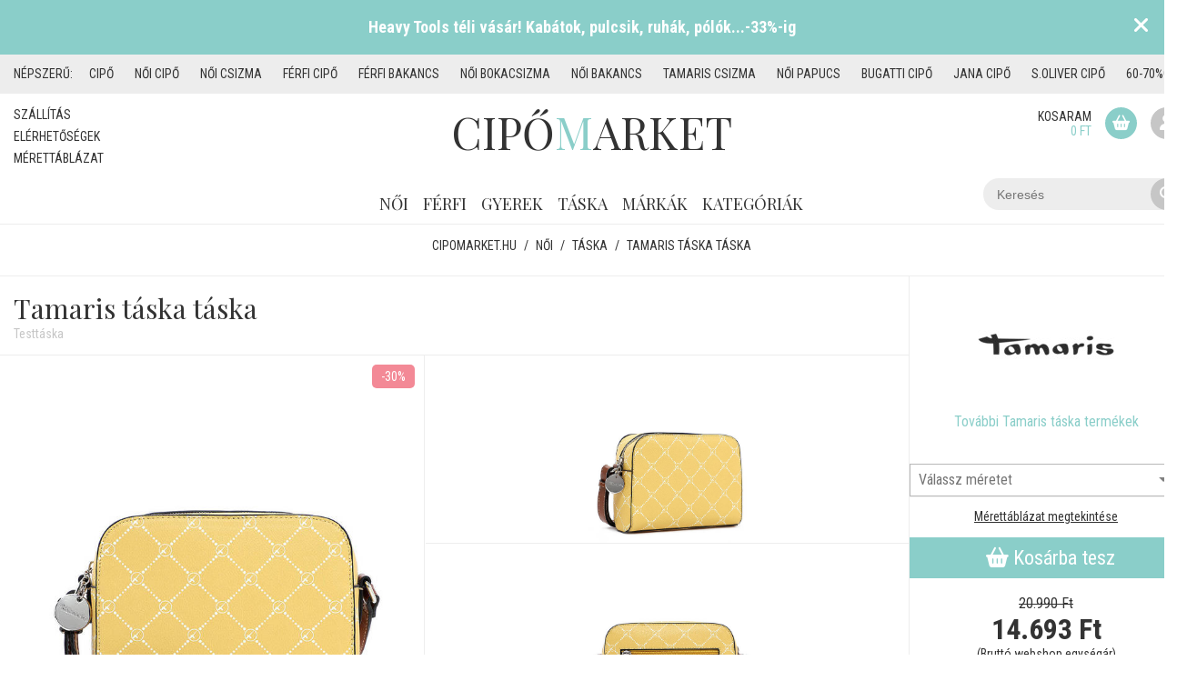

--- FILE ---
content_type: text/html; charset=UTF-8
request_url: https://cipomarket.hu/taska-tamaris-taska-testtaska-sarga-54841
body_size: 14146
content:
<!DOCTYPE html>
<html lang="hu">
<head>
	<title>Tamaris táska táska - Testtáska - női | cipomarket.hu</title>
	<meta http-equiv = "content-type" content = "text/html; charset=utf-8" />
    <meta http-equiv = "Content-Language" content = "hu-hu" />
    <meta http-equiv = "imagetoolbar" content="no" />

    <link rel="apple-touch-icon" sizes="57x57" href="/images/favicon/apple-icon-57x57.png">
    <link rel="apple-touch-icon" sizes="60x60" href="/images/favicon/apple-icon-60x60.png">
    <link rel="apple-touch-icon" sizes="72x72" href="/images/favicon/apple-icon-72x72.png">
    <link rel="apple-touch-icon" sizes="76x76" href="/images/favicon/apple-icon-76x76.png">
    <link rel="apple-touch-icon" sizes="114x114" href="/images/favicon/apple-icon-114x114.png">
    <link rel="apple-touch-icon" sizes="120x120" href="/images/favicon/apple-icon-120x120.png">
    <link rel="apple-touch-icon" sizes="144x144" href="/images/favicon/apple-icon-144x144.png">
    <link rel="apple-touch-icon" sizes="152x152" href="/images/favicon/apple-icon-152x152.png">
    <link rel="apple-touch-icon" sizes="180x180" href="/images/favicon/apple-icon-180x180.png">
    <link rel="icon" type="image/png" sizes="192x192"  href="/images/favicon/android-icon-192x192.png">
    <link rel="icon" type="image/png" sizes="32x32" href="/images/favicon/favicon-32x32.png">
    <link rel="icon" type="image/png" sizes="96x96" href="/images/favicon/favicon-96x96.png">
    <link rel="icon" type="image/png" sizes="16x16" href="/images/favicon/favicon-16x16.png">
    <link rel="manifest" href="/manifest.json">
    <meta name="msapplication-TileColor" content="#ffffff">
    <meta name="msapplication-TileImage" content="/images/favicon/ms-icon-144x144.png">
    <meta name="theme-color" content="#8acec9">

	<meta name="viewport" content="width=device-width, initial-scale=1.0" />

	<meta name = "keywords" content = "Tamaris táska táska,Testtáska, táska webáruház, női táska" />
	<meta name = "description" content = "Tamaris táska táska - Testtáska 🥰 Nézd meg Te is webáruházunk Tamaris táska táska női kínálatát. Folyamatos akciókkal és kedvezményekkel várunk minden régi és új vásárlót!" />
	<meta name = "verify-v1" content = "+Lsa7wa2WGvA7RU8xZs8AuLRKL2YM0AdadwWut6W0B4=" />
    <meta name = "MSSmartTagsPreventParsing" content = "true" />
    <meta name = "ROBOTS" content = "ALL" />
    <meta name = "Copyright" content = "/policy/" />

    <meta property="og:site_name" content="Cipomarket.hu" />
    <meta property = "og:title" content = "Tamaris táska táska - Testtáska - női | cipomarket.hu" />
    <meta property = "og:type" content = "article" />
    <meta property = "og:url" content = "https://cipomarket.hu/taska-tamaris-taska-testtaska-sarga-54841" />
    <meta property = "og:image" content = "https://static.cipomarket.hu/shoesmedia/images/65/60/65607884_adegudu8ev.jpg" />
    <meta property = "og:description" content = "Tamaris táska táska - Testtáska 🥰 Nézd meg Te is webáruházunk Tamaris táska táska női kínálatát. Folyamatos akciókkal és kedvezményekkel várunk minden régi és új vásárlót!" />

    <meta name="twitter:card" content="summary" />
    <meta name="twitter:site" content="@cipomarket" />
    <meta name="twitter:title" content="Tamaris táska táska - Testtáska - női | cipomarket.hu" />
    <meta name="twitter:description" content="Tamaris táska táska - Testtáska 🥰 Nézd meg Te is webáruházunk Tamaris táska táska női kínálatát. Folyamatos akciókkal és kedvezményekkel várunk minden régi és új vásárlót!" />
    <meta name="twitter:image" content="https://static.cipomarket.hu/shoesmedia/images/65/60/65607884_adegudu8ev.jpg" />

	<script type = "text/javascript" src = "https://static.cipomarket.hu/js/jquery-3.4.1.min.js"></script>
	<script type = "text/javascript" src = "https://static.cipomarket.hu/js/actions.js?v=3.0.185"></script>

    <link href="/assets/fontawesome/css/fontawesome.min.css" rel="stylesheet" />
    <link href="/assets/fontawesome/css/brands.min.css" rel="stylesheet" />
    <link href="/assets/fontawesome/css/solid.min.css" rel="stylesheet" />

    <link rel = "stylesheet" href = "/dist/styles.min.css?v=3.0.185" />

            <link rel="canonical" href="https://cipomarket.hu/taska-tamaris-taska-testtaska-sarga-54841" />
            
	<script>
		BASE_URL = 'https://'+"cipomarket.hu";
	</script>

    <script type="text/javascript">

        // Google Tag Manager Data Layer for Crito
        var dataLayer = dataLayer || [];

                                </script>

	

        <script type = "text/javascript">

        <!-- Google Tag Manager -->
        (function(w,d,s,l,i){w[l]=w[l]||[];w[l].push({'gtm.start':
            new Date().getTime(),event:'gtm.js'});var f=d.getElementsByTagName(s)[0],
            j=d.createElement(s),dl=l!='dataLayer'?'&l='+l:'';j.async=true;j.src=
            'https://www.googletagmanager.com/gtm.js?id='+i+dl;f.parentNode.insertBefore(j,f);
        })(window,document,'script','dataLayer','GTM-MGB9G9C');
        <!-- End Google Tag Manager -->

        window.dataLayer = window.dataLayer || [];
        function gtag(){dataLayer.push(arguments)}

        gtag('js', new Date());
        gtag('config', 'G-5L7LYRT9SE');
        gtag('set', 'anonymizeIp', true);


        $(document).ready(function() {

                $('a.lightbox').lightBox();

                if($('#s1').length) {

                    $('.border').css('cursor', 'pointer')
                                .bind('click', function() {
                                    window.open($('#s1').attr('href'), "_blank");
                                });
                }
            });

        </script>

        <!-- Facebook Pixel Code -->
        <script>
            !function(f,b,e,v,n,t,s)
            {if(f.fbq)return;n=f.fbq=function(){n.callMethod?
                n.callMethod.apply(n,arguments):n.queue.push(arguments)};
                if(!f._fbq)f._fbq=n;n.push=n;n.loaded=!0;n.version='2.0';
                n.queue=[];t=b.createElement(e);t.async=!0;
                t.src=v;s=b.getElementsByTagName(e)[0];
                s.parentNode.insertBefore(t,s)}(window, document,'script',
                'https://connect.facebook.net/en_US/fbevents.js');
            fbq('init', '616704977170520');
            fbq('track', 'PageView');
        </script>
        <noscript><img height="1" width="1" style="display:none" src="https://www.facebook.com/tr?id=616704977170520&ev=PageView&noscript=1"/></noscript>
        <!-- End Facebook Pixel Code -->

        <!-- Barion Pixel -->

        <script>
            // Create BP element on the window
            window["bp"] = window["bp"] || function () {
                (window["bp"].q = window["bp"].q || []).push(arguments);
            };
            window["bp"].l = 1 * new Date();

            // Insert a script tag on the top of the head to load bp.js
            scriptElement = document.createElement("script");
            firstScript = document.getElementsByTagName("script")[0];
            scriptElement.async = true;
            scriptElement.src = 'https://pixel.barion.com/bp.js';
            firstScript.parentNode.insertBefore(scriptElement, firstScript);
            window['barion_pixel_id'] = 'BP-HwNBw13xT2-28';

            // Send init event
            bp('init', 'addBarionPixelId', window['barion_pixel_id']);
        </script>

        <noscript>
            <img height="1" width="1" style="display:none" alt="Barion Pixel" src="https://pixel.barion.com/a.gif?ba_pixel_id='BP-HwNBw13xT2-28'&ev=contentView&noscript=1">
        </noscript>

        <!-- Barion Pixel end -->

	

</head>

<body >

            <div class="bg-image-wrapper">
            <div class="bg-image" style="background-image : url(https://static.cipomarket.hu/images/backgrounds/1748357591.jpg);"></div>
        </div>
    
    <!-- Google Tag Manager (noscript) -->
    <noscript><iframe src="https://www.googletagmanager.com/ns.html?id=GTM-MGB9G9C"
                      height="0" width="0" style="display:none;visibility:hidden"></iframe></noscript>
    <!-- End Google Tag Manager (noscript) -->

    

        <script src="https://cc.cdn.civiccomputing.com/8.0/cookieControl-8.0.min.js" type="text/javascript"></script>
        <script type="text/javascript">

            var config = {
            
                apiKey: '147bc5688897552d75c86d02d9854b73070a7104',
                product: 'COMMUNITY',
            
                initialState: "NOTIFY",
                position: "LEFT",
                consentCookieExpiry: 1,
                theme: "LIGHT",
                statement : {
                    description: 'További információ:',
                    name : 'Adatvédelmi nyilatkozat',
                    url: '/adatvedelmi_nyilatkozat',
                    updated : '20/06/2018'
                },
                necessaryCookies: ['PHPSESSID', '_ga', '_gid', '_gat', '__utma', '__utmt', '__utmb', '__utmc', '__utmz', '__utmv', 'DSID', 'IDE'],
                text : {
                    title: 'Az oldal cookie-kat használ.',
                    intro:  'A Bocskoros 2005 Kft. a weboldalán cookie-kat használ annak érdekében, hogy a weboldal a lehető legjobb felhasználói élményt nyújtsa.',
                    necessaryTitle : 'Szükséges Cookie-k',
                    necessaryDescription : 'A Google Analytics cookiek a weboldal teljesítményét mérik, amelyek elemzésével a weboldalt átláthatóbbá, felhasználó barátibba tehetjük. Ezek a sütik nem tárolnak személyes információkat, az adatokat név nélkül kezelik.',
                    thirdPartyTitle : 'Figyelem: Néhány cookie figyelmet igényel',
                    thirdPartyDescription : 'A következő cookie hozzájárulását nem lehet automatikusan visszavonni. Amennyiben szeretné, kövesse a linket további információért.',
                    notifyTitle: "Az oldal Cookie-kat használ.",
                    notifyDescription: "A Bocskoros 2005 Kft. a weboldalán cookie-kat használ annak érdekében, hogy a weboldal a lehető legjobb felhasználói élményt nyújtsa.",
                    accept: "Elfogadom",
                    settings: "Cookie beállítások",
                    acceptRecommended: 'Ajánlott beállítások használata',
                },
                branding: {
                    removeAbout: true
                },
                optionalCookies: [
                    /*{
                        name : 'analytics',
                        label: 'Statisztikai Cookie-k',
                        description: 'A statisztikai cookie-k segítenek a webhely tulajdonosainak megérteni, hogy a látogatók miként hatnak a weboldalakra azáltal, hogy névtelenül gyűjtik és jelentik az információkat.',
                        cookies: [],
                        initialConsentState: "on",
                        onAccept : function(){
                            
                                                        
                        },
                        onRevoke: function(){

                            
                                                        
                        }
                    },*/
                    {
                        name : 'marketing',
                        label: 'Marketing Cookie-k',
                        description: 'A marketing cookie-kat a weboldalak látogatóinak nyomon követésére használják. A cél az, hogy olyan hirdetéseket jelenítsenek meg, amelyek relevánsak és az adott felhasználó számára érdekesek, és ezáltal értékesebbek a megjelenítők és harmadik fél – a hirdetők számára.',
                        cookies: ['fr'],
                        initialConsentState: "on",
                        onAccept : function(){

                            bp('consent', 'grantConsent');

                            /*var script = document.createElement("script");
                            script.src = "//www.googleadservices.com/pagead/conversion.js";
                            document.body.appendChild(script);*/
                            
                                                        
                        },
                        onRevoke: function(){

                            bp('consent', 'rejectConsent');

                            // Disable Google Analytics
                            
                                                        
                        },
                        thirdPartyCookies: [{"name": "Facebook", "optOutLink": "https://www.facebook.com/policies/cookies/"}]
                    }
                ]
            };

            CookieControl.load( config );
            setTimeout(function() {
                if(CookieControl.getCookie('marketing') == "false" && localStorage.getItem("ccClosed") != "true") {
                    CookieControl.toggleCategory(0);
                }
            }, 1000);

            var script = document.createElement("script");
            script.src = "//www.googleadservices.com/pagead/conversion.js";
            document.body.appendChild(script);
            

                                                </script>

                <a href="https://cipomarket.hu/heavy-tools" class="banner">
        <div class="banner__title">Heavy Tools téli vásár! Kabátok, pulcsik, ruhák, pólók...-33%-ig</div>
        <div class="banner__close" onclick="closeBanner(event)"><i class="fas fa-times"></i></div>
    </a>

<script type="text/javascript">
    

    var newsShowDelay = 5000; // milliseconds
    var newsCookieExpire = 1; // days

    var newsCookie = localStorage.getItem("ad-banner");
    if(newsCookie == undefined || newsCookie == null) {
        newsCookie = 0;
    }

    if(((new Date()).getTime() - newsCookie) / (1000 * 60 * 60 * 24) > newsCookieExpire) {
        $(".banner").delay(newsShowDelay).css('display', 'block');
    }

    function closeBanner(e) {
        e.preventDefault();
        e.stopPropagation();

        $(".banner").hide();
        localStorage.setItem("ad-banner", (new Date()).getTime());
    }
    
</script>    
            <div class="highlighted-keywords">
    <div class="container">
        <div class="highlighted-keywords-wrapper">
            <span class="highlighted-keywords--title">Népszerű:</span>
                            <a href="/cipo" title="cipő" class="highlighted-keywords--keyword">cipő</a>
                            <a href="/noi/cipo" title="Női cipő" class="highlighted-keywords--keyword">Női cipő</a>
                            <a href="/noi/csizma" title="Női csizma" class="highlighted-keywords--keyword">Női csizma</a>
                            <a href="/ferfi/cipo" title="Férfi cipő" class="highlighted-keywords--keyword">Férfi cipő</a>
                            <a href="/ferfi/bakancs" title="Férfi bakancs" class="highlighted-keywords--keyword">Férfi bakancs</a>
                            <a href="noi/bokacsizma" title="Női bokacsizma" class="highlighted-keywords--keyword">Női bokacsizma</a>
                            <a href="/noi/bakancs" title="Női bakancs" class="highlighted-keywords--keyword">Női bakancs</a>
                            <a href="/tamaris/noi/csizma" title="Tamaris csizma" class="highlighted-keywords--keyword">Tamaris csizma</a>
                            <a href="/noi/papucs" title="Női papucs" class="highlighted-keywords--keyword">Női papucs</a>
                            <a href="/bugatti/cipo" title="Bugatti cipő" class="highlighted-keywords--keyword">Bugatti cipő</a>
                            <a href="/jana/cipo" title="Jana cipő" class="highlighted-keywords--keyword">Jana cipő</a>
                            <a href="/soliver/cipo" title="s.Oliver cipő" class="highlighted-keywords--keyword">s.Oliver cipő</a>
                            <a href="/60-70-os-kiarusitas" title="60-70%os AKCIÓK" class="highlighted-keywords--keyword">60-70%os AKCIÓK</a>
                    </div>
    </div>
</div>    
	<div class = "bg">
        <div class="container">
            <div class = "header">
    <div class="secondary-navigation">
	<a href="/szallitas" title="Házhozszállítás">Szállítás</a>
	<a href="/elerhetosegek" title="Elérhetőségek">Elérhetőségek</a>
	<a href="/merettablazat" title="Mérettáblázat" target="_blank">Mérettáblázat</a>
</div>    <div class = "primary-navigation">
    <ul>
        <li class="my-account">
            <a href = "#">Fiókom</a>
            <i class="fas fa-chevron-down"></i>
            <div class = "primary-submenu">
                <div class="primary-submenu-wrapper">
                    <div class="submenu-column">
                                                    <a href = "/login">Bejelentkezés</a>
                            <a href = "/regisztracio">Regisztráció</a>
                                            </div>
                </div>
            </div>
        </li>
        <li>
            <a href="/noi" title="Női cipők">Női</a>
            <i class="fas fa-chevron-down"></i>
            <div class="primary-submenu">
                <div class="primary-submenu-wrapper">
                    <div class="submenu-column">
                        <div class="submenu-column-title">Kollekciók</div>
                        <a href="/noi/csizma" title="Női csizma" class="submenu-item">Csizma</a>
                        <a href="/noi/bokacsizma" title="Női Bokacsizma" class="submenu-item">Bokacsizma</a>
                        <a href="/noi/cipo" title="Női Cipő" class="submenu-item">Cipő</a>
                        <a href="/noi/papucs" title="Női Papucs" class="submenu-item">Papucs</a>
                        <a href="/noi/bakancs" title="Női Bakancs" class="submenu-item">Bakancs</a>
                        <a href="/noi/szandal" title="Női Szandál" class="submenu-item">Szandál</a>
                        <a href="/noi/penztarca" title="Női Pénztárca" class="submenu-item">Pénztárca</a>
                        <a href="/noi/ov" title="Női Öv" class="submenu-item">Öv</a>
                    </div>
                    <div class="submenu-column">
                        <div class="submenu-column-title">&nbsp;</div>
                        <a href="/noi/bluz" title="Női Blúz" class="submenu-item">Blúz</a>
                        <a href="/noi/kabat" title="Női Kabát" class="submenu-item">Kabát</a>
                        <a href="/noi/melleny" title="Női Mellény" class="submenu-item">Mellény</a>
                        <a href="/noi/nadrag" title="Női Nadrág" class="submenu-item">Nadrág</a>
                        <a href="/noi/pulover" title="Női Pulóver" class="submenu-item">Pulóver</a>
                        <a href="/noi/ruha" title="Női Ruha" class="submenu-item">Ruha</a>
                        <a href="/noi/sapka" title="Női Sapka" class="submenu-item">Sapka</a>
                    </div>
                    <div class="submenu-column submenu-column-40">
                        <div class="submenu-column-title">Népszerű márkák</div>
                        <div class="submenu-brands">
                                                        <a href="/ipanema/noi" class="submenu-item" title = "Ipanema">Ipanema</a>
                                                                                        <a href="/rieker/noi" class="submenu-item" title = "Rieker">Rieker</a>
                                                                                        <a href="/leon-comfort/noi" class="submenu-item" title = "Leon Comfort">Leon Comfort</a>
                                                                                        <a href="/skechers/noi" class="submenu-item" title = "Skechers">Skechers</a>
                                                                                        <a href="/mayo-chix/noi" class="submenu-item" title = "Mayo Chix">Mayo Chix</a>
                                                                                        <a href="/budmil/noi" class="submenu-item" title = "Budmil">Budmil</a>
                                                                                        <a href="/silva-gyogypapucs/noi" class="submenu-item" title = "Silva gyógypapucs">Silva gyógypapucs</a>
                                                                    </div><div class="submenu-brands">
                                                                                        <a href="/batz/noi" class="submenu-item" title = "Batz">Batz</a>
                                                                                        <a href="/dorko/noi" class="submenu-item" title = "Dorko">Dorko</a>
                                                                                        <a href="/berkemann/noi" class="submenu-item" title = "Berkemann">Berkemann</a>
                                                                                        <a href="/bagatt/noi" class="submenu-item" title = "Bagatt">Bagatt</a>
                                                                                        <a href="/rider/noi" class="submenu-item" title = "Rider">Rider</a>
                                                                                        <a href="/anekke/noi" class="submenu-item" title = "Anekke">Anekke</a>
                                                                                        <a href="/markak" class="submenu-item" title = "További márkák">További márkák</a>
                        </div>
                    </div>
                    <div class="submenu-column">
                        <div class="submenu-column-title">Egyéb</div>
                        <a href="/" title="Női akciós termékek" class="submenu-item">Akciók</a>
                        <a href="/" title="Újdonságok nőknek" class="submenu-item">Újdonságok</a>
                    </div>
                </div>
            </div>
        </li>
        <li>
            <a href="/ferfi" title="Férfi cipők">Férfi</a>
            <i class="fas fa-chevron-down"></i>
            <div class="primary-submenu">
                <div class="primary-submenu-wrapper">
                    <div class="submenu-column">
                        <div class="submenu-column-title">Kollekciók</div>
                        <a href="/ferfi/cipo" title="Férfi Cipő" class="submenu-item">Cipő</a>
                        <a href="/ferfi/papucs" title="Férfi Papucs" class="submenu-item">Papucs</a>
                        <a href="/ferfi/bakancs" title="Férfi Bakancs" class="submenu-item">Bakancs</a>
                        <a href="/ferfi/szandal" title="Férfi Szandál" class="submenu-item">Szandál</a>
                        <a href="/ferfi/penztarca" title="Férfi Pénztárca" class="submenu-item">Pénztárca</a>
                        <a href="/ferfi/ov" title="Férfi Öv" class="submenu-item">Öv</a>
                    </div>
                    <div class="submenu-column">
                        <div class="submenu-column-title">&nbsp;</div>
                        <a href="/ferfi/ing" title="Férfi Ing" class="submenu-item">Ing</a>
                        <a href="/ferfi/kabat" title="Férfi Kabát" class="submenu-item">Kabát</a>
                        <a href="/ferfi/melleny" title="Férfi Mellény" class="submenu-item">Mellény</a>
                        <a href="/ferfi/nadrag" title="Férfi Nadrág" class="submenu-item">Nadrág</a>
                        <a href="/ferfi/pulover" title="Férfi Pulóver" class="submenu-item">Pulóver</a>
                        <a href="/ferfi/sapka" title="Férfi Sapka" class="submenu-item">Sapka</a>
                        <a href="/ferfi/polo" title="Férfi Póló" class="submenu-item">Póló</a>
                    </div>

                    <div class="submenu-column submenu-column-40">
                        <div class="submenu-column-title">Népszerű márkák</div>
                        <div class="submenu-brands">
                                                        <a href="/bugatti/ferfi" class="submenu-item" title = "Bugatti">Bugatti</a>
                                                                                        <a href="/heavy-tools/ferfi" class="submenu-item" title = "Heavy Tools">Heavy Tools</a>
                                                                                        <a href="/dorko/ferfi" class="submenu-item" title = "Dorko">Dorko</a>
                                                                                        <a href="/rider/ferfi" class="submenu-item" title = "Rider">Rider</a>
                                                                                        <a href="/skechers/ferfi" class="submenu-item" title = "Skechers">Skechers</a>
                                                                                        <a href="/budmil/ferfi" class="submenu-item" title = "Budmil">Budmil</a>
                                                                    </div><div class="submenu-brands">
                                                                                        <a href="/batz/ferfi" class="submenu-item" title = "Batz">Batz</a>
                                                                                        <a href="/gas/ferfi" class="submenu-item" title = "GAS">GAS</a>
                                                                                        <a href="/rieker/ferfi" class="submenu-item" title = "Rieker">Rieker</a>
                                                                                        <a href="/komfort-papucs/ferfi" class="submenu-item" title = "Komfort papucs">Komfort papucs</a>
                                                                                        <a href="/adidas/ferfi" class="submenu-item" title = "Adidas">Adidas</a>
                                                                                        <a href="/markak" class="submenu-item" title = "További márkák">További márkák</a>
                        </div>
                    </div>
                    <div class="submenu-column">
                        <div class="submenu-column-title">Egyéb</div>
                        <a href="/" title="Férfi akciós termékek" class="submenu-item">Akciók</a>
                        <a href="/" title="Újdonságok férfiaknak" class="submenu-item">Újdonságok</a>
                    </div>
                </div>
            </div>
        </li>
        <li>
            <a href="/gyerek" title="Gyerek cipők">Gyerek</a>
            <i class="fas fa-chevron-down"></i>
            <div class="primary-submenu">
                <div class="primary-submenu-wrapper">
                    <div class="submenu-column">
                        <div class="submenu-column-title">Kollekciók</div>
                        <a href="/gyerek/cipo" title="Gyerek Cipő" class="submenu-item">Cipő</a>
                        <a href="/gyerek/papucs" title="Gyerek Papucs" class="submenu-item">Papucs</a>
                        <a href="/gyerek/bakancs" title="Gyerek Bakancs" class="submenu-item">Bakancs</a>
                        <a href="/gyerek/szandal" title="Gyerek Szandál" class="submenu-item">Szandál</a>
                        <a href="/gyerek/csizma" title="Gyerek csizma" class="submenu-item">Csizma</a>
                    </div>
                    <div class="submenu-column">
                        <div class="submenu-column-title">&nbsp;</div>
                        <a href="/gyerek/kabat" title="Gyerek Kabát" class="submenu-item">Kabát</a>
                        <a href="/gyerek/nadrag" title="Gyerek Nadrág" class="submenu-item">Nadrág</a>
                        <a href="/gyerek/pulover" title="Gyerek Pulóver" class="submenu-item">Pulóver</a>
                        <a href="/gyerek/polo" title="Gyerek Póló" class="submenu-item">Póló</a>
                    </div>
                    <div class="submenu-column submenu-column-40">
                        <div class="submenu-column-title">Népszerű márkák</div>
                        <div class="submenu-brands">
                                                            <a href="/adidas/gyerek" class="submenu-item" title = "Adidas">Adidas</a>
                                                                                            <a href="/batz/gyerek" class="submenu-item" title = "Batz">Batz</a>
                                                                                            <a href="/soliver/gyerek" class="submenu-item" title = "s.Oliver">s.Oliver</a>
                                                                                            <a href="/puma/gyerek" class="submenu-item" title = "Puma">Puma</a>
                                                                                            <a href="/tamaris/gyerek" class="submenu-item" title = "Tamaris">Tamaris</a>
                                                                    </div><div class="submenu-brands">
                                                                                            <a href="/rider/gyerek" class="submenu-item" title = "Rider">Rider</a>
                                                                                        <a href="/markak" class="submenu-item" title = "További márkák">További márkák</a>
                        </div>
                    </div>
                    <div class="submenu-column">
                        <div class="submenu-column-title">Egyéb</div>
                        <a href="/" title="Gyerek akciós termékek" class="submenu-item">Akciók</a>
                        <a href="/" title="Újdonságok gyerekeknek" class="submenu-item">Újdonságok</a>
                    </div>
                </div>
            </div>
        </li>
        <li>
            <a href="/taska" title="Táskák">Táska</a>
        </li>
        <li>
            <a href="/markak" title="Márkák">Márkák</a>
            <i class="fas fa-chevron-down"></i>
            <div class="primary-submenu brand-submenu">
                <div class="primary-submenu-wrapper">
                    <div class="submenu-column">
                        <div class="submenu-brands">
                                                            <a href="/adidas" class="submenu-item" title = "Adidas">Adidas</a>
                                                                                            <a href="/ajandekutalvany" class="submenu-item" title = "Ajándékutalvány">Ajándékutalvány</a>
                                                                                            <a href="/akcios-ruhazat" class="submenu-item" title = "Akciós ruházat">Akciós ruházat</a>
                                                                                            <a href="/anekke" class="submenu-item" title = "Anekke">Anekke</a>
                                                                                            <a href="/bagatt" class="submenu-item" title = "Bagatt">Bagatt</a>
                                                                                            <a href="/batz" class="submenu-item" title = "Batz">Batz</a>
                                                                                            <a href="/batz-talp-betet" class="submenu-item" title = "Batz talp betét">Batz talp betét</a>
                                                                                            <a href="/benetton" class="submenu-item" title = "Benetton">Benetton</a>
                                                                                            <a href="/berkemann" class="submenu-item" title = "Berkemann">Berkemann</a>
                                                                                            <a href="/bottero-brazil" class="submenu-item" title = "Bottero Brazil">Bottero Brazil</a>
                                                                                            <a href="/budmil" class="submenu-item" title = "Budmil">Budmil</a>
                                                                                            <a href="/bugatti" class="submenu-item" title = "Bugatti">Bugatti</a>
                                                                                            <a href="/bugatti-taska" class="submenu-item" title = "Bugatti táska">Bugatti táska</a>
                                                                    </div><div class="submenu-brands">
                                                                                            <a href="/converse" class="submenu-item" title = "Converse">Converse</a>
                                                                                            <a href="/ddstep" class="submenu-item" title = "D.D.step">D.D.step</a>
                                                                                            <a href="/dogs-by-beluchi" class="submenu-item" title = "Dogs by Beluchi">Dogs by Beluchi</a>
                                                                                            <a href="/dorko" class="submenu-item" title = "Dorko">Dorko</a>
                                                                                            <a href="/earth-spirit" class="submenu-item" title = "Earth Spirit">Earth Spirit</a>
                                                                                            <a href="/ertekcsokkentett-termekek" class="submenu-item" title = "Értékcsökkentett termékek">Értékcsökkentett termékek</a>
                                                                                            <a href="/fashion-bags" class="submenu-item" title = "Fashion bags">Fashion bags</a>
                                                                                            <a href="/fashion-shoes" class="submenu-item" title = "Fashion Shoes">Fashion Shoes</a>
                                                                                            <a href="/gas" class="submenu-item" title = "GAS">GAS</a>
                                                                                            <a href="/gios-eppo" class="submenu-item" title = "Gios Eppo">Gios Eppo</a>
                                                                                            <a href="/graf-n-berg" class="submenu-item" title = "Graf n Berg">Graf n Berg</a>
                                                                                            <a href="/grendha" class="submenu-item" title = "Grendha">Grendha</a>
                                                                                            <a href="/grunland" class="submenu-item" title = "Grunland">Grunland</a>
                                                                    </div><div class="submenu-brands">
                                                                                            <a href="/heavy-tools" class="submenu-item" title = "Heavy Tools">Heavy Tools</a>
                                                                                            <a href="/helly-hansen" class="submenu-item" title = "Helly Hansen">Helly Hansen</a>
                                                                                            <a href="/imac" class="submenu-item" title = "Imac">Imac</a>
                                                                                            <a href="/inuovo" class="submenu-item" title = "Inuovo">Inuovo</a>
                                                                                            <a href="/ipanema" class="submenu-item" title = "Ipanema">Ipanema</a>
                                                                                            <a href="/jana" class="submenu-item" title = "Jana">Jana</a>
                                                                                            <a href="/key-fashion" class="submenu-item" title = "Key Fashion">Key Fashion</a>
                                                                                            <a href="/kiarusitas" class="submenu-item" title = "Kiárusítás">Kiárusítás</a>
                                                                                            <a href="/kimmidoll" class="submenu-item" title = "Kimmidoll">Kimmidoll</a>
                                                                                            <a href="/kincsem" class="submenu-item" title = "Kincsem">Kincsem</a>
                                                                                            <a href="/komfort-papucs" class="submenu-item" title = "Komfort papucs">Komfort papucs</a>
                                                                                            <a href="/leon-comfort" class="submenu-item" title = "Leon Comfort">Leon Comfort</a>
                                                                                            <a href="/marco-tozzi" class="submenu-item" title = "Marco Tozzi">Marco Tozzi</a>
                                                                    </div><div class="submenu-brands">
                                                                                            <a href="/marco-tozzi-taska" class="submenu-item" title = "Marco Tozzi táska">Marco Tozzi táska</a>
                                                                                            <a href="/marila" class="submenu-item" title = "Marila">Marila</a>
                                                                                            <a href="/mayo-chix" class="submenu-item" title = "Mayo Chix">Mayo Chix</a>
                                                                                            <a href="/menbur" class="submenu-item" title = "Menbur">Menbur</a>
                                                                                            <a href="/nike-taska" class="submenu-item" title = "Nike táska">Nike táska</a>
                                                                                            <a href="/paris-bags" class="submenu-item" title = "Paris bags">Paris bags</a>
                                                                                            <a href="/penztarcak" class="submenu-item" title = "Pénztárcák">Pénztárcák</a>
                                                                                            <a href="/pikolinos" class="submenu-item" title = "Pikolinos">Pikolinos</a>
                                                                                            <a href="/plakton" class="submenu-item" title = "Plakton">Plakton</a>
                                                                                            <a href="/puma" class="submenu-item" title = "Puma">Puma</a>
                                                                                            <a href="/retro" class="submenu-item" title = "Retro">Retro</a>
                                                                                            <a href="/rider" class="submenu-item" title = "Rider">Rider</a>
                                                                                            <a href="/rieker" class="submenu-item" title = "Rieker">Rieker</a>
                                                                    </div><div class="submenu-brands">
                                                                                            <a href="/rohde" class="submenu-item" title = "Rohde">Rohde</a>
                                                                                            <a href="/soliver" class="submenu-item" title = "s.Oliver">s.Oliver</a>
                                                                                            <a href="/scholl" class="submenu-item" title = "Scholl">Scholl</a>
                                                                                            <a href="/sherlocksoon" class="submenu-item" title = "SherlockSoon">SherlockSoon</a>
                                                                                            <a href="/silva-gyogypapucs" class="submenu-item" title = "Silva gyógypapucs">Silva gyógypapucs</a>
                                                                                            <a href="/skechers" class="submenu-item" title = "Skechers">Skechers</a>
                                                                                            <a href="/sweet-and-candy" class="submenu-item" title = "Sweet &amp; Candy">Sweet &amp; Candy</a>
                                                                                            <a href="/tamaris" class="submenu-item" title = "Tamaris">Tamaris</a>
                                                                                            <a href="/tamaris-taska" class="submenu-item" title = "Tamaris táska">Tamaris táska</a>
                                                                                            <a href="/tom-tailor" class="submenu-item" title = "Tom Tailor">Tom Tailor</a>
                                                                                            <a href="/us-grand-polo" class="submenu-item" title = "US Grand Polo">US Grand Polo</a>
                                                                                            <a href="/walkin-the-city" class="submenu-item" title = "Walkin the city">Walkin the city</a>
                                                                                            <a href="/wink" class="submenu-item" title = "Wink">Wink</a>
                                                                    </div><div class="submenu-brands">
                                                                                    </div>
                    </div>
                </div>
            </div>
        </li>

        <li>
            <span>Kategóriák</span>
            <i class="fas fa-chevron-down"></i>
            <div class="primary-submenu">
                <div class="primary-submenu-wrapper">
                    <div class="submenu-column">
                        <div class="submenu-column-title">Kollekciók</div>
                        <div class="submenu-brands">
                            <a href="/csizma" class="submenu-item" title = "Csizma">Csizma</a>
                            <a href="/bokacsizma" class="submenu-item" title = "Bokacsizma">Bokacsizma</a>
                            <a href="/cipo" class="submenu-item" title = "Cipő">Cipő</a>
                            <a href="/papucs" class="submenu-item" title = "Papucs">Papucs</a>
                            <a href="/bakancs" class="submenu-item" title = "Bakancs">Bakancs</a>
                            <a href="/szandal" class="submenu-item" title = "Szandál">Szandál</a>
                            <a href="/penztarca" class="submenu-item" title = "Pénztárca">Pénztárca</a>
                            <a href="/ov" class="submenu-item" title = "Öv">Öv</a>
                        </div>
                    </div>
                    <div class="submenu-column submenu-column-75">
                        <div class="submenu-column-title">Népszerű kategóriák</div>
                        <div class="submenu-brands">
                                                        <a href="/ipanema/papucs" class="submenu-item" title = "Ipanema papucs">Ipanema papucs</a>
                                                                                    <a href="/rider/papucs" class="submenu-item" title = "Rider papucs">Rider papucs</a>
                                                                                    <a href="/ipanema/szandal" class="submenu-item" title = "Ipanema szandál">Ipanema szandál</a>
                                                                                    <a href="/batz/papucs" class="submenu-item" title = "Batz papucs">Batz papucs</a>
                                                                                    <a href="/leon-comfort/papucs" class="submenu-item" title = "Leon Comfort papucs">Leon Comfort papucs</a>
                                                                                    <a href="/dorko/taska" class="submenu-item" title = "Dorko táska">Dorko táska</a>
                                                                                    <a href="/budmil/papucs" class="submenu-item" title = "Budmil papucs">Budmil papucs</a>
                                                                                    <a href="/bugatti/cipo" class="submenu-item" title = "Bugatti cipő">Bugatti cipő</a>
                                                    </div><div class="submenu-brands">
                                                                                    <a href="/dorko/papucs" class="submenu-item" title = "Dorko papucs">Dorko papucs</a>
                                                                                    <a href="/dorko/cipo" class="submenu-item" title = "Dorko cipő">Dorko cipő</a>
                                                                                    <a href="/skechers/cipo" class="submenu-item" title = "Skechers cipő">Skechers cipő</a>
                                                                                    <a href="/soliver/cipo" class="submenu-item" title = "s.Oliver Cipő">s.Oliver Cipő</a>
                                                                                    <a href="/scholl/papucs" class="submenu-item" title = "Scholl papucs">Scholl papucs</a>
                                                                                    <a href="/mayo-chix/cipo" class="submenu-item" title = "Mayo Chix cipő">Mayo Chix cipő</a>
                                                                                    <a href="/batz-talp-betet/talpbetet" class="submenu-item" title = "Batz talp betét Talpbetét">Batz talp betét Talpbetét</a>
                                                                                    <a href="/rieker/cipo" class="submenu-item" title = "Rieker cipő">Rieker cipő</a>
                                                    </div><div class="submenu-brands">
                                                                                </div>
                    </div>
                </div>
            </div>
        </li>

    </ul>
</div>
<button class="navbar-toggler" type="button">
    <span></span>
    <span></span>
    <span></span>
</button>    <div class="user-menu">
    <a href="/kosar" class="cart" title="Tovább a kosárhoz">
        <div class="cart-title">
            <div>KOSARAM</div>
            <div class="cart-total">0 FT</div>
        </div>
        <div class="cart-icon"><i class="fas fa-shopping-basket"></i></div>
    </a>
            <a href="/login" class="user-profile" title="Bejelentkezés / Regisztráció"><i class="fas fa-user"></i></a>
        <!--a href="/login" class="favourite" title="Kedvencek"><i class="fas fa-heart"></i></a-->
    
    <a class="favourite mobile-search-icon"><i class="fas fa-search"></i></a>
</div>    <div class = "site-search-wrapper">
    <div class="site-search-mobile-wrapper">
        <div class = "search_field open">
            <input type = "search" id = "siteserach" name = "search" placeholder = "Keresés"/>
        </div>
        <div class = "search_button searchSubmit">
            <i class="fas fa-search"></i>
        </div>
    </div>
</div>    <a href="/" title="Cipő Market" class="cipomarket-logo">
        CIPŐ<span>M</span>ARKET
    </a>
</div>
            <div class="content_top"></div>

            <div class="content">
                <ul class="breadcrumb" itemscope itemtype="http://schema.org/BreadcrumbList">
    <li itemprop="itemListElement" itemscope itemtype="http://schema.org/ListItem">
        <a itemprop="item" typeof="WebPage" title="Cipomarket.hu" href="https://cipomarket.hu/" class="breadcrumb-item">
            <span itemprop="name">Cipomarket.hu</span>
            <meta itemprop="position" content="1" />
        </a>
        <span class="breadcrumb-separator">/</span>
    </li>
            <li itemprop="itemListElement" itemscope itemtype="http://schema.org/ListItem">
                    <a itemprop="item" typeof="WebPage" title="Női" href="https://cipomarket.hu/noi" class="breadcrumb-item">
                <span itemprop="name">Női</span>
                <meta itemprop="position" content="2" />
            </a>
                            <span class="breadcrumb-separator">/</span>
                            </li>
            <li itemprop="itemListElement" itemscope itemtype="http://schema.org/ListItem">
                    <a itemprop="item" typeof="WebPage" title="Táska" href="https://cipomarket.hu/noi/taska" class="breadcrumb-item">
                <span itemprop="name">Táska</span>
                <meta itemprop="position" content="3" />
            </a>
                            <span class="breadcrumb-separator">/</span>
                            </li>
            <li itemprop="itemListElement" itemscope itemtype="http://schema.org/ListItem">
                    <a itemprop="item" typeof="WebPage" title="Tamaris táska táska" href="https://cipomarket.hu/tamaris-taska/taska" class="breadcrumb-item">
                <span itemprop="name">Tamaris táska táska</span>
                <meta itemprop="position" content="4" />
            </a>
                            </li>
    </ul>
                <div class="contentmodule clearfix">

<div class = "product-page">

	<div class = "product-fullwide" cid = "54841">
		<div class="product-info-container clearfix">
			<div class="wrapper">
				<div class = "image">
					<h1 class="product-info-title">
						<div class="product-info-title-name">Tamaris táska táska</div>
						<div class="product-info-title-subname">Testtáska</div>
					</h1>
					<a class = "first-image"
					   title = "Tamaris táska női táska - Testtáska"
					   style="background-image: url(https://static.cipomarket.hu/shoesmedia/images/65/60/65607884_adegudu8ev.jpg)"
					   onclick = 'galeria(1);'>
													<div class = "badge action-badge">-30%</div>
						
					</a>

					<div class="more-images">
																																								<a class="more-image lazy" title = "Tamaris táska női táska - Testtáska"
							data-src="https://static.cipomarket.hu/shoesmedia/images/65/60/65607885_erabyzupy5.jpg"
							onclick = 'galeria(2);'></a>
																																		<a class="more-image lazy" title = "Tamaris táska női táska - Testtáska"
							data-src="https://static.cipomarket.hu/shoesmedia/images/65/60/65607886_ne3e3u6aha.jpg"
							onclick = 'galeria(3);'></a>
																																																		</div>
											<div class="free-shipping almost-free-shipping">
							Ingyenes kiszálltás már 60000 Ft-tól
						</div>
									</div>
			</div>
			<div class="product-info">
				<div class="brand clearfix">
					<a href = "/tamaris-taska" title = "Tamaris táska" class="lazy brand-image" data-src="https://static.cipomarket.hu/img/marka_logo/209.jpg"></a>
					<a href = "/tamaris-taska" title = "Tamaris táska" class="more-brand-product">További Tamaris táska termékek</a>
				</div>
				<div class="product-info-size-selector">
										<select class="selectize product-size" name="product-size" placeholder="Válassz méretet">
						<option value="">Válassz méretet</option>
													<option value="M">M</option>
											</select>
									</div>
									<a href="/merettablazat" target="_blank" class="size-table">Mérettáblázat megtekintése</a>
												<div class="buy-button" title = "Méret választás" onclick = "addToCartPostSelect(54841, '14.693', 'Testtáska', 'Tamaris táska', 'táska')">
					<div class="buy-container">
						<div class="buy-label">
							<i class="fas fa-shopping-basket buy-icon"></i> Kosárba tesz
						</div>
					</div>
				</div>
								<div class="price-box">
					<div class="old-price">20.990 Ft</div>					<div class="current-price"><span>14.693</span> Ft</div>
					<div class="price-unit-price-title">(Bruttó webshop egységár)</div>
											<div class="savings">Megtakarítás: 6.297 Ft</div>
													<div class="historic-price">
								Legalacsonyabb ár az elmúlt 30 napban a kedvezmény előtt: 14.693 Ft
							</div>
															</div>
				<!--div class="discount">
											<div class="info">
							<div class="name">Ajándékok és kedvezmények</div>
							<div class="description">30% Árengedmény</div>
						</div>
									</div>
				<div class="shipping">
											<div class="info">
							<div class="name">Szállítási információ</div>
							<a href="/szallitas" class="description">1-3 Munkanap</a>
						</div>
									</div-->
			</div>
		</div>

				<div class="product-variants">
					</div>
		
		<div class = "product-fullwide-details clearfix">
			<div class="row">
				<div class="col-md-6">
					<div class="product-property">
						<div class="field">Márka</div>
						<div class="value">Tamaris táska</div>
					</div>
					<div class="product-property">
						<div class="field">Anyag</div>
						<div class="value">Szintetikus felsőrész</div>
					</div>
					<div class="product-property">
						<div class="field">Szín</div>
						<div class="value">Sárga</div>
					</div>
																<div class="product-property">
							<div class="field">Szélesség</div>
							<div class="value">21x4x16 cm</div>
						</div>
					
					
					<div class="product-property">
						<div class="field">Termék kód:</div>
						<div class="value">30101-460</div>
					</div>

					<div class="product-property sizes">
						<div class = "field">Elérhető méretek:</div>
													<span class="size" onclick="addToCartPost(54841, 1, 'M', '14.693', 'Testtáska', 'Tamaris táska', 'táska')">M</span>
											</div>

					<div class="product-property fblike">
						<iframe src="https://www.facebook.com/plugins/like.php?href=http://cipomarket.hu/taska-tamaris-taska-testtaska-sarga-54841&amp;layout=standard&amp;show_faces=false&amp;width=380&amp;action=like&amp;font=arial&amp;colorscheme=light&amp;height=40" scrolling="no" frameborder="0" style="border:none; overflow:hidden; width:380px; height:40px;" allowTransparency="true"></iframe>
					</div>
				</div>
								<div class="col-md-6">
					<div class="product-property">
						<div class="field">Termékleírás</div>
						<div class="value">
							Tamaris Testtáska
													</div>
					</div>
				</div>
							</div>

                            <script type="text/javascript">
                    
                    	function galeria(selectedItem){
            		
            			if(typeof selectedItem === 'undefined') {
            				selectedItem = 1;
            			}
            			


                        CB_Gallery = [];
                        CB_Gallery[0]='54841';

                        	                        CB_Gallery[1] = new Array();
	                        CB_Gallery[1][0]='https://static.cipomarket.hu/shoesmedia/images/65/60/65607884_adegudu8ev.jpg';
	                        CB_Gallery[1][1]='image';
	                        CB_Gallery[1][2]="Tamaris táska - Testtáska női táska megtekintése";
	                        CB_Gallery[1][5]='https://static.cipomarket.hu/shoesmedia/images/65/60/65607884_adegudu8ev_tn.jpg';
	                        CB_Gallery[1][8]="Tamaris táska - Testtáska női";
                        	                        CB_Gallery[2] = new Array();
	                        CB_Gallery[2][0]='https://static.cipomarket.hu/shoesmedia/images/65/60/65607885_erabyzupy5.jpg';
	                        CB_Gallery[2][1]='image';
	                        CB_Gallery[2][2]="Tamaris táska - Testtáska női táska megtekintése";
	                        CB_Gallery[2][5]='https://static.cipomarket.hu/shoesmedia/images/65/60/65607885_erabyzupy5_tn.jpg';
	                        CB_Gallery[2][8]="Tamaris táska - Testtáska női";
                        	                        CB_Gallery[3] = new Array();
	                        CB_Gallery[3][0]='https://static.cipomarket.hu/shoesmedia/images/65/60/65607886_ne3e3u6aha.jpg';
	                        CB_Gallery[3][1]='image';
	                        CB_Gallery[3][2]="Tamaris táska - Testtáska női táska megtekintése";
	                        CB_Gallery[3][5]='https://static.cipomarket.hu/shoesmedia/images/65/60/65607886_ne3e3u6aha_tn.jpg';
	                        CB_Gallery[3][8]="Tamaris táska - Testtáska női";
                        	                        CB_Gallery[4] = new Array();
	                        CB_Gallery[4][0]='https://static.cipomarket.hu/shoesmedia/images/65/60/65607887_y7u2eje7aq.jpg';
	                        CB_Gallery[4][1]='image';
	                        CB_Gallery[4][2]="Tamaris táska - Testtáska női táska megtekintése";
	                        CB_Gallery[4][5]='https://static.cipomarket.hu/shoesmedia/images/65/60/65607887_y7u2eje7aq_tn.jpg';
	                        CB_Gallery[4][8]="Tamaris táska - Testtáska női";
                        	                        CB_Gallery[5] = new Array();
	                        CB_Gallery[5][0]='https://static.cipomarket.hu/shoesmedia/images/65/60/65607888_ehyhe9amav.jpg';
	                        CB_Gallery[5][1]='image';
	                        CB_Gallery[5][2]="Tamaris táska - Testtáska női táska megtekintése";
	                        CB_Gallery[5][5]='https://static.cipomarket.hu/shoesmedia/images/65/60/65607888_ehyhe9amav_tn.jpg';
	                        CB_Gallery[5][8]="Tamaris táska - Testtáska női";
                        
                        CB_Open('gallery=54841,,href=' + CB_Gallery[selectedItem][0]);
                    
                		}
            		
                </script>
            
		</div>
	</div>

	<div class="similar-products">
		<div class="section-title">Ez is tetszhet neked</div>
		<div class="clearfix">
					<div id = "62630" class = "product">
    <div class = "image">
        <a title = "Marco Tozzi táska női táska - kézitáska" href = "https://cipomarket.hu/taska-marco-tozzi-taska-kezitaska-rozsaszin-62630"
             style="background-image: url(https://static.cipomarket.hu/shoesmedia/images/65/47/65474944_hazebyge4y.jpg)" >

            
                    </a>
    </div>
    <div class = "details">
        <div class = "info">
            <h3 class="product-title-wrapper"><a href="https://cipomarket.hu/taska-marco-tozzi-taska-kezitaska-rozsaszin-62630" class = "category" title = "Marco Tozzi táska női táska - kézitáska">Marco Tozzi táska női táska</a></h3>
            <div class = "name" title = "Marco Tozzi táska női táska - kézitáska">kézitáska</div>
            <div class = "description">Marco Tozzi női táska</div>
        </div>
        <div class = "actions clearfix">
            <div class = "buy" title = "Kosárba" onclick = "addCart(62630, '16.793')">
                <i class="fas fa-shopping-basket"></i>
                                    <span class = "old-price">23.990 Ft</span>
                                <span>16.793 Ft</span>
            </div>
                            <script type = "text/javascript">function galeria0(){CB_Gallery=new Array();CB_Gallery[0]='62630';CB_Gallery[1]=new Array();CB_Gallery[1][0]='https://static.cipomarket.hu/shoesmedia/images/65/47/65474944_hazebyge4y.jpg';CB_Gallery[1][1]='image';CB_Gallery[1][2]="Marco Tozzi táska - kézitáska női táska megtekintése";CB_Gallery[1][5]='https://static.cipomarket.hu/shoesmedia/images/65/47/65474944_hazebyge4y_tn.jpg';CB_Gallery[1][8]="Marco Tozzi táska - kézitáska női";CB_Open('gallery=62630,,href=https://static.cipomarket.hu/shoesmedia/images/65/47/65474944_hazebyge4y.jpg');}</script>
                    </div>
    </div>

    <div id = "62630" class = "product-hover ">
        <div class="product-info-wrapper">
            <div class = "image">
                <a title = "Marco Tozzi táska női táska - kézitáska"
                   href = "https://cipomarket.hu/taska-marco-tozzi-taska-kezitaska-rozsaszin-62630"
                   class="lazy" data-src="https://static.cipomarket.hu/shoesmedia/images/65/47/65474944_hazebyge4y.jpg">

                    
                    
                </a>
            </div>
            <div class = "details">
                <div class = "info">
                    <a href = "https://cipomarket.hu/taska-marco-tozzi-taska-kezitaska-rozsaszin-62630" class = "category" title = "Marco Tozzi táska női táska - kézitáska">Marco Tozzi táska női táska</a>
                    <div class = "name" title = "Marco Tozzi táska női táska - kézitáska">kézitáska</div>
                    <div class = "description">Marco Tozzi női táska</div>
                    <div class="sizes">
                        <div class="available-sizes">Elérhető méretek:</div>
                                                    <span class="size" onclick="addToCartPost(62630, 1, 'NS', '16.793', 'kézitáska', 'Marco Tozzi táska', 'táska')">NS</span>
                                            </div>
                </div>
                <div class = "actions clearfix">
                    <div class="buy" title = "Kosárba" onclick = "addCart(62630, '16.793', 'kézitáska', 'Marco Tozzi táska', 'táska')">
                        <i class="fas fa-shopping-basket"></i>
                                                    <span class = "old-price">23.990 Ft</span>
                                                <span>16.793 Ft</span>
                    </div>
                </div>
            </div>
        </div>
            </div>
</div>					<div id = "71336" class = "product">
    <div class = "image">
        <a title = "Paris bags női táska - válltáska" href = "https://cipomarket.hu/taska-paris-bags-valltaska-bezs-71336"
             style="background-image: url(https://static.cipomarket.hu/shoesmedia/images/71/60/71604672_erysuzevy2.jpg)" >

            
                    </a>
    </div>
    <div class = "details">
        <div class = "info">
            <h3 class="product-title-wrapper"><a href="https://cipomarket.hu/taska-paris-bags-valltaska-bezs-71336" class = "category" title = "Paris bags női táska - válltáska">Paris bags női táska</a></h3>
            <div class = "name" title = "Paris bags női táska - válltáska">válltáska</div>
            <div class = "description">Divatos SyStyle női válltáska</div>
        </div>
        <div class = "actions clearfix">
            <div class = "buy" title = "Kosárba" onclick = "addCart(71336, '12.593')">
                <i class="fas fa-shopping-basket"></i>
                                    <span class = "old-price">17.990 Ft</span>
                                <span>12.593 Ft</span>
            </div>
                            <script type = "text/javascript">function galeria1(){CB_Gallery=new Array();CB_Gallery[0]='71336';CB_Gallery[1]=new Array();CB_Gallery[1][0]='https://static.cipomarket.hu/shoesmedia/images/71/60/71604672_erysuzevy2.jpg';CB_Gallery[1][1]='image';CB_Gallery[1][2]="Paris bags - válltáska női táska megtekintése";CB_Gallery[1][5]='https://static.cipomarket.hu/shoesmedia/images/71/60/71604672_erysuzevy2_tn.jpg';CB_Gallery[1][8]="Paris bags - válltáska női";CB_Gallery[2]=new Array();CB_Gallery[2][0]='https://static.cipomarket.hu/shoesmedia/images/71/60/71604673_uda8yza9em.jpg';CB_Gallery[2][1]='image';CB_Gallery[2][2]="Paris bags - válltáska női táska megtekintése";CB_Gallery[2][5]='https://static.cipomarket.hu/shoesmedia/images/71/60/71604673_uda8yza9em_tn.jpg';CB_Gallery[2][8]="Paris bags - válltáska női";CB_Gallery[3]=new Array();CB_Gallery[3][0]='https://static.cipomarket.hu/shoesmedia/images/71/60/71604674_e7a3usymyr.jpg';CB_Gallery[3][1]='image';CB_Gallery[3][2]="Paris bags - válltáska női táska megtekintése";CB_Gallery[3][5]='https://static.cipomarket.hu/shoesmedia/images/71/60/71604674_e7a3usymyr_tn.jpg';CB_Gallery[3][8]="Paris bags - válltáska női";CB_Gallery[4]=new Array();CB_Gallery[4][0]='https://static.cipomarket.hu/shoesmedia/images/71/60/71604675_ge6apapuha.jpg';CB_Gallery[4][1]='image';CB_Gallery[4][2]="Paris bags - válltáska női táska megtekintése";CB_Gallery[4][5]='https://static.cipomarket.hu/shoesmedia/images/71/60/71604675_ge6apapuha_tn.jpg';CB_Gallery[4][8]="Paris bags - válltáska női";CB_Gallery[5]=new Array();CB_Gallery[5][0]='https://static.cipomarket.hu/shoesmedia/images/71/60/71604676_my3yru4y7a.jpg';CB_Gallery[5][1]='image';CB_Gallery[5][2]="Paris bags - válltáska női táska megtekintése";CB_Gallery[5][5]='https://static.cipomarket.hu/shoesmedia/images/71/60/71604676_my3yru4y7a_tn.jpg';CB_Gallery[5][8]="Paris bags - válltáska női";CB_Gallery[6]=new Array();CB_Gallery[6][0]='https://static.cipomarket.hu/shoesmedia/images/71/60/71604677_rydyqyta2u.jpg';CB_Gallery[6][1]='image';CB_Gallery[6][2]="Paris bags - válltáska női táska megtekintése";CB_Gallery[6][5]='https://static.cipomarket.hu/shoesmedia/images/71/60/71604677_rydyqyta2u_tn.jpg';CB_Gallery[6][8]="Paris bags - válltáska női";CB_Open('gallery=71336,,href=https://static.cipomarket.hu/shoesmedia/images/71/60/71604672_erysuzevy2.jpg');}</script>
                    </div>
    </div>

    <div id = "71336" class = "product-hover ">
        <div class="product-info-wrapper">
            <div class = "image">
                <a title = "Paris bags női táska - válltáska"
                   href = "https://cipomarket.hu/taska-paris-bags-valltaska-bezs-71336"
                   class="lazy" data-src="https://static.cipomarket.hu/shoesmedia/images/71/60/71604672_erysuzevy2.jpg">

                    
                    
                </a>
            </div>
            <div class = "details">
                <div class = "info">
                    <a href = "https://cipomarket.hu/taska-paris-bags-valltaska-bezs-71336" class = "category" title = "Paris bags női táska - válltáska">Paris bags női táska</a>
                    <div class = "name" title = "Paris bags női táska - válltáska">válltáska</div>
                    <div class = "description">Divatos SyStyle női válltáska</div>
                    <div class="sizes">
                        <div class="available-sizes">Elérhető méretek:</div>
                                                    <span class="size" onclick="addToCartPost(71336, 1, 'NS', '12.593', 'válltáska', 'Paris bags', 'táska')">NS</span>
                                            </div>
                </div>
                <div class = "actions clearfix">
                    <div class="buy" title = "Kosárba" onclick = "addCart(71336, '12.593', 'válltáska', 'Paris bags', 'táska')">
                        <i class="fas fa-shopping-basket"></i>
                                                    <span class = "old-price">17.990 Ft</span>
                                                <span>12.593 Ft</span>
                    </div>
                </div>
            </div>
        </div>
            </div>
</div>					<div id = "62613" class = "product">
    <div class = "image">
        <a title = "Marco Tozzi táska női táska - válltáska" href = "https://cipomarket.hu/taska-marco-tozzi-taska-valltaska-zold-62613"
             style="background-image: url(https://static.cipomarket.hu/shoesmedia/images/65/47/65474927_ta4ynyje3u.jpg)" >

            
                    </a>
    </div>
    <div class = "details">
        <div class = "info">
            <h3 class="product-title-wrapper"><a href="https://cipomarket.hu/taska-marco-tozzi-taska-valltaska-zold-62613" class = "category" title = "Marco Tozzi táska női táska - válltáska">Marco Tozzi táska női táska</a></h3>
            <div class = "name" title = "Marco Tozzi táska női táska - válltáska">válltáska</div>
            <div class = "description">Marco Tozzi női táska</div>
        </div>
        <div class = "actions clearfix">
            <div class = "buy" title = "Kosárba" onclick = "addCart(62613, '13.993')">
                <i class="fas fa-shopping-basket"></i>
                                    <span class = "old-price">19.990 Ft</span>
                                <span>13.993 Ft</span>
            </div>
                            <script type = "text/javascript">function galeria2(){CB_Gallery=new Array();CB_Gallery[0]='62613';CB_Gallery[1]=new Array();CB_Gallery[1][0]='https://static.cipomarket.hu/shoesmedia/images/65/47/65474927_ta4ynyje3u.jpg';CB_Gallery[1][1]='image';CB_Gallery[1][2]="Marco Tozzi táska - válltáska női táska megtekintése";CB_Gallery[1][5]='https://static.cipomarket.hu/shoesmedia/images/65/47/65474927_ta4ynyje3u_tn.jpg';CB_Gallery[1][8]="Marco Tozzi táska - válltáska női";CB_Open('gallery=62613,,href=https://static.cipomarket.hu/shoesmedia/images/65/47/65474927_ta4ynyje3u.jpg');}</script>
                    </div>
    </div>

    <div id = "62613" class = "product-hover ">
        <div class="product-info-wrapper">
            <div class = "image">
                <a title = "Marco Tozzi táska női táska - válltáska"
                   href = "https://cipomarket.hu/taska-marco-tozzi-taska-valltaska-zold-62613"
                   class="lazy" data-src="https://static.cipomarket.hu/shoesmedia/images/65/47/65474927_ta4ynyje3u.jpg">

                    
                    
                </a>
            </div>
            <div class = "details">
                <div class = "info">
                    <a href = "https://cipomarket.hu/taska-marco-tozzi-taska-valltaska-zold-62613" class = "category" title = "Marco Tozzi táska női táska - válltáska">Marco Tozzi táska női táska</a>
                    <div class = "name" title = "Marco Tozzi táska női táska - válltáska">válltáska</div>
                    <div class = "description">Marco Tozzi női táska</div>
                    <div class="sizes">
                        <div class="available-sizes">Elérhető méretek:</div>
                                                    <span class="size" onclick="addToCartPost(62613, 1, 'NS', '13.993', 'válltáska', 'Marco Tozzi táska', 'táska')">NS</span>
                                            </div>
                </div>
                <div class = "actions clearfix">
                    <div class="buy" title = "Kosárba" onclick = "addCart(62613, '13.993', 'válltáska', 'Marco Tozzi táska', 'táska')">
                        <i class="fas fa-shopping-basket"></i>
                                                    <span class = "old-price">19.990 Ft</span>
                                                <span>13.993 Ft</span>
                    </div>
                </div>
            </div>
        </div>
            </div>
</div>					<div id = "59054" class = "product">
    <div class = "image">
        <a title = "Tamaris táska női táska - Válltáska" href = "https://cipomarket.hu/taska-tamaris-taska-valltaska-rozsaszin-59054"
             style="background-image: url(https://static.cipomarket.hu/shoesmedia/images/65/60/65608787_ynydyta6us.jpg)" >

            
                    </a>
    </div>
    <div class = "details">
        <div class = "info">
            <h3 class="product-title-wrapper"><a href="https://cipomarket.hu/taska-tamaris-taska-valltaska-rozsaszin-59054" class = "category" title = "Tamaris táska női táska - Válltáska">Tamaris táska női táska</a></h3>
            <div class = "name" title = "Tamaris táska női táska - Válltáska">Válltáska</div>
            <div class = "description">Tamaris női táska rövid és hosszú pánttal, aranyos...</div>
        </div>
        <div class = "actions clearfix">
            <div class = "buy" title = "Kosárba" onclick = "addCart(59054, '17.493')">
                <i class="fas fa-shopping-basket"></i>
                                    <span class = "old-price">24.990 Ft</span>
                                <span>17.493 Ft</span>
            </div>
                            <script type = "text/javascript">function galeria3(){CB_Gallery=new Array();CB_Gallery[0]='59054';CB_Gallery[1]=new Array();CB_Gallery[1][0]='https://static.cipomarket.hu/shoesmedia/images/65/60/65608787_ynydyta6us.jpg';CB_Gallery[1][1]='image';CB_Gallery[1][2]="Tamaris táska - Válltáska női táska megtekintése";CB_Gallery[1][5]='https://static.cipomarket.hu/shoesmedia/images/65/60/65608787_ynydyta6us_tn.jpg';CB_Gallery[1][8]="Tamaris táska - Válltáska női";CB_Gallery[2]=new Array();CB_Gallery[2][0]='https://static.cipomarket.hu/shoesmedia/images/65/60/65608788_vagasu4u6e.jpg';CB_Gallery[2][1]='image';CB_Gallery[2][2]="Tamaris táska - Válltáska női táska megtekintése";CB_Gallery[2][5]='https://static.cipomarket.hu/shoesmedia/images/65/60/65608788_vagasu4u6e_tn.jpg';CB_Gallery[2][8]="Tamaris táska - Válltáska női";CB_Gallery[3]=new Array();CB_Gallery[3][0]='https://static.cipomarket.hu/shoesmedia/images/65/60/65608789_6y7u2ysa5a.jpg';CB_Gallery[3][1]='image';CB_Gallery[3][2]="Tamaris táska - Válltáska női táska megtekintése";CB_Gallery[3][5]='https://static.cipomarket.hu/shoesmedia/images/65/60/65608789_6y7u2ysa5a_tn.jpg';CB_Gallery[3][8]="Tamaris táska - Válltáska női";CB_Gallery[4]=new Array();CB_Gallery[4][0]='https://static.cipomarket.hu/shoesmedia/images/65/60/65608790_ara9upugym.jpg';CB_Gallery[4][1]='image';CB_Gallery[4][2]="Tamaris táska - Válltáska női táska megtekintése";CB_Gallery[4][5]='https://static.cipomarket.hu/shoesmedia/images/65/60/65608790_ara9upugym_tn.jpg';CB_Gallery[4][8]="Tamaris táska - Válltáska női";CB_Gallery[5]=new Array();CB_Gallery[5][0]='https://static.cipomarket.hu/shoesmedia/images/65/60/65608791_sehazyhade.jpg';CB_Gallery[5][1]='image';CB_Gallery[5][2]="Tamaris táska - Válltáska női táska megtekintése";CB_Gallery[5][5]='https://static.cipomarket.hu/shoesmedia/images/65/60/65608791_sehazyhade_tn.jpg';CB_Gallery[5][8]="Tamaris táska - Válltáska női";CB_Open('gallery=59054,,href=https://static.cipomarket.hu/shoesmedia/images/65/60/65608787_ynydyta6us.jpg');}</script>
                    </div>
    </div>

    <div id = "59054" class = "product-hover ">
        <div class="product-info-wrapper">
            <div class = "image">
                <a title = "Tamaris táska női táska - Válltáska"
                   href = "https://cipomarket.hu/taska-tamaris-taska-valltaska-rozsaszin-59054"
                   class="lazy" data-src="https://static.cipomarket.hu/shoesmedia/images/65/60/65608787_ynydyta6us.jpg">

                    
                    
                </a>
            </div>
            <div class = "details">
                <div class = "info">
                    <a href = "https://cipomarket.hu/taska-tamaris-taska-valltaska-rozsaszin-59054" class = "category" title = "Tamaris táska női táska - Válltáska">Tamaris táska női táska</a>
                    <div class = "name" title = "Tamaris táska női táska - Válltáska">Válltáska</div>
                    <div class = "description">Tamaris női táska rövid és hosszú pánttal, aranyos...</div>
                    <div class="sizes">
                        <div class="available-sizes">Elérhető méretek:</div>
                                                    <span class="size" onclick="addToCartPost(59054, 1, 'M', '17.493', 'Válltáska', 'Tamaris táska', 'táska')">M</span>
                                            </div>
                </div>
                <div class = "actions clearfix">
                    <div class="buy" title = "Kosárba" onclick = "addCart(59054, '17.493', 'Válltáska', 'Tamaris táska', 'táska')">
                        <i class="fas fa-shopping-basket"></i>
                                                    <span class = "old-price">24.990 Ft</span>
                                                <span>17.493 Ft</span>
                    </div>
                </div>
            </div>
        </div>
            </div>
</div>					<div id = "71368" class = "product">
    <div class = "image">
        <a title = "Paris bags női táska - kézitáska" href = "https://cipomarket.hu/taska-paris-bags-kezitaska-fekete-71368"
             style="background-image: url(https://static.cipomarket.hu/shoesmedia/images/71/60/71604462_gasebyjare.jpg)" >

            
                    </a>
    </div>
    <div class = "details">
        <div class = "info">
            <h3 class="product-title-wrapper"><a href="https://cipomarket.hu/taska-paris-bags-kezitaska-fekete-71368" class = "category" title = "Paris bags női táska - kézitáska">Paris bags női táska</a></h3>
            <div class = "name" title = "Paris bags női táska - kézitáska">kézitáska</div>
            <div class = "description">Divatos Ines Delaure női kézitáska</div>
        </div>
        <div class = "actions clearfix">
            <div class = "buy" title = "Kosárba" onclick = "addCart(71368, '13.293')">
                <i class="fas fa-shopping-basket"></i>
                                    <span class = "old-price">18.990 Ft</span>
                                <span>13.293 Ft</span>
            </div>
                            <script type = "text/javascript">function galeria4(){CB_Gallery=new Array();CB_Gallery[0]='71368';CB_Gallery[1]=new Array();CB_Gallery[1][0]='https://static.cipomarket.hu/shoesmedia/images/71/60/71604462_gasebyjare.jpg';CB_Gallery[1][1]='image';CB_Gallery[1][2]="Paris bags - kézitáska női táska megtekintése";CB_Gallery[1][5]='https://static.cipomarket.hu/shoesmedia/images/71/60/71604462_gasebyjare_tn.jpg';CB_Gallery[1][8]="Paris bags - kézitáska női";CB_Gallery[2]=new Array();CB_Gallery[2][0]='https://static.cipomarket.hu/shoesmedia/images/71/60/71604463_6unyje7esa.jpg';CB_Gallery[2][1]='image';CB_Gallery[2][2]="Paris bags - kézitáska női táska megtekintése";CB_Gallery[2][5]='https://static.cipomarket.hu/shoesmedia/images/71/60/71604463_6unyje7esa_tn.jpg';CB_Gallery[2][8]="Paris bags - kézitáska női";CB_Gallery[3]=new Array();CB_Gallery[3][0]='https://static.cipomarket.hu/shoesmedia/images/71/60/71604464_gyme6e4ypy.jpg';CB_Gallery[3][1]='image';CB_Gallery[3][2]="Paris bags - kézitáska női táska megtekintése";CB_Gallery[3][5]='https://static.cipomarket.hu/shoesmedia/images/71/60/71604464_gyme6e4ypy_tn.jpg';CB_Gallery[3][8]="Paris bags - kézitáska női";CB_Gallery[4]=new Array();CB_Gallery[4][0]='https://static.cipomarket.hu/shoesmedia/images/71/60/71604465_nemada5yva.jpg';CB_Gallery[4][1]='image';CB_Gallery[4][2]="Paris bags - kézitáska női táska megtekintése";CB_Gallery[4][5]='https://static.cipomarket.hu/shoesmedia/images/71/60/71604465_nemada5yva_tn.jpg';CB_Gallery[4][8]="Paris bags - kézitáska női";CB_Gallery[5]=new Array();CB_Gallery[5][0]='https://static.cipomarket.hu/shoesmedia/images/71/60/71604466_aqypepuma4.jpg';CB_Gallery[5][1]='image';CB_Gallery[5][2]="Paris bags - kézitáska női táska megtekintése";CB_Gallery[5][5]='https://static.cipomarket.hu/shoesmedia/images/71/60/71604466_aqypepuma4_tn.jpg';CB_Gallery[5][8]="Paris bags - kézitáska női";CB_Gallery[6]=new Array();CB_Gallery[6][0]='https://static.cipomarket.hu/shoesmedia/images/71/60/71604467_ege2edadu7.jpg';CB_Gallery[6][1]='image';CB_Gallery[6][2]="Paris bags - kézitáska női táska megtekintése";CB_Gallery[6][5]='https://static.cipomarket.hu/shoesmedia/images/71/60/71604467_ege2edadu7_tn.jpg';CB_Gallery[6][8]="Paris bags - kézitáska női";CB_Open('gallery=71368,,href=https://static.cipomarket.hu/shoesmedia/images/71/60/71604462_gasebyjare.jpg');}</script>
                    </div>
    </div>

    <div id = "71368" class = "product-hover ">
        <div class="product-info-wrapper">
            <div class = "image">
                <a title = "Paris bags női táska - kézitáska"
                   href = "https://cipomarket.hu/taska-paris-bags-kezitaska-fekete-71368"
                   class="lazy" data-src="https://static.cipomarket.hu/shoesmedia/images/71/60/71604462_gasebyjare.jpg">

                    
                    
                </a>
            </div>
            <div class = "details">
                <div class = "info">
                    <a href = "https://cipomarket.hu/taska-paris-bags-kezitaska-fekete-71368" class = "category" title = "Paris bags női táska - kézitáska">Paris bags női táska</a>
                    <div class = "name" title = "Paris bags női táska - kézitáska">kézitáska</div>
                    <div class = "description">Divatos Ines Delaure női kézitáska</div>
                    <div class="sizes">
                        <div class="available-sizes">Elérhető méretek:</div>
                                                    <span class="size" onclick="addToCartPost(71368, 1, 'NS', '13.293', 'kézitáska', 'Paris bags', 'táska')">NS</span>
                                            </div>
                </div>
                <div class = "actions clearfix">
                    <div class="buy" title = "Kosárba" onclick = "addCart(71368, '13.293', 'kézitáska', 'Paris bags', 'táska')">
                        <i class="fas fa-shopping-basket"></i>
                                                    <span class = "old-price">18.990 Ft</span>
                                                <span>13.293 Ft</span>
                    </div>
                </div>
            </div>
        </div>
            </div>
</div>				</div>
	</div><!--/widget.similar-products-->

	
</div><!--/product-page-->

<script type = "text/javascript" src = "https://static.cipomarket.hu/js/clearbox.js"></script>
<script type = "text/javascript">

	fbq('track', 'ViewContent', {
        content_ids: [54841],
        content_type: 'product',
        value: 14693,
        currency: 'HUF'
		});


	const contentViewProperties = {
        'contentType': 'Product',
        'currency': 'HUF',
        'id': 54841,
        'name': 'Tamaris táska táska',
        'quantity': 1,
        'unit': 'darab',
        'unitPrice': 14693,
        'brand': 'Tamaris táska',
        'category': 'táska',
        'customerValue': 14693,
        'imageUrl': 'https://static.cipomarket.hu/shoesmedia/images/65/60/65607888_ehyhe9amav.jpg',
        'list': 'ProductPage'
	};

    if(typeof bp !== 'undefined') {
        bp('track', 'contentView', contentViewProperties);
	}

	
	if(typeof gtag !== 'undefined') {
		gtag("event", "view_item", {
			currency: 'HUF',
			value: 14693,
			items: [{
				item_id: 54841,
				item_name: 'Tamaris táska táska',
				item_brand: 'Tamaris táska',
				item_category: 'táska'
			}]
		});
	}
	
</script>

<script type="application/ld+json">
	{"@context":"https://schema.org/","@type":"Product","name":"Testtáska","image":["https://static.cipomarket.hu/shoesmedia/images/65/60/65607884_adegudu8ev.jpg"],"description":"Tamaris Testtáska","sku":"30101-460","brand":{"@type":"Thing","name":"Tamaris táska"},"offers":{"@type":"Offer","url":"https://cipomarket.hu/taska-tamaris-taska-testtaska-sarga-54841","priceCurrency":"HUF","price":14693,"itemCondition":"https://schema.org/NewCondition","availability":"https://schema.org/InStock","seller":{"@type":"Organization","name":"cipomarket.hu"}}}
</script>

</div>
            </div>

            <div class="content_bottom"></div>
        </div>

        <div class="footer">
    <div class="container">
        <div class="social-icons">
            <a href="https://www.facebook.com/cipomarket" title="Márka Webáruházak - Facebook" target="_blank" class="facebook-icon"><i class="fab fa-facebook"></i></a>
        </div>
        <div class="clearfix">
            <div class="col first">
                <div class="footer-title">Vásárlási tudnivalók</div>
                <a href="/gyik" title="Gyakorian írott kérdések">GYÍK</a>
                <a href="/adatvedelmi_nyilatkozat">Adatvédelmi nyilatkozat</a>
                <a href="/policy">Jogi nyilatkozat</a>
                <a href="/aszf">ÁSZF</a>
            </div>
            <div class="col">
                <div class="footer-title">Ügyfélszolgálat</div>
                <a href="/elerhetosegek" title="Elérhetőségek">Elérhetőségek</a>
                <a href="mailto:markascipo@webaruhazak.info" id="emaillink">markascipo@webaruhazak.info</a>
            </div>
            <div class="col">
                <div class="footer-title">A CipőMarket-ről</div>
                <a href="/rolunk" title="A Cipőmarket Webáruházról">Rólunk</a>
                <a href="/impresszum" title="Impresszum">Impresszum</a>
                <a href="/partnerek" title="Cipőmarket Webáruház partnerei">Partnereink</a>
            </div>

            <div class="col last">
                <div>
                    <img class="shipping-credit-card-icons" src="/images/barion-card-strip-intl.svg" />
                </div>
                <div>
                    <a href="https://simplepartner.hu/PaymentService/Fizetesi_tajekoztato.pdf" target="_blank">
                        <img class="shipping-credit-card-icons" style="margin-top: 5px; margin-right: 0;" src="/images/simplepay_bankcard_logos_left_new.jpg" />
                    </a>
                </div>
            </div>
        </div>

        <div class="copyright">
            <u>Cipomarket.hu</u> &copy; 2026 | Partner: <a title="Férfi cipő Webáruház" rel="nofollow" href="https://www.ferficipo-webshop.hu/" id="partnerlink" target="_blank">Férfi cipő Webáruház</a> | <a title="Női cipő Webáruház" rel="nofollow" href="https://www.noiciposhop.hu/" id="partnerlink" target="_blank">Női cipő Webáruház</a>| <a title="Sport cipő webáruház" rel="nofollow" href="https://www.sportcipo-webshop.hu" id="partnerlink" target="_blank">Sport cipő webáruház</a> | <a title="Bőr cipő Webáruház" rel="nofollow" href="https://www.borcipo.net/" id="partnerlink" target="_blank">Bőr cipő Webáruház</a> | <a title="www.shoestyle.hu" rel="nofollow" href="https://www.shoestyle.hu/" id="partnerlink" target="_blank">ShoeStyle.hu</a> | <a title="Cipő1.hu" rel="nofollow" href="https://cipo1.hu/" id="partnerlink" target="_blank">Cipő1.hu</a>
        </div>
    </div>
</div>    </div>

    <button onclick="scrollToTop()" id="go-to-top" title="Az oldal tetejére"><span class="text">Fel</span><i class="arrow up"></i></button>
    
	<div id="dialog" title="Basic dialog" style="display: none;">

		<p id="dialogContent"></p>

	</div>

	
	


	

		<script type="text/javascript">

            (function(w, d){
                var b = d.getElementsByTagName('body')[0];
                var s = d.createElement("script"); s.async = true;
                var v = !("IntersectionObserver" in w) ? "8.6.0" : "10.4.2";
                s.src = "https://cdnjs.cloudflare.com/ajax/libs/vanilla-lazyload/" + v + "/lazyload.min.js";
                w.lazyLoadOptions = {elements_selector: ".lazy"}; // Your options here. See "recipes" for more information about async.
                b.appendChild(s);
            }(window, document));

		</script>

        <script type="text/javascript">
            WebFontConfig = {
                google: {
                    families: [
                        'Playfair+Display:400,700',
                        'Roboto+Condensed:400,700'
                    ]
                }
            };
            (function() {
                var wf = document.createElement('script');
                wf.src = 'https://ajax.googleapis.com/ajax/libs/webfont/1/webfont.js';
                wf.type = 'text/javascript';
                wf.async = 'true';
                var s = document.getElementsByTagName('script')[0];
                s.parentNode.insertBefore(wf, s);
            })(); </script>

	

    <script type = "text/javascript" src = "/dist/vendor.min.js?v=3.0.185"></script>
</body>

</html>

--- FILE ---
content_type: text/css
request_url: https://cipomarket.hu/dist/styles.min.css?v=3.0.185
body_size: 42893
content:
@charset "UTF-8";/*! jQuery UI - v1.13.3 - 2024-04-26
* https://jqueryui.com
* Includes: core.css, accordion.css, autocomplete.css, menu.css, button.css, controlgroup.css, checkboxradio.css, datepicker.css, dialog.css, draggable.css, resizable.css, progressbar.css, selectable.css, selectmenu.css, slider.css, sortable.css, spinner.css, tabs.css, tooltip.css, theme.css
* To view and modify this theme, visit https://jqueryui.com/themeroller/?bgShadowXPos=&bgOverlayXPos=&bgErrorXPos=&bgHighlightXPos=&bgContentXPos=&bgHeaderXPos=&bgActiveXPos=&bgHoverXPos=&bgDefaultXPos=&bgShadowYPos=&bgOverlayYPos=&bgErrorYPos=&bgHighlightYPos=&bgContentYPos=&bgHeaderYPos=&bgActiveYPos=&bgHoverYPos=&bgDefaultYPos=&bgShadowRepeat=&bgOverlayRepeat=&bgErrorRepeat=&bgHighlightRepeat=&bgContentRepeat=&bgHeaderRepeat=&bgActiveRepeat=&bgHoverRepeat=&bgDefaultRepeat=&iconsHover=url(%22images%2Fui-icons_555555_256x240.png%22)&iconsHighlight=url(%22images%2Fui-icons_777620_256x240.png%22)&iconsHeader=url(%22images%2Fui-icons_444444_256x240.png%22)&iconsError=url(%22images%2Fui-icons_cc0000_256x240.png%22)&iconsDefault=url(%22images%2Fui-icons_777777_256x240.png%22)&iconsContent=url(%22images%2Fui-icons_444444_256x240.png%22)&iconsActive=url(%22images%2Fui-icons_ffffff_256x240.png%22)&bgImgUrlShadow=&bgImgUrlOverlay=&bgImgUrlHover=&bgImgUrlHighlight=&bgImgUrlHeader=&bgImgUrlError=&bgImgUrlDefault=&bgImgUrlContent=&bgImgUrlActive=&opacityFilterShadow=%22alpha(opacity%3D30)%22&opacityFilterOverlay=%22alpha(opacity%3D30)%22&opacityShadowPerc=30&opacityOverlayPerc=30&iconColorHover=%23555555&iconColorHighlight=%23777620&iconColorHeader=%23444444&iconColorError=%23cc0000&iconColorDefault=%23777777&iconColorContent=%23444444&iconColorActive=%23ffffff&bgImgOpacityShadow=0&bgImgOpacityOverlay=0&bgImgOpacityError=95&bgImgOpacityHighlight=55&bgImgOpacityContent=75&bgImgOpacityHeader=75&bgImgOpacityActive=65&bgImgOpacityHover=75&bgImgOpacityDefault=75&bgTextureShadow=flat&bgTextureOverlay=flat&bgTextureError=flat&bgTextureHighlight=flat&bgTextureContent=flat&bgTextureHeader=flat&bgTextureActive=flat&bgTextureHover=flat&bgTextureDefault=flat&cornerRadius=3px&fwDefault=normal&ffDefault=Arial%2CHelvetica%2Csans-serif&fsDefault=1em&cornerRadiusShadow=8px&thicknessShadow=5px&offsetLeftShadow=0px&offsetTopShadow=0px&opacityShadow=.3&bgColorShadow=%23666666&opacityOverlay=.3&bgColorOverlay=%23aaaaaa&fcError=%235f3f3f&borderColorError=%23f1a899&bgColorError=%23fddfdf&fcHighlight=%23777620&borderColorHighlight=%23dad55e&bgColorHighlight=%23fffa90&fcContent=%23333333&borderColorContent=%23dddddd&bgColorContent=%23ffffff&fcHeader=%23333333&borderColorHeader=%23dddddd&bgColorHeader=%23e9e9e9&fcActive=%23ffffff&borderColorActive=%23003eff&bgColorActive=%23007fff&fcHover=%232b2b2b&borderColorHover=%23cccccc&bgColorHover=%23ededed&fcDefault=%23454545&borderColorDefault=%23c5c5c5&bgColorDefault=%23f6f6f6
* Copyright OpenJS Foundation and other contributors; Licensed MIT */.ui-helper-hidden{display:none}.ui-helper-hidden-accessible{border:0;clip:rect(0 0 0 0);height:1px;margin:-1px;overflow:hidden;padding:0;position:absolute;width:1px}.ui-helper-reset{margin:0;padding:0;border:0;outline:0;line-height:1.3;text-decoration:none;font-size:100%;list-style:none}.ui-helper-clearfix:after,.ui-helper-clearfix:before{content:"";display:table;border-collapse:collapse}.ui-helper-clearfix:after{clear:both}.ui-helper-zfix{width:100%;height:100%;top:0;left:0;position:absolute;opacity:0;-ms-filter:"alpha(opacity=0)"}.ui-front{z-index:100}.ui-state-disabled{cursor:default!important;pointer-events:none}.ui-icon{display:inline-block;vertical-align:middle;margin-top:-.25em;position:relative;text-indent:-99999px;overflow:hidden;background-repeat:no-repeat}.ui-widget-icon-block{left:50%;margin-left:-8px;display:block}.ui-widget-overlay{position:fixed;top:0;left:0;width:100%;height:100%}.ui-accordion .ui-accordion-header{display:block;cursor:pointer;position:relative;margin:2px 0 0 0;padding:.5em .5em .5em .7em;font-size:100%}.ui-accordion .ui-accordion-content{padding:1em 2.2em;border-top:0;overflow:auto}.ui-autocomplete{position:absolute;top:0;left:0;cursor:default}.ui-menu{list-style:none;padding:0;margin:0;display:block;outline:0}.ui-menu .ui-menu{position:absolute}.ui-menu .ui-menu-item{margin:0;cursor:pointer;list-style-image:url([data-uri])}.ui-menu .ui-menu-item-wrapper{position:relative;padding:3px 1em 3px .4em}.ui-menu .ui-menu-divider{margin:5px 0;height:0;font-size:0;line-height:0;border-width:1px 0 0 0}.ui-menu .ui-state-active,.ui-menu .ui-state-focus{margin:-1px}.ui-menu-icons{position:relative}.ui-menu-icons .ui-menu-item-wrapper{padding-left:2em}.ui-menu .ui-icon{position:absolute;top:0;bottom:0;left:.2em;margin:auto 0}.ui-menu .ui-menu-icon{left:auto;right:0}.ui-button{padding:.4em 1em;display:inline-block;position:relative;line-height:normal;margin-right:.1em;cursor:pointer;vertical-align:middle;text-align:center;-webkit-user-select:none;-moz-user-select:none;-ms-user-select:none;user-select:none;overflow:visible}.ui-button,.ui-button:active,.ui-button:hover,.ui-button:link,.ui-button:visited{text-decoration:none}.ui-button-icon-only{width:2em;box-sizing:border-box;text-indent:-9999px;white-space:nowrap}input.ui-button.ui-button-icon-only{text-indent:0}.ui-button-icon-only .ui-icon{position:absolute;top:50%;left:50%;margin-top:-8px;margin-left:-8px}.ui-button.ui-icon-notext .ui-icon{padding:0;width:2.1em;height:2.1em;text-indent:-9999px;white-space:nowrap}input.ui-button.ui-icon-notext .ui-icon{width:auto;height:auto;text-indent:0;white-space:normal;padding:.4em 1em}button.ui-button::-moz-focus-inner,input.ui-button::-moz-focus-inner{border:0;padding:0}.ui-controlgroup{vertical-align:middle;display:inline-block}.ui-controlgroup>.ui-controlgroup-item{float:left;margin-left:0;margin-right:0}.ui-controlgroup>.ui-controlgroup-item.ui-visual-focus,.ui-controlgroup>.ui-controlgroup-item:focus{z-index:9999}.ui-controlgroup-vertical>.ui-controlgroup-item{display:block;float:none;width:100%;margin-top:0;margin-bottom:0;text-align:left}.ui-controlgroup-vertical .ui-controlgroup-item{box-sizing:border-box}.ui-controlgroup .ui-controlgroup-label{padding:.4em 1em}.ui-controlgroup .ui-controlgroup-label span{font-size:80%}.ui-controlgroup-horizontal .ui-controlgroup-label+.ui-controlgroup-item{border-left:none}.ui-controlgroup-vertical .ui-controlgroup-label+.ui-controlgroup-item{border-top:none}.ui-controlgroup-horizontal .ui-controlgroup-label.ui-widget-content{border-right:none}.ui-controlgroup-vertical .ui-controlgroup-label.ui-widget-content{border-bottom:none}.ui-controlgroup-vertical .ui-spinner-input{width:75%;width:calc(100% - 2.4em)}.ui-controlgroup-vertical .ui-spinner .ui-spinner-up{border-top-style:solid}.ui-checkboxradio-label .ui-icon-background{box-shadow:inset 1px 1px 1px #ccc;border-radius:.12em;border:none}.ui-checkboxradio-radio-label .ui-icon-background{width:16px;height:16px;border-radius:1em;overflow:visible;border:none}.ui-checkboxradio-radio-label.ui-checkboxradio-checked .ui-icon,.ui-checkboxradio-radio-label.ui-checkboxradio-checked:hover .ui-icon{background-image:none;width:8px;height:8px;border-width:4px;border-style:solid}.ui-checkboxradio-disabled{pointer-events:none}.ui-datepicker{width:17em;padding:.2em .2em 0;display:none}.ui-datepicker .ui-datepicker-header{position:relative;padding:.2em 0}.ui-datepicker .ui-datepicker-next,.ui-datepicker .ui-datepicker-prev{position:absolute;top:2px;width:1.8em;height:1.8em}.ui-datepicker .ui-datepicker-next-hover,.ui-datepicker .ui-datepicker-prev-hover{top:1px}.ui-datepicker .ui-datepicker-prev{left:2px}.ui-datepicker .ui-datepicker-next{right:2px}.ui-datepicker .ui-datepicker-prev-hover{left:1px}.ui-datepicker .ui-datepicker-next-hover{right:1px}.ui-datepicker .ui-datepicker-next span,.ui-datepicker .ui-datepicker-prev span{display:block;position:absolute;left:50%;margin-left:-8px;top:50%;margin-top:-8px}.ui-datepicker .ui-datepicker-title{margin:0 2.3em;line-height:1.8em;text-align:center}.ui-datepicker .ui-datepicker-title select{font-size:1em;margin:1px 0}.ui-datepicker select.ui-datepicker-month,.ui-datepicker select.ui-datepicker-year{width:45%}.ui-datepicker table{width:100%;font-size:.9em;border-collapse:collapse;margin:0 0 .4em}.ui-datepicker th{padding:.7em .3em;text-align:center;font-weight:700;border:0}.ui-datepicker td{border:0;padding:1px}.ui-datepicker td a,.ui-datepicker td span{display:block;padding:.2em;text-align:right;text-decoration:none}.ui-datepicker .ui-datepicker-buttonpane{background-image:none;margin:.7em 0 0 0;padding:0 .2em;border-left:0;border-right:0;border-bottom:0}.ui-datepicker .ui-datepicker-buttonpane button{float:right;margin:.5em .2em .4em;cursor:pointer;padding:.2em .6em .3em .6em;width:auto;overflow:visible}.ui-datepicker .ui-datepicker-buttonpane button.ui-datepicker-current{float:left}.ui-datepicker.ui-datepicker-multi{width:auto}.ui-datepicker-multi .ui-datepicker-group{float:left}.ui-datepicker-multi .ui-datepicker-group table{width:95%;margin:0 auto .4em}.ui-datepicker-multi-2 .ui-datepicker-group{width:50%}.ui-datepicker-multi-3 .ui-datepicker-group{width:33.3%}.ui-datepicker-multi-4 .ui-datepicker-group{width:25%}.ui-datepicker-multi .ui-datepicker-group-last .ui-datepicker-header,.ui-datepicker-multi .ui-datepicker-group-middle .ui-datepicker-header{border-left-width:0}.ui-datepicker-multi .ui-datepicker-buttonpane{clear:left}.ui-datepicker-row-break{clear:both;width:100%;font-size:0}.ui-datepicker-rtl{direction:rtl}.ui-datepicker-rtl .ui-datepicker-prev{right:2px;left:auto}.ui-datepicker-rtl .ui-datepicker-next{left:2px;right:auto}.ui-datepicker-rtl .ui-datepicker-prev:hover{right:1px;left:auto}.ui-datepicker-rtl .ui-datepicker-next:hover{left:1px;right:auto}.ui-datepicker-rtl .ui-datepicker-buttonpane{clear:right}.ui-datepicker-rtl .ui-datepicker-buttonpane button{float:left}.ui-datepicker-rtl .ui-datepicker-buttonpane button.ui-datepicker-current,.ui-datepicker-rtl .ui-datepicker-group{float:right}.ui-datepicker-rtl .ui-datepicker-group-last .ui-datepicker-header,.ui-datepicker-rtl .ui-datepicker-group-middle .ui-datepicker-header{border-right-width:0;border-left-width:1px}.ui-datepicker .ui-icon{display:block;text-indent:-99999px;overflow:hidden;background-repeat:no-repeat;left:.5em;top:.3em}.ui-dialog{position:absolute;top:0;left:0;padding:.2em;outline:0}.ui-dialog .ui-dialog-titlebar{padding:.4em 1em;position:relative}.ui-dialog .ui-dialog-title{float:left;margin:.1em 0;white-space:nowrap;width:90%;overflow:hidden;text-overflow:ellipsis}.ui-dialog .ui-dialog-titlebar-close{position:absolute;right:.3em;top:50%;width:20px;margin:-10px 0 0 0;padding:1px;height:20px}.ui-dialog .ui-dialog-content{position:relative;border:0;padding:.5em 1em;background:0 0;overflow:auto}.ui-dialog .ui-dialog-buttonpane{text-align:left;border-width:1px 0 0 0;background-image:none;margin-top:.5em;padding:.3em 1em .5em .4em}.ui-dialog .ui-dialog-buttonpane .ui-dialog-buttonset{float:right}.ui-dialog .ui-dialog-buttonpane button{margin:.5em .4em .5em 0;cursor:pointer}.ui-dialog .ui-resizable-n{height:2px;top:0}.ui-dialog .ui-resizable-e{width:2px;right:0}.ui-dialog .ui-resizable-s{height:2px;bottom:0}.ui-dialog .ui-resizable-w{width:2px;left:0}.ui-dialog .ui-resizable-ne,.ui-dialog .ui-resizable-nw,.ui-dialog .ui-resizable-se,.ui-dialog .ui-resizable-sw{width:7px;height:7px}.ui-dialog .ui-resizable-se{right:0;bottom:0}.ui-dialog .ui-resizable-sw{left:0;bottom:0}.ui-dialog .ui-resizable-ne{right:0;top:0}.ui-dialog .ui-resizable-nw{left:0;top:0}.ui-draggable .ui-dialog-titlebar{cursor:move}.ui-draggable-handle{-ms-touch-action:none;touch-action:none}.ui-resizable{position:relative}.ui-resizable-handle{position:absolute;font-size:.1px;display:block;-ms-touch-action:none;touch-action:none}.ui-resizable-autohide .ui-resizable-handle,.ui-resizable-disabled .ui-resizable-handle{display:none}.ui-resizable-n{cursor:n-resize;height:7px;width:100%;top:-5px;left:0}.ui-resizable-s{cursor:s-resize;height:7px;width:100%;bottom:-5px;left:0}.ui-resizable-e{cursor:e-resize;width:7px;right:-5px;top:0;height:100%}.ui-resizable-w{cursor:w-resize;width:7px;left:-5px;top:0;height:100%}.ui-resizable-se{cursor:se-resize;width:12px;height:12px;right:1px;bottom:1px}.ui-resizable-sw{cursor:sw-resize;width:9px;height:9px;left:-5px;bottom:-5px}.ui-resizable-nw{cursor:nw-resize;width:9px;height:9px;left:-5px;top:-5px}.ui-resizable-ne{cursor:ne-resize;width:9px;height:9px;right:-5px;top:-5px}.ui-progressbar{height:2em;text-align:left;overflow:hidden}.ui-progressbar .ui-progressbar-value{margin:-1px;height:100%}.ui-progressbar .ui-progressbar-overlay{background:url([data-uri]);height:100%;-ms-filter:"alpha(opacity=25)";opacity:.25}.ui-progressbar-indeterminate .ui-progressbar-value{background-image:none}.ui-selectable{-ms-touch-action:none;touch-action:none}.ui-selectable-helper{position:absolute;z-index:100;border:1px dotted #000}.ui-selectmenu-menu{padding:0;margin:0;position:absolute;top:0;left:0;display:none}.ui-selectmenu-menu .ui-menu{overflow:auto;overflow-x:hidden;padding-bottom:1px}.ui-selectmenu-menu .ui-menu .ui-selectmenu-optgroup{font-size:1em;font-weight:700;line-height:1.5;padding:2px .4em;margin:.5em 0 0 0;height:auto;border:0}.ui-selectmenu-open{display:block}.ui-selectmenu-text{display:block;margin-right:20px;overflow:hidden;text-overflow:ellipsis}.ui-selectmenu-button.ui-button{text-align:left;white-space:nowrap;width:14em}.ui-selectmenu-icon.ui-icon{float:right;margin-top:0}.ui-slider{position:relative;text-align:left}.ui-slider .ui-slider-handle{position:absolute;z-index:2;width:1.2em;height:1.2em;cursor:pointer;-ms-touch-action:none;touch-action:none}.ui-slider .ui-slider-range{position:absolute;z-index:1;font-size:.7em;display:block;border:0;background-position:0 0}.ui-slider.ui-state-disabled .ui-slider-handle,.ui-slider.ui-state-disabled .ui-slider-range{filter:inherit}.ui-slider-horizontal{height:.8em}.ui-slider-horizontal .ui-slider-handle{top:-.3em;margin-left:-.6em}.ui-slider-horizontal .ui-slider-range{top:0;height:100%}.ui-slider-horizontal .ui-slider-range-min{left:0}.ui-slider-horizontal .ui-slider-range-max{right:0}.ui-slider-vertical{width:.8em;height:100px}.ui-slider-vertical .ui-slider-handle{left:-.3em;margin-left:0;margin-bottom:-.6em}.ui-slider-vertical .ui-slider-range{left:0;width:100%}.ui-slider-vertical .ui-slider-range-min{bottom:0}.ui-slider-vertical .ui-slider-range-max{top:0}.ui-sortable-handle{-ms-touch-action:none;touch-action:none}.ui-spinner{position:relative;display:inline-block;overflow:hidden;padding:0;vertical-align:middle}.ui-spinner-input{border:none;background:0 0;color:inherit;padding:.222em 0;margin:.2em 0;vertical-align:middle;margin-left:.4em;margin-right:2em}.ui-spinner-button{width:1.6em;height:50%;font-size:.5em;padding:0;margin:0;text-align:center;position:absolute;cursor:default;display:block;overflow:hidden;right:0}.ui-spinner a.ui-spinner-button{border-top-style:none;border-bottom-style:none;border-right-style:none}.ui-spinner-up{top:0}.ui-spinner-down{bottom:0}.ui-tabs{position:relative;padding:.2em}.ui-tabs .ui-tabs-nav{margin:0;padding:.2em .2em 0}.ui-tabs .ui-tabs-nav li{list-style:none;float:left;position:relative;top:0;margin:1px .2em 0 0;border-bottom-width:0;padding:0;white-space:nowrap}.ui-tabs .ui-tabs-nav .ui-tabs-anchor{float:left;padding:.5em 1em;text-decoration:none}.ui-tabs .ui-tabs-nav li.ui-tabs-active{margin-bottom:-1px;padding-bottom:1px}.ui-tabs .ui-tabs-nav li.ui-state-disabled .ui-tabs-anchor,.ui-tabs .ui-tabs-nav li.ui-tabs-active .ui-tabs-anchor,.ui-tabs .ui-tabs-nav li.ui-tabs-loading .ui-tabs-anchor{cursor:text}.ui-tabs-collapsible .ui-tabs-nav li.ui-tabs-active .ui-tabs-anchor{cursor:pointer}.ui-tabs .ui-tabs-panel{display:block;border-width:0;padding:1em 1.4em;background:0 0}.ui-tooltip{padding:8px;position:absolute;z-index:9999;max-width:300px}body .ui-tooltip{border-width:2px}.ui-widget{font-family:Arial,Helvetica,sans-serif;font-size:1em}.ui-widget .ui-widget{font-size:1em}.ui-widget button,.ui-widget input,.ui-widget select,.ui-widget textarea{font-family:Arial,Helvetica,sans-serif;font-size:1em}.ui-widget.ui-widget-content{border:1px solid #c5c5c5}.ui-widget-content{border:1px solid #ddd;background:#fff;color:#333}.ui-widget-content a{color:#333}.ui-widget-header{border:1px solid #ddd;background:#e9e9e9;color:#333;font-weight:700}.ui-widget-header a{color:#333}.ui-button,.ui-state-default,.ui-widget-content .ui-state-default,.ui-widget-header .ui-state-default,html .ui-button.ui-state-disabled:active,html .ui-button.ui-state-disabled:hover{border:1px solid #c5c5c5;background:#f6f6f6;font-weight:400;color:#454545}.ui-button,.ui-state-default a,.ui-state-default a:link,.ui-state-default a:visited,a.ui-button,a:link.ui-button,a:visited.ui-button{color:#454545;text-decoration:none}.ui-button:focus,.ui-button:hover,.ui-state-focus,.ui-state-hover,.ui-widget-content .ui-state-focus,.ui-widget-content .ui-state-hover,.ui-widget-header .ui-state-focus,.ui-widget-header .ui-state-hover{border:1px solid #ccc;background:#ededed;font-weight:400;color:#2b2b2b}.ui-state-focus a,.ui-state-focus a:hover,.ui-state-focus a:link,.ui-state-focus a:visited,.ui-state-hover a,.ui-state-hover a:hover,.ui-state-hover a:link,.ui-state-hover a:visited,a.ui-button:focus,a.ui-button:hover{color:#2b2b2b;text-decoration:none}.ui-visual-focus{box-shadow:0 0 3px 1px #5e9ed6}.ui-button.ui-state-active:hover,.ui-button:active,.ui-state-active,.ui-widget-content .ui-state-active,.ui-widget-header .ui-state-active,a.ui-button:active{border:1px solid #003eff;background:#007fff;font-weight:400;color:#fff}.ui-icon-background,.ui-state-active .ui-icon-background{border:#003eff;background-color:#fff}.ui-state-active a,.ui-state-active a:link,.ui-state-active a:visited{color:#fff;text-decoration:none}.ui-state-highlight,.ui-widget-content .ui-state-highlight,.ui-widget-header .ui-state-highlight{border:1px solid #dad55e;background:#fffa90;color:#777620}.ui-state-checked{border:1px solid #dad55e;background:#fffa90}.ui-state-highlight a,.ui-widget-content .ui-state-highlight a,.ui-widget-header .ui-state-highlight a{color:#777620}.ui-state-error,.ui-widget-content .ui-state-error,.ui-widget-header .ui-state-error{border:1px solid #f1a899;background:#fddfdf;color:#5f3f3f}.ui-state-error a,.ui-widget-content .ui-state-error a,.ui-widget-header .ui-state-error a{color:#5f3f3f}.ui-state-error-text,.ui-widget-content .ui-state-error-text,.ui-widget-header .ui-state-error-text{color:#5f3f3f}.ui-priority-primary,.ui-widget-content .ui-priority-primary,.ui-widget-header .ui-priority-primary{font-weight:700}.ui-priority-secondary,.ui-widget-content .ui-priority-secondary,.ui-widget-header .ui-priority-secondary{opacity:.7;-ms-filter:"alpha(opacity=70)";font-weight:400}.ui-state-disabled,.ui-widget-content .ui-state-disabled,.ui-widget-header .ui-state-disabled{opacity:.35;-ms-filter:"alpha(opacity=35)";background-image:none}.ui-state-disabled .ui-icon{-ms-filter:"alpha(opacity=35)"}.ui-icon{width:16px;height:16px}.ui-icon,.ui-widget-content .ui-icon{background-image:url(images/ui-icons_444444_256x240.png)}.ui-widget-header .ui-icon{background-image:url(images/ui-icons_444444_256x240.png)}.ui-button:focus .ui-icon,.ui-button:hover .ui-icon,.ui-state-focus .ui-icon,.ui-state-hover .ui-icon{background-image:url(images/ui-icons_555555_256x240.png)}.ui-button:active .ui-icon,.ui-state-active .ui-icon{background-image:url(images/ui-icons_ffffff_256x240.png)}.ui-button .ui-state-highlight.ui-icon,.ui-state-highlight .ui-icon{background-image:url(images/ui-icons_777620_256x240.png)}.ui-state-error .ui-icon,.ui-state-error-text .ui-icon{background-image:url(images/ui-icons_cc0000_256x240.png)}.ui-button .ui-icon{background-image:url(images/ui-icons_777777_256x240.png)}.ui-icon-blank.ui-icon-blank.ui-icon-blank{background-image:none}.ui-icon-caret-1-n{background-position:0 0}.ui-icon-caret-1-ne{background-position:-16px 0}.ui-icon-caret-1-e{background-position:-32px 0}.ui-icon-caret-1-se{background-position:-48px 0}.ui-icon-caret-1-s{background-position:-65px 0}.ui-icon-caret-1-sw{background-position:-80px 0}.ui-icon-caret-1-w{background-position:-96px 0}.ui-icon-caret-1-nw{background-position:-112px 0}.ui-icon-caret-2-n-s{background-position:-128px 0}.ui-icon-caret-2-e-w{background-position:-144px 0}.ui-icon-triangle-1-n{background-position:0 -16px}.ui-icon-triangle-1-ne{background-position:-16px -16px}.ui-icon-triangle-1-e{background-position:-32px -16px}.ui-icon-triangle-1-se{background-position:-48px -16px}.ui-icon-triangle-1-s{background-position:-65px -16px}.ui-icon-triangle-1-sw{background-position:-80px -16px}.ui-icon-triangle-1-w{background-position:-96px -16px}.ui-icon-triangle-1-nw{background-position:-112px -16px}.ui-icon-triangle-2-n-s{background-position:-128px -16px}.ui-icon-triangle-2-e-w{background-position:-144px -16px}.ui-icon-arrow-1-n{background-position:0 -32px}.ui-icon-arrow-1-ne{background-position:-16px -32px}.ui-icon-arrow-1-e{background-position:-32px -32px}.ui-icon-arrow-1-se{background-position:-48px -32px}.ui-icon-arrow-1-s{background-position:-65px -32px}.ui-icon-arrow-1-sw{background-position:-80px -32px}.ui-icon-arrow-1-w{background-position:-96px -32px}.ui-icon-arrow-1-nw{background-position:-112px -32px}.ui-icon-arrow-2-n-s{background-position:-128px -32px}.ui-icon-arrow-2-ne-sw{background-position:-144px -32px}.ui-icon-arrow-2-e-w{background-position:-160px -32px}.ui-icon-arrow-2-se-nw{background-position:-176px -32px}.ui-icon-arrowstop-1-n{background-position:-192px -32px}.ui-icon-arrowstop-1-e{background-position:-208px -32px}.ui-icon-arrowstop-1-s{background-position:-224px -32px}.ui-icon-arrowstop-1-w{background-position:-240px -32px}.ui-icon-arrowthick-1-n{background-position:1px -48px}.ui-icon-arrowthick-1-ne{background-position:-16px -48px}.ui-icon-arrowthick-1-e{background-position:-32px -48px}.ui-icon-arrowthick-1-se{background-position:-48px -48px}.ui-icon-arrowthick-1-s{background-position:-64px -48px}.ui-icon-arrowthick-1-sw{background-position:-80px -48px}.ui-icon-arrowthick-1-w{background-position:-96px -48px}.ui-icon-arrowthick-1-nw{background-position:-112px -48px}.ui-icon-arrowthick-2-n-s{background-position:-128px -48px}.ui-icon-arrowthick-2-ne-sw{background-position:-144px -48px}.ui-icon-arrowthick-2-e-w{background-position:-160px -48px}.ui-icon-arrowthick-2-se-nw{background-position:-176px -48px}.ui-icon-arrowthickstop-1-n{background-position:-192px -48px}.ui-icon-arrowthickstop-1-e{background-position:-208px -48px}.ui-icon-arrowthickstop-1-s{background-position:-224px -48px}.ui-icon-arrowthickstop-1-w{background-position:-240px -48px}.ui-icon-arrowreturnthick-1-w{background-position:0 -64px}.ui-icon-arrowreturnthick-1-n{background-position:-16px -64px}.ui-icon-arrowreturnthick-1-e{background-position:-32px -64px}.ui-icon-arrowreturnthick-1-s{background-position:-48px -64px}.ui-icon-arrowreturn-1-w{background-position:-64px -64px}.ui-icon-arrowreturn-1-n{background-position:-80px -64px}.ui-icon-arrowreturn-1-e{background-position:-96px -64px}.ui-icon-arrowreturn-1-s{background-position:-112px -64px}.ui-icon-arrowrefresh-1-w{background-position:-128px -64px}.ui-icon-arrowrefresh-1-n{background-position:-144px -64px}.ui-icon-arrowrefresh-1-e{background-position:-160px -64px}.ui-icon-arrowrefresh-1-s{background-position:-176px -64px}.ui-icon-arrow-4{background-position:0 -80px}.ui-icon-arrow-4-diag{background-position:-16px -80px}.ui-icon-extlink{background-position:-32px -80px}.ui-icon-newwin{background-position:-48px -80px}.ui-icon-refresh{background-position:-64px -80px}.ui-icon-shuffle{background-position:-80px -80px}.ui-icon-transfer-e-w{background-position:-96px -80px}.ui-icon-transferthick-e-w{background-position:-112px -80px}.ui-icon-folder-collapsed{background-position:0 -96px}.ui-icon-folder-open{background-position:-16px -96px}.ui-icon-document{background-position:-32px -96px}.ui-icon-document-b{background-position:-48px -96px}.ui-icon-note{background-position:-64px -96px}.ui-icon-mail-closed{background-position:-80px -96px}.ui-icon-mail-open{background-position:-96px -96px}.ui-icon-suitcase{background-position:-112px -96px}.ui-icon-comment{background-position:-128px -96px}.ui-icon-person{background-position:-144px -96px}.ui-icon-print{background-position:-160px -96px}.ui-icon-trash{background-position:-176px -96px}.ui-icon-locked{background-position:-192px -96px}.ui-icon-unlocked{background-position:-208px -96px}.ui-icon-bookmark{background-position:-224px -96px}.ui-icon-tag{background-position:-240px -96px}.ui-icon-home{background-position:0 -112px}.ui-icon-flag{background-position:-16px -112px}.ui-icon-calendar{background-position:-32px -112px}.ui-icon-cart{background-position:-48px -112px}.ui-icon-pencil{background-position:-64px -112px}.ui-icon-clock{background-position:-80px -112px}.ui-icon-disk{background-position:-96px -112px}.ui-icon-calculator{background-position:-112px -112px}.ui-icon-zoomin{background-position:-128px -112px}.ui-icon-zoomout{background-position:-144px -112px}.ui-icon-search{background-position:-160px -112px}.ui-icon-wrench{background-position:-176px -112px}.ui-icon-gear{background-position:-192px -112px}.ui-icon-heart{background-position:-208px -112px}.ui-icon-star{background-position:-224px -112px}.ui-icon-link{background-position:-240px -112px}.ui-icon-cancel{background-position:0 -128px}.ui-icon-plus{background-position:-16px -128px}.ui-icon-plusthick{background-position:-32px -128px}.ui-icon-minus{background-position:-48px -128px}.ui-icon-minusthick{background-position:-64px -128px}.ui-icon-close{background-position:-80px -128px}.ui-icon-closethick{background-position:-96px -128px}.ui-icon-key{background-position:-112px -128px}.ui-icon-lightbulb{background-position:-128px -128px}.ui-icon-scissors{background-position:-144px -128px}.ui-icon-clipboard{background-position:-160px -128px}.ui-icon-copy{background-position:-176px -128px}.ui-icon-contact{background-position:-192px -128px}.ui-icon-image{background-position:-208px -128px}.ui-icon-video{background-position:-224px -128px}.ui-icon-script{background-position:-240px -128px}.ui-icon-alert{background-position:0 -144px}.ui-icon-info{background-position:-16px -144px}.ui-icon-notice{background-position:-32px -144px}.ui-icon-help{background-position:-48px -144px}.ui-icon-check{background-position:-64px -144px}.ui-icon-bullet{background-position:-80px -144px}.ui-icon-radio-on{background-position:-96px -144px}.ui-icon-radio-off{background-position:-112px -144px}.ui-icon-pin-w{background-position:-128px -144px}.ui-icon-pin-s{background-position:-144px -144px}.ui-icon-play{background-position:0 -160px}.ui-icon-pause{background-position:-16px -160px}.ui-icon-seek-next{background-position:-32px -160px}.ui-icon-seek-prev{background-position:-48px -160px}.ui-icon-seek-end{background-position:-64px -160px}.ui-icon-seek-start{background-position:-80px -160px}.ui-icon-seek-first{background-position:-80px -160px}.ui-icon-stop{background-position:-96px -160px}.ui-icon-eject{background-position:-112px -160px}.ui-icon-volume-off{background-position:-128px -160px}.ui-icon-volume-on{background-position:-144px -160px}.ui-icon-power{background-position:0 -176px}.ui-icon-signal-diag{background-position:-16px -176px}.ui-icon-signal{background-position:-32px -176px}.ui-icon-battery-0{background-position:-48px -176px}.ui-icon-battery-1{background-position:-64px -176px}.ui-icon-battery-2{background-position:-80px -176px}.ui-icon-battery-3{background-position:-96px -176px}.ui-icon-circle-plus{background-position:0 -192px}.ui-icon-circle-minus{background-position:-16px -192px}.ui-icon-circle-close{background-position:-32px -192px}.ui-icon-circle-triangle-e{background-position:-48px -192px}.ui-icon-circle-triangle-s{background-position:-64px -192px}.ui-icon-circle-triangle-w{background-position:-80px -192px}.ui-icon-circle-triangle-n{background-position:-96px -192px}.ui-icon-circle-arrow-e{background-position:-112px -192px}.ui-icon-circle-arrow-s{background-position:-128px -192px}.ui-icon-circle-arrow-w{background-position:-144px -192px}.ui-icon-circle-arrow-n{background-position:-160px -192px}.ui-icon-circle-zoomin{background-position:-176px -192px}.ui-icon-circle-zoomout{background-position:-192px -192px}.ui-icon-circle-check{background-position:-208px -192px}.ui-icon-circlesmall-plus{background-position:0 -208px}.ui-icon-circlesmall-minus{background-position:-16px -208px}.ui-icon-circlesmall-close{background-position:-32px -208px}.ui-icon-squaresmall-plus{background-position:-48px -208px}.ui-icon-squaresmall-minus{background-position:-64px -208px}.ui-icon-squaresmall-close{background-position:-80px -208px}.ui-icon-grip-dotted-vertical{background-position:0 -224px}.ui-icon-grip-dotted-horizontal{background-position:-16px -224px}.ui-icon-grip-solid-vertical{background-position:-32px -224px}.ui-icon-grip-solid-horizontal{background-position:-48px -224px}.ui-icon-gripsmall-diagonal-se{background-position:-64px -224px}.ui-icon-grip-diagonal-se{background-position:-80px -224px}.ui-corner-all,.ui-corner-left,.ui-corner-tl,.ui-corner-top{border-top-left-radius:3px}.ui-corner-all,.ui-corner-right,.ui-corner-top,.ui-corner-tr{border-top-right-radius:3px}.ui-corner-all,.ui-corner-bl,.ui-corner-bottom,.ui-corner-left{border-bottom-left-radius:3px}.ui-corner-all,.ui-corner-bottom,.ui-corner-br,.ui-corner-right{border-bottom-right-radius:3px}.ui-widget-overlay{background:#aaa;opacity:.003;-ms-filter:"alpha(opacity=.3)"}.ui-widget-shadow{-webkit-box-shadow:0 0 5px #666;box-shadow:0 0 5px #666}/*! jQuery UI - v1.13.3 - 2024-04-26
* https://jqueryui.com
* Copyright OpenJS Foundation and other contributors; Licensed MIT */.ui-widget{font-family:Arial,Helvetica,sans-serif;font-size:1em}.ui-widget .ui-widget{font-size:1em}.ui-widget button,.ui-widget input,.ui-widget select,.ui-widget textarea{font-family:Arial,Helvetica,sans-serif;font-size:1em}.ui-widget.ui-widget-content{border:1px solid #c5c5c5}.ui-widget-content{border:1px solid #ddd;background:#fff;color:#333}.ui-widget-content a{color:#333}.ui-widget-header{border:1px solid #ddd;background:#e9e9e9;color:#333;font-weight:700}.ui-widget-header a{color:#333}.ui-button,.ui-state-default,.ui-widget-content .ui-state-default,.ui-widget-header .ui-state-default,html .ui-button.ui-state-disabled:active,html .ui-button.ui-state-disabled:hover{border:1px solid #c5c5c5;background:#f6f6f6;font-weight:400;color:#454545}.ui-button,.ui-state-default a,.ui-state-default a:link,.ui-state-default a:visited,a.ui-button,a:link.ui-button,a:visited.ui-button{color:#454545;text-decoration:none}.ui-button:focus,.ui-button:hover,.ui-state-focus,.ui-state-hover,.ui-widget-content .ui-state-focus,.ui-widget-content .ui-state-hover,.ui-widget-header .ui-state-focus,.ui-widget-header .ui-state-hover{border:1px solid #ccc;background:#ededed;font-weight:400;color:#2b2b2b}.ui-state-focus a,.ui-state-focus a:hover,.ui-state-focus a:link,.ui-state-focus a:visited,.ui-state-hover a,.ui-state-hover a:hover,.ui-state-hover a:link,.ui-state-hover a:visited,a.ui-button:focus,a.ui-button:hover{color:#2b2b2b;text-decoration:none}.ui-visual-focus{box-shadow:0 0 3px 1px #5e9ed6}.ui-button.ui-state-active:hover,.ui-button:active,.ui-state-active,.ui-widget-content .ui-state-active,.ui-widget-header .ui-state-active,a.ui-button:active{border:1px solid #003eff;background:#007fff;font-weight:400;color:#fff}.ui-icon-background,.ui-state-active .ui-icon-background{border:#003eff;background-color:#fff}.ui-state-active a,.ui-state-active a:link,.ui-state-active a:visited{color:#fff;text-decoration:none}.ui-state-highlight,.ui-widget-content .ui-state-highlight,.ui-widget-header .ui-state-highlight{border:1px solid #dad55e;background:#fffa90;color:#777620}.ui-state-checked{border:1px solid #dad55e;background:#fffa90}.ui-state-highlight a,.ui-widget-content .ui-state-highlight a,.ui-widget-header .ui-state-highlight a{color:#777620}.ui-state-error,.ui-widget-content .ui-state-error,.ui-widget-header .ui-state-error{border:1px solid #f1a899;background:#fddfdf;color:#5f3f3f}.ui-state-error a,.ui-widget-content .ui-state-error a,.ui-widget-header .ui-state-error a{color:#5f3f3f}.ui-state-error-text,.ui-widget-content .ui-state-error-text,.ui-widget-header .ui-state-error-text{color:#5f3f3f}.ui-priority-primary,.ui-widget-content .ui-priority-primary,.ui-widget-header .ui-priority-primary{font-weight:700}.ui-priority-secondary,.ui-widget-content .ui-priority-secondary,.ui-widget-header .ui-priority-secondary{opacity:.7;-ms-filter:"alpha(opacity=70)";font-weight:400}.ui-state-disabled,.ui-widget-content .ui-state-disabled,.ui-widget-header .ui-state-disabled{opacity:.35;-ms-filter:"alpha(opacity=35)";background-image:none}.ui-state-disabled .ui-icon{-ms-filter:"alpha(opacity=35)"}.ui-icon{width:16px;height:16px}.ui-icon,.ui-widget-content .ui-icon{background-image:url(images/ui-icons_444444_256x240.png)}.ui-widget-header .ui-icon{background-image:url(images/ui-icons_444444_256x240.png)}.ui-button:focus .ui-icon,.ui-button:hover .ui-icon,.ui-state-focus .ui-icon,.ui-state-hover .ui-icon{background-image:url(images/ui-icons_555555_256x240.png)}.ui-button:active .ui-icon,.ui-state-active .ui-icon{background-image:url(images/ui-icons_ffffff_256x240.png)}.ui-button .ui-state-highlight.ui-icon,.ui-state-highlight .ui-icon{background-image:url(images/ui-icons_777620_256x240.png)}.ui-state-error .ui-icon,.ui-state-error-text .ui-icon{background-image:url(images/ui-icons_cc0000_256x240.png)}.ui-button .ui-icon{background-image:url(images/ui-icons_777777_256x240.png)}.ui-icon-blank.ui-icon-blank.ui-icon-blank{background-image:none}.ui-icon-caret-1-n{background-position:0 0}.ui-icon-caret-1-ne{background-position:-16px 0}.ui-icon-caret-1-e{background-position:-32px 0}.ui-icon-caret-1-se{background-position:-48px 0}.ui-icon-caret-1-s{background-position:-65px 0}.ui-icon-caret-1-sw{background-position:-80px 0}.ui-icon-caret-1-w{background-position:-96px 0}.ui-icon-caret-1-nw{background-position:-112px 0}.ui-icon-caret-2-n-s{background-position:-128px 0}.ui-icon-caret-2-e-w{background-position:-144px 0}.ui-icon-triangle-1-n{background-position:0 -16px}.ui-icon-triangle-1-ne{background-position:-16px -16px}.ui-icon-triangle-1-e{background-position:-32px -16px}.ui-icon-triangle-1-se{background-position:-48px -16px}.ui-icon-triangle-1-s{background-position:-65px -16px}.ui-icon-triangle-1-sw{background-position:-80px -16px}.ui-icon-triangle-1-w{background-position:-96px -16px}.ui-icon-triangle-1-nw{background-position:-112px -16px}.ui-icon-triangle-2-n-s{background-position:-128px -16px}.ui-icon-triangle-2-e-w{background-position:-144px -16px}.ui-icon-arrow-1-n{background-position:0 -32px}.ui-icon-arrow-1-ne{background-position:-16px -32px}.ui-icon-arrow-1-e{background-position:-32px -32px}.ui-icon-arrow-1-se{background-position:-48px -32px}.ui-icon-arrow-1-s{background-position:-65px -32px}.ui-icon-arrow-1-sw{background-position:-80px -32px}.ui-icon-arrow-1-w{background-position:-96px -32px}.ui-icon-arrow-1-nw{background-position:-112px -32px}.ui-icon-arrow-2-n-s{background-position:-128px -32px}.ui-icon-arrow-2-ne-sw{background-position:-144px -32px}.ui-icon-arrow-2-e-w{background-position:-160px -32px}.ui-icon-arrow-2-se-nw{background-position:-176px -32px}.ui-icon-arrowstop-1-n{background-position:-192px -32px}.ui-icon-arrowstop-1-e{background-position:-208px -32px}.ui-icon-arrowstop-1-s{background-position:-224px -32px}.ui-icon-arrowstop-1-w{background-position:-240px -32px}.ui-icon-arrowthick-1-n{background-position:1px -48px}.ui-icon-arrowthick-1-ne{background-position:-16px -48px}.ui-icon-arrowthick-1-e{background-position:-32px -48px}.ui-icon-arrowthick-1-se{background-position:-48px -48px}.ui-icon-arrowthick-1-s{background-position:-64px -48px}.ui-icon-arrowthick-1-sw{background-position:-80px -48px}.ui-icon-arrowthick-1-w{background-position:-96px -48px}.ui-icon-arrowthick-1-nw{background-position:-112px -48px}.ui-icon-arrowthick-2-n-s{background-position:-128px -48px}.ui-icon-arrowthick-2-ne-sw{background-position:-144px -48px}.ui-icon-arrowthick-2-e-w{background-position:-160px -48px}.ui-icon-arrowthick-2-se-nw{background-position:-176px -48px}.ui-icon-arrowthickstop-1-n{background-position:-192px -48px}.ui-icon-arrowthickstop-1-e{background-position:-208px -48px}.ui-icon-arrowthickstop-1-s{background-position:-224px -48px}.ui-icon-arrowthickstop-1-w{background-position:-240px -48px}.ui-icon-arrowreturnthick-1-w{background-position:0 -64px}.ui-icon-arrowreturnthick-1-n{background-position:-16px -64px}.ui-icon-arrowreturnthick-1-e{background-position:-32px -64px}.ui-icon-arrowreturnthick-1-s{background-position:-48px -64px}.ui-icon-arrowreturn-1-w{background-position:-64px -64px}.ui-icon-arrowreturn-1-n{background-position:-80px -64px}.ui-icon-arrowreturn-1-e{background-position:-96px -64px}.ui-icon-arrowreturn-1-s{background-position:-112px -64px}.ui-icon-arrowrefresh-1-w{background-position:-128px -64px}.ui-icon-arrowrefresh-1-n{background-position:-144px -64px}.ui-icon-arrowrefresh-1-e{background-position:-160px -64px}.ui-icon-arrowrefresh-1-s{background-position:-176px -64px}.ui-icon-arrow-4{background-position:0 -80px}.ui-icon-arrow-4-diag{background-position:-16px -80px}.ui-icon-extlink{background-position:-32px -80px}.ui-icon-newwin{background-position:-48px -80px}.ui-icon-refresh{background-position:-64px -80px}.ui-icon-shuffle{background-position:-80px -80px}.ui-icon-transfer-e-w{background-position:-96px -80px}.ui-icon-transferthick-e-w{background-position:-112px -80px}.ui-icon-folder-collapsed{background-position:0 -96px}.ui-icon-folder-open{background-position:-16px -96px}.ui-icon-document{background-position:-32px -96px}.ui-icon-document-b{background-position:-48px -96px}.ui-icon-note{background-position:-64px -96px}.ui-icon-mail-closed{background-position:-80px -96px}.ui-icon-mail-open{background-position:-96px -96px}.ui-icon-suitcase{background-position:-112px -96px}.ui-icon-comment{background-position:-128px -96px}.ui-icon-person{background-position:-144px -96px}.ui-icon-print{background-position:-160px -96px}.ui-icon-trash{background-position:-176px -96px}.ui-icon-locked{background-position:-192px -96px}.ui-icon-unlocked{background-position:-208px -96px}.ui-icon-bookmark{background-position:-224px -96px}.ui-icon-tag{background-position:-240px -96px}.ui-icon-home{background-position:0 -112px}.ui-icon-flag{background-position:-16px -112px}.ui-icon-calendar{background-position:-32px -112px}.ui-icon-cart{background-position:-48px -112px}.ui-icon-pencil{background-position:-64px -112px}.ui-icon-clock{background-position:-80px -112px}.ui-icon-disk{background-position:-96px -112px}.ui-icon-calculator{background-position:-112px -112px}.ui-icon-zoomin{background-position:-128px -112px}.ui-icon-zoomout{background-position:-144px -112px}.ui-icon-search{background-position:-160px -112px}.ui-icon-wrench{background-position:-176px -112px}.ui-icon-gear{background-position:-192px -112px}.ui-icon-heart{background-position:-208px -112px}.ui-icon-star{background-position:-224px -112px}.ui-icon-link{background-position:-240px -112px}.ui-icon-cancel{background-position:0 -128px}.ui-icon-plus{background-position:-16px -128px}.ui-icon-plusthick{background-position:-32px -128px}.ui-icon-minus{background-position:-48px -128px}.ui-icon-minusthick{background-position:-64px -128px}.ui-icon-close{background-position:-80px -128px}.ui-icon-closethick{background-position:-96px -128px}.ui-icon-key{background-position:-112px -128px}.ui-icon-lightbulb{background-position:-128px -128px}.ui-icon-scissors{background-position:-144px -128px}.ui-icon-clipboard{background-position:-160px -128px}.ui-icon-copy{background-position:-176px -128px}.ui-icon-contact{background-position:-192px -128px}.ui-icon-image{background-position:-208px -128px}.ui-icon-video{background-position:-224px -128px}.ui-icon-script{background-position:-240px -128px}.ui-icon-alert{background-position:0 -144px}.ui-icon-info{background-position:-16px -144px}.ui-icon-notice{background-position:-32px -144px}.ui-icon-help{background-position:-48px -144px}.ui-icon-check{background-position:-64px -144px}.ui-icon-bullet{background-position:-80px -144px}.ui-icon-radio-on{background-position:-96px -144px}.ui-icon-radio-off{background-position:-112px -144px}.ui-icon-pin-w{background-position:-128px -144px}.ui-icon-pin-s{background-position:-144px -144px}.ui-icon-play{background-position:0 -160px}.ui-icon-pause{background-position:-16px -160px}.ui-icon-seek-next{background-position:-32px -160px}.ui-icon-seek-prev{background-position:-48px -160px}.ui-icon-seek-end{background-position:-64px -160px}.ui-icon-seek-start{background-position:-80px -160px}.ui-icon-seek-first{background-position:-80px -160px}.ui-icon-stop{background-position:-96px -160px}.ui-icon-eject{background-position:-112px -160px}.ui-icon-volume-off{background-position:-128px -160px}.ui-icon-volume-on{background-position:-144px -160px}.ui-icon-power{background-position:0 -176px}.ui-icon-signal-diag{background-position:-16px -176px}.ui-icon-signal{background-position:-32px -176px}.ui-icon-battery-0{background-position:-48px -176px}.ui-icon-battery-1{background-position:-64px -176px}.ui-icon-battery-2{background-position:-80px -176px}.ui-icon-battery-3{background-position:-96px -176px}.ui-icon-circle-plus{background-position:0 -192px}.ui-icon-circle-minus{background-position:-16px -192px}.ui-icon-circle-close{background-position:-32px -192px}.ui-icon-circle-triangle-e{background-position:-48px -192px}.ui-icon-circle-triangle-s{background-position:-64px -192px}.ui-icon-circle-triangle-w{background-position:-80px -192px}.ui-icon-circle-triangle-n{background-position:-96px -192px}.ui-icon-circle-arrow-e{background-position:-112px -192px}.ui-icon-circle-arrow-s{background-position:-128px -192px}.ui-icon-circle-arrow-w{background-position:-144px -192px}.ui-icon-circle-arrow-n{background-position:-160px -192px}.ui-icon-circle-zoomin{background-position:-176px -192px}.ui-icon-circle-zoomout{background-position:-192px -192px}.ui-icon-circle-check{background-position:-208px -192px}.ui-icon-circlesmall-plus{background-position:0 -208px}.ui-icon-circlesmall-minus{background-position:-16px -208px}.ui-icon-circlesmall-close{background-position:-32px -208px}.ui-icon-squaresmall-plus{background-position:-48px -208px}.ui-icon-squaresmall-minus{background-position:-64px -208px}.ui-icon-squaresmall-close{background-position:-80px -208px}.ui-icon-grip-dotted-vertical{background-position:0 -224px}.ui-icon-grip-dotted-horizontal{background-position:-16px -224px}.ui-icon-grip-solid-vertical{background-position:-32px -224px}.ui-icon-grip-solid-horizontal{background-position:-48px -224px}.ui-icon-gripsmall-diagonal-se{background-position:-64px -224px}.ui-icon-grip-diagonal-se{background-position:-80px -224px}.ui-corner-all,.ui-corner-left,.ui-corner-tl,.ui-corner-top{border-top-left-radius:3px}.ui-corner-all,.ui-corner-right,.ui-corner-top,.ui-corner-tr{border-top-right-radius:3px}.ui-corner-all,.ui-corner-bl,.ui-corner-bottom,.ui-corner-left{border-bottom-left-radius:3px}.ui-corner-all,.ui-corner-bottom,.ui-corner-br,.ui-corner-right{border-bottom-right-radius:3px}.ui-widget-overlay{background:#aaa;opacity:.003;-ms-filter:"alpha(opacity=.3)"}.ui-widget-shadow{-webkit-box-shadow:0 0 5px #666;box-shadow:0 0 5px #666}#jquery-overlay{position:absolute;top:0;left:0;z-index:90;width:100%;height:500px}#jquery-lightbox{position:absolute;top:0;left:0;width:100%;z-index:100;text-align:center;line-height:0}#jquery-lightbox a img{border:none}#lightbox-container-image-box{position:relative;background-color:#fff;width:250px;height:250px;margin:0 auto}#lightbox-container-image{padding:10px}#lightbox-loading{position:absolute;top:40%;left:0;height:25%;width:100%;text-align:center;line-height:0}#lightbox-nav{position:absolute;top:0;left:0;height:100%;width:100%;z-index:10}#lightbox-container-image-box>#lightbox-nav{left:0}#lightbox-nav a{outline:0}#lightbox-nav-btnNext,#lightbox-nav-btnPrev{width:49%;height:100%;zoom:1;display:block}#lightbox-nav-btnPrev{left:0;float:left}#lightbox-nav-btnNext{right:0;float:right}#lightbox-container-image-data-box{font:10px Verdana,Helvetica,sans-serif;background-color:#fff;margin:0 auto;line-height:1.4em;overflow:auto;width:100%;padding:0 10px 0}#lightbox-container-image-data{padding:0 10px;color:#666}#lightbox-container-image-data #lightbox-image-details{width:70%;float:left;text-align:left}#lightbox-image-details-caption{font-weight:700}#lightbox-image-details-currentNumber{display:block;clear:left;padding-bottom:1em}#lightbox-secNav-btnClose{width:66px;float:right;padding-bottom:.7em}.qtip{position:absolute;left:-28000px;top:-28000px;display:none;max-width:280px;min-width:50px;font-size:10.5px;line-height:12px;direction:ltr;box-shadow:none;padding:0}.qtip-content{position:relative;padding:5px 9px;overflow:hidden;text-align:left;word-wrap:break-word}.qtip-titlebar{position:relative;padding:5px 35px 5px 10px;overflow:hidden;border-width:0 0 1px;font-weight:700}.qtip-titlebar+.qtip-content{border-top-width:0!important}.qtip-close{position:absolute;right:-9px;top:-9px;z-index:11;cursor:pointer;outline:0;border:1px solid transparent}.qtip-titlebar .qtip-close{right:4px;top:50%;margin-top:-9px}* html .qtip-titlebar .qtip-close{top:16px}.qtip-icon .ui-icon,.qtip-titlebar .ui-icon{display:block;text-indent:-1000em;direction:ltr}.qtip-icon,.qtip-icon .ui-icon{-moz-border-radius:3px;-webkit-border-radius:3px;border-radius:3px;text-decoration:none}.qtip-icon .ui-icon{width:18px;height:14px;line-height:14px;text-align:center;text-indent:0;font:400 bold 10px/13px Tahoma,sans-serif;color:inherit;background:-100em -100em no-repeat}.qtip-default{border:1px solid #f1d031;background-color:#ffffa3;color:#555}.qtip-default .qtip-titlebar{background-color:#ffef93}.qtip-default .qtip-icon{border-color:#ccc;background:#f1f1f1;color:#777}.qtip-default .qtip-titlebar .qtip-close{border-color:#aaa;color:#111}.qtip-light{background-color:#fff;border-color:#e2e2e2;color:#454545}.qtip-light .qtip-titlebar{background-color:#f1f1f1}.qtip-dark{background-color:#505050;border-color:#303030;color:#f3f3f3}.qtip-dark .qtip-titlebar{background-color:#404040}.qtip-dark .qtip-icon{border-color:#444}.qtip-dark .qtip-titlebar .ui-state-hover{border-color:#303030}.qtip-cream{background-color:#fbf7aa;border-color:#f9e98e;color:#a27d35}.qtip-cream .qtip-titlebar{background-color:#f0de7d}.qtip-cream .qtip-close .qtip-icon{background-position:-82px 0}.qtip-red{background-color:#f78b83;border-color:#d95252;color:#912323}.qtip-red .qtip-titlebar{background-color:#f06d65}.qtip-red .qtip-close .qtip-icon{background-position:-102px 0}.qtip-red .qtip-icon,.qtip-red .qtip-titlebar .ui-state-hover{border-color:#d95252}.qtip-green{background-color:#caed9e;border-color:#90d93f;color:#3f6219}.qtip-green .qtip-titlebar{background-color:#b0de78}.qtip-green .qtip-close .qtip-icon{background-position:-42px 0}.qtip-blue{background-color:#e5f6fe;border-color:#add9ed;color:#5e99bd}.qtip-blue .qtip-titlebar{background-color:#d0e9f5}.qtip-blue .qtip-close .qtip-icon{background-position:-2px 0}.qtip-shadow{-webkit-box-shadow:1px 1px 3px 1px rgba(0,0,0,.15);-moz-box-shadow:1px 1px 3px 1px rgba(0,0,0,.15);box-shadow:1px 1px 3px 1px rgba(0,0,0,.15)}.qtip-bootstrap,.qtip-rounded,.qtip-tipsy{-moz-border-radius:5px;-webkit-border-radius:5px;border-radius:5px}.qtip-rounded .qtip-titlebar{-moz-border-radius:4px 4px 0 0;-webkit-border-radius:4px 4px 0 0;border-radius:4px 4px 0 0}.qtip-youtube{-moz-border-radius:2px;-webkit-border-radius:2px;border-radius:2px;-webkit-box-shadow:0 0 3px #333;-moz-box-shadow:0 0 3px #333;box-shadow:0 0 3px #333;color:#fff;border:0 solid transparent;background:#4a4a4a;background-image:-webkit-gradient(linear,left top,left bottom,color-stop(0,#4a4a4a),color-stop(100%,#000));background-image:-webkit-linear-gradient(top,#4a4a4a 0,#000 100%);background-image:-moz-linear-gradient(top,#4a4a4a 0,#000 100%);background-image:-ms-linear-gradient(top,#4a4a4a 0,#000 100%);background-image:-o-linear-gradient(top,#4a4a4a 0,#000 100%)}.qtip-youtube .qtip-titlebar{background-color:transparent}.qtip-youtube .qtip-content{padding:.75em;font:12px arial,sans-serif}.qtip-youtube .qtip-icon{border-color:#222}.qtip-youtube .qtip-titlebar .ui-state-hover{border-color:#303030}.qtip-jtools{background:#232323;background:rgba(0,0,0,.7);background-image:-webkit-gradient(linear,left top,left bottom,from(#717171),to(#232323));background-image:-moz-linear-gradient(top,#717171,#232323);background-image:-webkit-linear-gradient(top,#717171,#232323);background-image:-ms-linear-gradient(top,#717171,#232323);background-image:-o-linear-gradient(top,#717171,#232323);border:2px solid #ddd;border:2px solid #f1f1f1;-moz-border-radius:2px;-webkit-border-radius:2px;border-radius:2px;-webkit-box-shadow:0 0 12px #333;-moz-box-shadow:0 0 12px #333;box-shadow:0 0 12px #333}.qtip-jtools .qtip-content,.qtip-jtools .qtip-titlebar{background:0 0;color:#fff;border:0 dashed transparent}.qtip-jtools .qtip-icon{border-color:#555}.qtip-jtools .qtip-titlebar .ui-state-hover{border-color:#333}.qtip-cluetip{-webkit-box-shadow:4px 4px 5px rgba(0,0,0,.4);-moz-box-shadow:4px 4px 5px rgba(0,0,0,.4);box-shadow:4px 4px 5px rgba(0,0,0,.4);background-color:#d9d9c2;color:#111;border:0 dashed transparent}.qtip-cluetip .qtip-titlebar{background-color:#87876a;color:#fff;border:0 dashed transparent}.qtip-cluetip .qtip-icon{border-color:#808064}.qtip-cluetip .qtip-titlebar .ui-state-hover{border-color:#696952;color:#696952}.qtip-tipsy{background:#000;background:rgba(0,0,0,.87);color:#fff;border:0 solid transparent;font-size:11px;font-family:'Lucida Grande',sans-serif;font-weight:700;line-height:16px;text-shadow:0 1px #000}.qtip-tipsy .qtip-titlebar{padding:6px 35px 0 10px;background-color:transparent}.qtip-tipsy .qtip-content{padding:6px 10px}.qtip-tipsy .qtip-icon{border-color:#222;text-shadow:none}.qtip-tipsy .qtip-titlebar .ui-state-hover{border-color:#303030}.qtip-tipped{border:3px solid #959fa9;-moz-border-radius:3px;-webkit-border-radius:3px;border-radius:3px;background-color:#f9f9f9;color:#454545;font-weight:400;font-family:serif}.qtip-tipped .qtip-titlebar{border-bottom-width:0;color:#fff;background:#3a79b8;background-image:-webkit-gradient(linear,left top,left bottom,from(#3a79b8),to(#2e629d));background-image:-webkit-linear-gradient(top,#3a79b8,#2e629d);background-image:-moz-linear-gradient(top,#3a79b8,#2e629d);background-image:-ms-linear-gradient(top,#3a79b8,#2e629d);background-image:-o-linear-gradient(top,#3a79b8,#2e629d)}.qtip-tipped .qtip-icon{border:2px solid #285589;background:#285589}.qtip-tipped .qtip-icon .ui-icon{background-color:#fbfbfb;color:#555}.qtip-bootstrap{font-size:14px;line-height:20px;color:#333;padding:1px;background-color:#fff;border:1px solid #ccc;border:1px solid rgba(0,0,0,.2);-webkit-border-radius:6px;-moz-border-radius:6px;border-radius:6px;-webkit-box-shadow:0 5px 10px rgba(0,0,0,.2);-moz-box-shadow:0 5px 10px rgba(0,0,0,.2);box-shadow:0 5px 10px rgba(0,0,0,.2);-webkit-background-clip:padding-box;-moz-background-clip:padding;background-clip:padding-box}.qtip-bootstrap .qtip-titlebar{padding:8px 14px;margin:0;font-size:14px;font-weight:400;line-height:18px;background-color:#f7f7f7;border-bottom:1px solid #ebebeb;-webkit-border-radius:5px 5px 0 0;-moz-border-radius:5px 5px 0 0;border-radius:5px 5px 0 0}.qtip-bootstrap .qtip-titlebar .qtip-close{right:11px;top:45%;border-style:none}.qtip-bootstrap .qtip-content{padding:9px 14px}.qtip-bootstrap .qtip-icon{background:0 0}.qtip-bootstrap .qtip-icon .ui-icon{width:auto;height:auto;float:right;font-size:20px;font-weight:700;line-height:18px;color:#000;text-shadow:0 1px 0 #fff;opacity:.2}.qtip-bootstrap .qtip-icon .ui-icon:hover{color:#000;text-decoration:none;cursor:pointer;opacity:.4}.qtip:not(.ie9haxors) div.qtip-content,.qtip:not(.ie9haxors) div.qtip-titlebar{filter:none;-ms-filter:none}.qtip .qtip-tip{margin:0 auto;overflow:hidden;z-index:10}.qtip .qtip-tip,x:-o-prefocus{visibility:hidden}.qtip .qtip-tip,.qtip .qtip-tip .qtip-vml,.qtip .qtip-tip canvas{position:absolute;color:#123456;background:0 0;border:0 dashed transparent}.qtip .qtip-tip canvas{top:0;left:0}.qtip .qtip-tip .qtip-vml{behavior:url(#default#VML);display:inline-block;visibility:visible}.pretty *{box-sizing:border-box}.pretty input:not([type=checkbox]):not([type=radio]){display:none}.pretty{position:relative;display:inline-block;margin-right:1em;white-space:nowrap;line-height:1}.pretty input{position:absolute;left:0;top:0;min-width:1em;width:100%;height:100%;z-index:2;opacity:0;margin:0;padding:0;cursor:pointer}.pretty .state label{position:initial;display:inline-block;font-weight:400;margin:0;text-indent:1.5em;min-width:calc(1em + 2px)}.pretty .state label:after,.pretty .state label:before{content:'';width:calc(1em + 2px);height:calc(1em + 2px);display:block;box-sizing:border-box;border-radius:0;border:1px solid transparent;z-index:0;position:absolute;left:0;top:calc((0% - (100% - 1em)) - 8%);background-color:transparent}.pretty .state label:before{border-color:#bdc3c7}.pretty .state.p-is-hover,.pretty .state.p-is-indeterminate{display:none}@-webkit-keyframes zoom{0%{opacity:0;-webkit-transform:scale(0);transform:scale(0)}}@keyframes zoom{0%{opacity:0;-webkit-transform:scale(0);transform:scale(0)}}@-webkit-keyframes tada{0%{-webkit-animation-timing-function:ease-in;animation-timing-function:ease-in;opacity:0;-webkit-transform:scale(7);transform:scale(7)}38%{-webkit-animation-timing-function:ease-out;animation-timing-function:ease-out;opacity:1;-webkit-transform:scale(1);transform:scale(1)}55%{-webkit-animation-timing-function:ease-in;animation-timing-function:ease-in;-webkit-transform:scale(1.5);transform:scale(1.5)}72%{-webkit-animation-timing-function:ease-out;animation-timing-function:ease-out;-webkit-transform:scale(1);transform:scale(1)}81%{-webkit-animation-timing-function:ease-in;animation-timing-function:ease-in;-webkit-transform:scale(1.24);transform:scale(1.24)}89%{-webkit-animation-timing-function:ease-out;animation-timing-function:ease-out;-webkit-transform:scale(1);transform:scale(1)}95%{-webkit-animation-timing-function:ease-in;animation-timing-function:ease-in;-webkit-transform:scale(1.04);transform:scale(1.04)}100%{-webkit-animation-timing-function:ease-out;animation-timing-function:ease-out;-webkit-transform:scale(1);transform:scale(1)}}@keyframes tada{0%{-webkit-animation-timing-function:ease-in;animation-timing-function:ease-in;opacity:0;-webkit-transform:scale(7);transform:scale(7)}38%{-webkit-animation-timing-function:ease-out;animation-timing-function:ease-out;opacity:1;-webkit-transform:scale(1);transform:scale(1)}55%{-webkit-animation-timing-function:ease-in;animation-timing-function:ease-in;-webkit-transform:scale(1.5);transform:scale(1.5)}72%{-webkit-animation-timing-function:ease-out;animation-timing-function:ease-out;-webkit-transform:scale(1);transform:scale(1)}81%{-webkit-animation-timing-function:ease-in;animation-timing-function:ease-in;-webkit-transform:scale(1.24);transform:scale(1.24)}89%{-webkit-animation-timing-function:ease-out;animation-timing-function:ease-out;-webkit-transform:scale(1);transform:scale(1)}95%{-webkit-animation-timing-function:ease-in;animation-timing-function:ease-in;-webkit-transform:scale(1.04);transform:scale(1.04)}100%{-webkit-animation-timing-function:ease-out;animation-timing-function:ease-out;-webkit-transform:scale(1);transform:scale(1)}}@-webkit-keyframes jelly{0%{-webkit-transform:scale3d(1,1,1);transform:scale3d(1,1,1)}30%{-webkit-transform:scale3d(.75,1.25,1);transform:scale3d(.75,1.25,1)}40%{-webkit-transform:scale3d(1.25,.75,1);transform:scale3d(1.25,.75,1)}50%{-webkit-transform:scale3d(.85,1.15,1);transform:scale3d(.85,1.15,1)}65%{-webkit-transform:scale3d(1.05,.95,1);transform:scale3d(1.05,.95,1)}75%{-webkit-transform:scale3d(.95,1.05,1);transform:scale3d(.95,1.05,1)}100%{-webkit-transform:scale3d(1,1,1);transform:scale3d(1,1,1)}}@keyframes jelly{0%{-webkit-transform:scale3d(1,1,1);transform:scale3d(1,1,1)}30%{-webkit-transform:scale3d(.75,1.25,1);transform:scale3d(.75,1.25,1)}40%{-webkit-transform:scale3d(1.25,.75,1);transform:scale3d(1.25,.75,1)}50%{-webkit-transform:scale3d(.85,1.15,1);transform:scale3d(.85,1.15,1)}65%{-webkit-transform:scale3d(1.05,.95,1);transform:scale3d(1.05,.95,1)}75%{-webkit-transform:scale3d(.95,1.05,1);transform:scale3d(.95,1.05,1)}100%{-webkit-transform:scale3d(1,1,1);transform:scale3d(1,1,1)}}@-webkit-keyframes rotate{0%{opacity:0;-webkit-transform:translateZ(-200px) rotate(-45deg);transform:translateZ(-200px) rotate(-45deg)}100%{opacity:1;-webkit-transform:translateZ(0) rotate(0);transform:translateZ(0) rotate(0)}}@keyframes rotate{0%{opacity:0;-webkit-transform:translateZ(-200px) rotate(-45deg);transform:translateZ(-200px) rotate(-45deg)}100%{opacity:1;-webkit-transform:translateZ(0) rotate(0);transform:translateZ(0) rotate(0)}}@-webkit-keyframes pulse{0%{box-shadow:0 0 0 0 #bdc3c7}100%{box-shadow:0 0 0 1.5em rgba(189,195,199,0)}}@keyframes pulse{0%{box-shadow:0 0 0 0 #bdc3c7}100%{box-shadow:0 0 0 1.5em rgba(189,195,199,0)}}.pretty.p-default.p-fill .state label:after{-webkit-transform:scale(1);-ms-transform:scale(1);transform:scale(1)}.pretty.p-default .state label:after{-webkit-transform:scale(.6);-ms-transform:scale(.6);transform:scale(.6)}.pretty.p-default input:checked~.state label:after{background-color:#bdc3c7!important}.pretty.p-default.p-thick .state label:after,.pretty.p-default.p-thick .state label:before{border-width:calc(1em / 7)}.pretty.p-default.p-thick .state label:after{-webkit-transform:scale(.4)!important;-ms-transform:scale(.4)!important;transform:scale(.4)!important}.pretty.p-icon .state .icon{position:absolute;font-size:1em;width:calc(1em + 2px);height:calc(1em + 2px);left:0;z-index:1;text-align:center;line-height:normal;top:calc((0% - (100% - 1em)) - 8%);border:1px solid transparent;opacity:0}.pretty.p-icon .state .icon:before{margin:0;width:100%;height:100%;text-align:center;display:-webkit-box;display:-ms-flexbox;display:flex;-webkit-box-flex:1;-ms-flex:1;flex:1;-webkit-box-pack:center;-ms-flex-pack:center;justify-content:center;-webkit-box-align:center;-ms-flex-align:center;align-items:center;line-height:1}.pretty.p-icon input:checked~.state .icon{opacity:1}.pretty.p-icon input:checked~.state label:before{border-color:#5a656b}.pretty.p-svg .state .svg{position:absolute;font-size:1em;width:calc(1em + 2px);height:calc(1em + 2px);left:0;z-index:1;text-align:center;line-height:normal;top:calc((0% - (100% - 1em)) - 8%);border:1px solid transparent;opacity:0}.pretty.p-svg .state svg{margin:0;width:100%;height:100%;text-align:center;display:-webkit-box;display:-ms-flexbox;display:flex;-webkit-box-flex:1;-ms-flex:1;flex:1;-webkit-box-pack:center;-ms-flex-pack:center;justify-content:center;-webkit-box-align:center;-ms-flex-align:center;align-items:center;line-height:1}.pretty.p-svg input:checked~.state .svg{opacity:1}.pretty.p-image .state img{opacity:0;position:absolute;width:calc(1em + 2px);height:calc(1em + 2px);top:0;top:calc((0% - (100% - 1em)) - 8%);left:0;z-index:0;text-align:center;line-height:normal;-webkit-transform:scale(.8);-ms-transform:scale(.8);transform:scale(.8)}.pretty.p-image input:checked~.state img{opacity:1}.pretty.p-switch input{min-width:2em}.pretty.p-switch .state{position:relative}.pretty.p-switch .state:before{content:'';border:1px solid #bdc3c7;border-radius:60px;width:2em;box-sizing:unset;height:calc(1em + 2px);position:absolute;top:0;top:calc((0% - (100% - 1em)) - 16%);z-index:0;transition:all .5s ease}.pretty.p-switch .state label{text-indent:2.5em}.pretty.p-switch .state label:after,.pretty.p-switch .state label:before{transition:all .5s ease;border-radius:100%;left:0;border-color:transparent;-webkit-transform:scale(.8);-ms-transform:scale(.8);transform:scale(.8)}.pretty.p-switch .state label:after{background-color:#bdc3c7!important}.pretty.p-switch input:checked~.state:before{border-color:#5a656b}.pretty.p-switch input:checked~.state label:before{opacity:0}.pretty.p-switch input:checked~.state label:after{background-color:#5a656b!important;left:1em}.pretty.p-switch.p-fill input:checked~.state:before{border-color:#5a656b;background-color:#5a656b!important}.pretty.p-switch.p-fill input:checked~.state label:before{opacity:0}.pretty.p-switch.p-fill input:checked~.state label:after{background-color:#fff!important;left:1em}.pretty.p-switch.p-slim .state:before{height:.1em;background:#bdc3c7!important;top:calc(50% - .1em)}.pretty.p-switch.p-slim input:checked~.state:before{border-color:#5a656b;background-color:#5a656b!important}.pretty.p-has-hover input:hover~.state:not(.p-is-hover){display:none}.pretty.p-has-hover input:hover~.state.p-is-hover{display:block}.pretty.p-has-hover input:hover~.state.p-is-hover .icon{display:block}.pretty.p-has-focus input:focus~.state label:before{box-shadow:0 0 3px 0 #bdc3c7}.pretty.p-has-indeterminate input[type=checkbox]:indeterminate~.state:not(.p-is-indeterminate){display:none}.pretty.p-has-indeterminate input[type=checkbox]:indeterminate~.state.p-is-indeterminate{display:block}.pretty.p-has-indeterminate input[type=checkbox]:indeterminate~.state.p-is-indeterminate .icon{display:block;opacity:1}.pretty.p-toggle .state.p-on{opacity:0;display:none}.pretty.p-toggle .state .icon,.pretty.p-toggle .state .svg,.pretty.p-toggle .state img,.pretty.p-toggle .state.p-off{opacity:1;display:inherit}.pretty.p-toggle .state.p-off .icon{color:#bdc3c7}.pretty.p-toggle input:checked~.state.p-on{opacity:1;display:inherit}.pretty.p-toggle input:checked~.state.p-off{opacity:0;display:none}.pretty.p-plain input:checked~.state label:before,.pretty.p-plain.p-toggle .state label:before{content:none}.pretty.p-plain.p-plain .icon{-webkit-transform:scale(1.1);-ms-transform:scale(1.1);transform:scale(1.1)}.pretty.p-round .state label:after,.pretty.p-round .state label:before{border-radius:100%}.pretty.p-round.p-icon .state .icon{border-radius:100%;overflow:hidden}.pretty.p-round.p-icon .state .icon:before{-webkit-transform:scale(.8);-ms-transform:scale(.8);transform:scale(.8)}.pretty.p-curve .state label:after,.pretty.p-curve .state label:before{border-radius:20%}.pretty.p-smooth .icon,.pretty.p-smooth .svg,.pretty.p-smooth label:after,.pretty.p-smooth label:before{transition:all .5s ease}.pretty.p-smooth input:checked+.state label:after{transition:all .3s ease}.pretty.p-smooth input:checked+.state .icon,.pretty.p-smooth input:checked+.state .svg,.pretty.p-smooth input:checked+.state img{-webkit-animation:zoom .2s ease;animation:zoom .2s ease}.pretty.p-smooth.p-default input:checked+.state label:after{-webkit-animation:zoom .2s ease;animation:zoom .2s ease}.pretty.p-smooth.p-plain input:checked+.state label:before{content:'';-webkit-transform:scale(0);-ms-transform:scale(0);transform:scale(0);transition:all .5s ease}.pretty.p-tada:not(.p-default) input:checked+.state .icon,.pretty.p-tada:not(.p-default) input:checked+.state .svg,.pretty.p-tada:not(.p-default) input:checked+.state img,.pretty.p-tada:not(.p-default) input:checked+.state label:after,.pretty.p-tada:not(.p-default) input:checked+.state label:before{-webkit-animation:tada .7s cubic-bezier(.25,.46,.45,.94) 1 alternate;animation:tada .7s cubic-bezier(.25,.46,.45,.94) 1 alternate;opacity:1}.pretty.p-jelly:not(.p-default) input:checked+.state .icon,.pretty.p-jelly:not(.p-default) input:checked+.state .svg,.pretty.p-jelly:not(.p-default) input:checked+.state img,.pretty.p-jelly:not(.p-default) input:checked+.state label:after,.pretty.p-jelly:not(.p-default) input:checked+.state label:before{-webkit-animation:jelly .7s cubic-bezier(.25,.46,.45,.94);animation:jelly .7s cubic-bezier(.25,.46,.45,.94);opacity:1}.pretty.p-jelly:not(.p-default) input:checked+.state label:before{border-color:transparent}.pretty.p-rotate:not(.p-default) input:checked~.state .icon,.pretty.p-rotate:not(.p-default) input:checked~.state .svg,.pretty.p-rotate:not(.p-default) input:checked~.state img,.pretty.p-rotate:not(.p-default) input:checked~.state label:after,.pretty.p-rotate:not(.p-default) input:checked~.state label:before{-webkit-animation:rotate .7s cubic-bezier(.25,.46,.45,.94);animation:rotate .7s cubic-bezier(.25,.46,.45,.94);opacity:1}.pretty.p-rotate:not(.p-default) input:checked~.state label:before{border-color:transparent}.pretty.p-pulse:not(.p-switch) input:checked~.state label:before{-webkit-animation:pulse 1s;animation:pulse 1s}.pretty input[disabled]{cursor:not-allowed;display:none}.pretty input[disabled]~*{opacity:.5}.pretty.p-locked input{display:none;cursor:not-allowed}.pretty input:checked~.state.p-primary label:after,.pretty.p-toggle .state.p-primary label:after{background-color:#428bca!important}.pretty input:checked~.state.p-primary .icon,.pretty input:checked~.state.p-primary .svg,.pretty.p-toggle .state.p-primary .icon,.pretty.p-toggle .state.p-primary .svg{color:#fff;stroke:#fff}.pretty input:checked~.state.p-primary-o label:before,.pretty.p-toggle .state.p-primary-o label:before{border-color:#428bca}.pretty input:checked~.state.p-primary-o label:after,.pretty.p-toggle .state.p-primary-o label:after{background-color:transparent}.pretty input:checked~.state.p-primary-o .icon,.pretty input:checked~.state.p-primary-o .svg,.pretty input:checked~.state.p-primary-o svg,.pretty.p-toggle .state.p-primary-o .icon,.pretty.p-toggle .state.p-primary-o .svg,.pretty.p-toggle .state.p-primary-o svg{color:#428bca;stroke:#428bca}.pretty.p-default:not(.p-fill) input:checked~.state.p-primary-o label:after{background-color:#428bca!important}.pretty.p-switch input:checked~.state.p-primary:before{border-color:#428bca}.pretty.p-switch.p-fill input:checked~.state.p-primary:before{background-color:#428bca!important}.pretty.p-switch.p-slim input:checked~.state.p-primary:before{border-color:#245682;background-color:#245682!important}.pretty input:checked~.state.p-info label:after,.pretty.p-toggle .state.p-info label:after{background-color:#5bc0de!important}.pretty input:checked~.state.p-info .icon,.pretty input:checked~.state.p-info .svg,.pretty.p-toggle .state.p-info .icon,.pretty.p-toggle .state.p-info .svg{color:#fff;stroke:#fff}.pretty input:checked~.state.p-info-o label:before,.pretty.p-toggle .state.p-info-o label:before{border-color:#5bc0de}.pretty input:checked~.state.p-info-o label:after,.pretty.p-toggle .state.p-info-o label:after{background-color:transparent}.pretty input:checked~.state.p-info-o .icon,.pretty input:checked~.state.p-info-o .svg,.pretty input:checked~.state.p-info-o svg,.pretty.p-toggle .state.p-info-o .icon,.pretty.p-toggle .state.p-info-o .svg,.pretty.p-toggle .state.p-info-o svg{color:#5bc0de;stroke:#5bc0de}.pretty.p-default:not(.p-fill) input:checked~.state.p-info-o label:after{background-color:#5bc0de!important}.pretty.p-switch input:checked~.state.p-info:before{border-color:#5bc0de}.pretty.p-switch.p-fill input:checked~.state.p-info:before{background-color:#5bc0de!important}.pretty.p-switch.p-slim input:checked~.state.p-info:before{border-color:#2390b0;background-color:#2390b0!important}.pretty input:checked~.state.p-success label:after,.pretty.p-toggle .state.p-success label:after{background-color:#5cb85c!important}.pretty input:checked~.state.p-success .icon,.pretty input:checked~.state.p-success .svg,.pretty.p-toggle .state.p-success .icon,.pretty.p-toggle .state.p-success .svg{color:#fff;stroke:#fff}.pretty input:checked~.state.p-success-o label:before,.pretty.p-toggle .state.p-success-o label:before{border-color:#5cb85c}.pretty input:checked~.state.p-success-o label:after,.pretty.p-toggle .state.p-success-o label:after{background-color:transparent}.pretty input:checked~.state.p-success-o .icon,.pretty input:checked~.state.p-success-o .svg,.pretty input:checked~.state.p-success-o svg,.pretty.p-toggle .state.p-success-o .icon,.pretty.p-toggle .state.p-success-o .svg,.pretty.p-toggle .state.p-success-o svg{color:#5cb85c;stroke:#5cb85c}.pretty.p-default:not(.p-fill) input:checked~.state.p-success-o label:after{background-color:#5cb85c!important}.pretty.p-switch input:checked~.state.p-success:before{border-color:#5cb85c}.pretty.p-switch.p-fill input:checked~.state.p-success:before{background-color:#5cb85c!important}.pretty.p-switch.p-slim input:checked~.state.p-success:before{border-color:#357935;background-color:#357935!important}.pretty input:checked~.state.p-warning label:after,.pretty.p-toggle .state.p-warning label:after{background-color:#8acec9!important}.pretty input:checked~.state.p-warning .icon,.pretty input:checked~.state.p-warning .svg,.pretty.p-toggle .state.p-warning .icon,.pretty.p-toggle .state.p-warning .svg{color:#fff;stroke:#fff}.pretty input:checked~.state.p-warning-o label:before,.pretty.p-toggle .state.p-warning-o label:before{border-color:#8acec9}.pretty input:checked~.state.p-warning-o label:after,.pretty.p-toggle .state.p-warning-o label:after{background-color:transparent}.pretty input:checked~.state.p-warning-o .icon,.pretty input:checked~.state.p-warning-o .svg,.pretty input:checked~.state.p-warning-o svg,.pretty.p-toggle .state.p-warning-o .icon,.pretty.p-toggle .state.p-warning-o .svg,.pretty.p-toggle .state.p-warning-o svg{color:#8acec9;stroke:#8acec9}.pretty.p-default:not(.p-fill) input:checked~.state.p-warning-o label:after{background-color:#8acec9!important}.pretty.p-switch input:checked~.state.p-warning:before{border-color:#8acec9}.pretty.p-switch.p-fill input:checked~.state.p-warning:before{background-color:#8acec9!important}.pretty.p-switch.p-slim input:checked~.state.p-warning:before{border-color:#c77c11;background-color:#c77c11!important}.pretty input:checked~.state.p-danger label:after,.pretty.p-toggle .state.p-danger label:after{background-color:#d9534f!important}.pretty input:checked~.state.p-danger .icon,.pretty input:checked~.state.p-danger .svg,.pretty.p-toggle .state.p-danger .icon,.pretty.p-toggle .state.p-danger .svg{color:#fff;stroke:#fff}.pretty input:checked~.state.p-danger-o label:before,.pretty.p-toggle .state.p-danger-o label:before{border-color:#d9534f}.pretty input:checked~.state.p-danger-o label:after,.pretty.p-toggle .state.p-danger-o label:after{background-color:transparent}.pretty input:checked~.state.p-danger-o .icon,.pretty input:checked~.state.p-danger-o .svg,.pretty input:checked~.state.p-danger-o svg,.pretty.p-toggle .state.p-danger-o .icon,.pretty.p-toggle .state.p-danger-o .svg,.pretty.p-toggle .state.p-danger-o svg{color:#d9534f;stroke:#d9534f}.pretty.p-default:not(.p-fill) input:checked~.state.p-danger-o label:after{background-color:#d9534f!important}.pretty.p-switch input:checked~.state.p-danger:before{border-color:#d9534f}.pretty.p-switch.p-fill input:checked~.state.p-danger:before{background-color:#d9534f!important}.pretty.p-switch.p-slim input:checked~.state.p-danger:before{border-color:#a02622;background-color:#a02622!important}.pretty.p-bigger .icon,.pretty.p-bigger .img,.pretty.p-bigger .svg,.pretty.p-bigger label:after,.pretty.p-bigger label:before{font-size:1.2em!important;top:calc((0% - (100% - 1em)) - 35%)!important}.pretty.p-bigger label{text-indent:1.7em}@media print{.pretty .state .icon,.pretty .state label:after,.pretty .state label:before,.pretty .state:before{color-adjust:exact;-webkit-print-color-adjust:exact;print-color-adjust:exact}}body,html{min-height:100%}.ja_wrap{position:fixed;z-index:99999;top:0;left:0;padding:0;margin:0;overflow-y:auto;width:100%;height:100%;-moz-user-select:-moz-none;-khtml-user-select:none;-webkit-user-select:none;-o-user-select:none;user-select:none;display:flex;flex-direction:column;align-content:center;justify-content:center;text-align:center}.ja_wrap.ja_wrap_white{background:rgba(255,255,255,.75);zoom:1!important}.ja_wrap.ja_wrap_black{background:rgba(0,0,0,.75);zoom:1!important}body.ja_blur>:not(.ja_wrap){-webkit-filter:blur(5px) grayscale(.7);filter:blur(5px) grayscale(.7)}.jAlert{font-family:Arial,Helvetica Neue,Helvetica,sans-serif;text-align:left;word-wrap:break-word;background:#fff;border-radius:5px;max-width:98%;margin:15px auto;display:inline-block;-webkit-box-shadow:0 2px 10px 0 rgba(0,0,0,.75);-moz-box-shadow:0 2px 10px 0 rgba(0,0,0,.75);box-shadow:0 2px 10px 0 rgba(0,0,0,.75);min-height:0}.jAlert>div{position:relative}.jAlert.ja_setheight>div{height:100%}.ja_xsm{width:250px}.ja_sm{width:350px}.ja_md{width:550px}.ja_lg{width:850px}.ja_xlg{width:1200px}.ja_full{width:100%}.ja_auto{width:auto}.ja_close{position:absolute;top:3px;right:3px;border-radius:5px;background:#f3f3f3;color:#555;padding:5px 10px;cursor:pointer;font-weight:700;z-index:99999}.ja_close_round,.ja_close_round_white{border-radius:50%;background:#e0e0e0;color:#232323;padding:5px 7px;right:10px;top:6px;border:0;line-height:13px;font-size:18px}.ja_default .ja_close_round,.ja_default .ja_close_round_white{color:#fff;background:rgba(0,0,0,.3) none repeat scroll 0 0}.ja_close_alt{border-radius:50%;background:#d51c1c;color:#fff;top:-16px;right:-18px;border:1px solid #373737;padding:3px 8px 1px 7px}.ja_close:hover{background:#d4d4d4}.ja_close_alt:hover{background:#df2020}.ja_close_round:active,.ja_close_round:hover{color:#fff;background:rgba(0,0,0,.5)}.ja_close_round_white:active,.ja_close_round_white:hover{background:#fff}.ja_noTitle .ja_body{border-radius:5px}.ja_noTitle .ja_close_round{right:-11px;top:-11px;background:rgba(0,0,0,.7) none repeat scroll 0 0;color:#d4d4d4}.ja_noTitle .ja_close_round:hover{background:#000;color:#fff}.ja_noTitle .ja_close_round_white{background:#e0e0e0;color:#232323}.ja_noTitle .ja_close_round_white:hover{background:#fff}.ja_title{width:100%;border-top-left-radius:5px;border-top-right-radius:5px}.ja_title>div{color:#505050;font-size:18px;font-weight:700;padding:10px 20px}.ja_default{background:#e0e0e0}.ja_green{background:#00b700}.ja_dark_green{background:#006d00}.ja_yellow{background:#ffff54}.ja_gray{background:#616161}.ja_dark_gray{background:#424242}.ja_brown{background:#633824}.ja_black{background:#232323}.ja_blue{background:#008fe4}.ja_dark_blue{background:#024986}.ja_red{background:#de0e0e}.ja_dark_red{background:#a20000}.ja_default>div{color:#505050!important}.ja_yellow .ja_title>div{color:#636300!important}.ja_black .ja_title>div,.ja_blue .ja_title>div,.ja_brown .ja_title>div,.ja_dark_blue .ja_title>div,.ja_dark_gray .ja_title>div,.ja_dark_green .ja_title>div,.ja_dark_red .ja_title>div,.ja_gray .ja_title>div,.ja_green .ja_title>div,.ja_red .ja_title>div{color:#fff!important}.ja_body{background:#fff;color:#616161;padding:20px;-moz-user-select:text;-khtml-user-select:text;-webkit-user-select:text;-o-user-select:text;user-select:text;border-bottom-left-radius:5px;border-bottom-right-radius:5px}.ja_stretch_height,.ja_stretch_height .ja_body,.ja_stretch_height .ja_media_wrap,.ja_stretch_height>div{flex:1;display:flex;flex-direction:column;justify-content:stretch;align-items:stretch;height:100%}.ja_setheight .ja_body{height:100%;height:calc(100% - 40px)}.ja_media_wrap{position:relative;text-align:center;display:flex;flex-direction:column;justify-content:center;flex:1}.ja_iframe{flex:1;width:100%;display:none;border:0}.ja_video{width:100%;height:0;padding-bottom:65%;position:relative;display:none}.ja_video iframe{position:absolute;top:0;left:0;width:100%;height:100%;border:0}.ja_img{max-width:100%;display:none}.ja_fullscreen{width:100%;height:100%;max-height:100%;max-width:100%;min-width:100%;min-height:100%;border-radius:0;margin:0!important}.ja_fullscreen .ja_title{border-top-left-radius:0;border-top-right-radius:0}.ja_fullscreen .ja_body,.ja_fullscreen .ja_media_wrap{height:100%}.ja_fullscreen .ja_close_round{right:5px;top:5px}.ja_btn_wrap{text-align:center;position:relative;display:block;margin-top:10px;margin-bottom:-10px}.ja_btn_wrap.optBack{background:#f3f3f3;margin:25px -20px -20px;padding:5px 0;border-bottom-left-radius:5px;border-bottom-right-radius:5px}.ja_btn,.ja_btn:active,.ja_btn:link,.ja_btn:visited{margin-top:3px;padding:3px 10px;display:inline-block;text-decoration:none;border-radius:5px}@media (max-width:450px){.ja_btn{width:90%}}.ja_btn:hover{text-decoration:none}.ja_btn_default,.ja_btn_default:link,.ja_btn_default:visited{color:#575757;background:#f3f3f3}.ja_btn_default:hover{background:#fbfbfb}.ja_btn_default:active{background:#eee}.ja_btn_green,.ja_btn_green:link,.ja_btn_green:visited{background:#00a000;color:#fff}.ja_btn_green:hover{background:#2eb71f}.ja_btn_green:active{background:#259818}.ja_btn_red,.ja_btn_red:link,.ja_btn_red:visited{background:#b90808;color:#fff}.ja_btn_red:hover{background:#d62828}.ja_btn_red:active{background:#9f2020}.ja_btn_black,.ja_btn_black:link,.ja_btn_black:visited{background:#535353;color:#fff}.ja_btn_black:hover{background:#666}.ja_btn_black:active{background:#444}.ja_btn_blue,.ja_btn_blue:link,.ja_btn_blue:visited{background:#0877b9;color:#fff}.ja_btn_blue:hover{background:#0896e9}.ja_btn_blue:active{background:#056fad}@-moz-keyframes ja-loader{0%{-moz-transform:rotate(0);transform:rotate(0)}100%{-moz-transform:rotate(360deg);transform:rotate(360deg)}}@-webkit-keyframes ja-loader{0%{-webkit-transform:rotate(0);transform:rotate(0)}100%{-webkit-transform:rotate(360deg);transform:rotate(360deg)}}@keyframes ja-loader{0%{-moz-transform:rotate(0);-ms-transform:rotate(0);-webkit-transform:rotate(0);transform:rotate(0)}100%{-moz-transform:rotate(360deg);-ms-transform:rotate(360deg);-webkit-transform:rotate(360deg);transform:rotate(360deg)}}.ja_loader:not(:required){-moz-animation:ja-loader 1.5s infinite linear;-webkit-animation:ja-loader 1.5s infinite linear;animation:ja-loader 1.5s infinite linear;-moz-border-radius:.5em;-webkit-border-radius:.5em;border-radius:.5em;-moz-box-shadow:rgba(0,0,51,.3) 1.5em 0 0 0,rgba(0,0,51,.3) 1.1em 1.1em 0 0,rgba(0,0,51,.3) 0 1.5em 0 0,rgba(0,0,51,.3) -1.1em 1.1em 0 0,rgba(0,0,51,.3) -1.5em 0 0 0,rgba(0,0,51,.3) -1.1em -1.1em 0 0,rgba(0,0,51,.3) 0 -1.5em 0 0,rgba(0,0,51,.3) 1.1em -1.1em 0 0;-webkit-box-shadow:rgba(0,0,51,.3) 1.5em 0 0 0,rgba(0,0,51,.3) 1.1em 1.1em 0 0,rgba(0,0,51,.3) 0 1.5em 0 0,rgba(0,0,51,.3) -1.1em 1.1em 0 0,rgba(0,0,51,.3) -1.5em 0 0 0,rgba(0,0,51,.3) -1.1em -1.1em 0 0,rgba(0,0,51,.3) 0 -1.5em 0 0,rgba(0,0,51,.3) 1.1em -1.1em 0 0;box-shadow:rgba(0,0,51,.3) 1.5em 0 0 0,rgba(0,0,51,.3) 1.1em 1.1em 0 0,rgba(0,0,51,.3) 0 1.5em 0 0,rgba(0,0,51,.3) -1.1em 1.1em 0 0,rgba(0,0,51,.3) -1.5em 0 0 0,rgba(0,0,51,.3) -1.1em -1.1em 0 0,rgba(0,0,51,.3) 0 -1.5em 0 0,rgba(0,0,51,.3) 1.1em -1.1em 0 0;display:inline-block;font-size:10px;width:1em;height:1em;margin:auto;overflow:hidden;text-indent:100%}.animated{-webkit-animation-duration:.5s;animation-duration:.5s;-webkit-animation-fill-mode:both;animation-fill-mode:both}.animated.infinite{-webkit-animation-iteration-count:infinite;animation-iteration-count:infinite}.animated.hinge{-webkit-animation-duration:.5s;animation-duration:.5s}.animated.bounceIn,.animated.bounceOut{-webkit-animation-duration:.75s;animation-duration:.75s}.animated.flipOutX,.animated.flipOutY{-webkit-animation-duration:.75s;animation-duration:.75s}@-webkit-keyframes bounce{0%,100%,20%,53%,80%{-webkit-animation-timing-function:cubic-bezier(.215,.61,.355,1);animation-timing-function:cubic-bezier(.215,.61,.355,1);-webkit-transform:translate3d(0,0,0);transform:translate3d(0,0,0)}40%,43%{-webkit-animation-timing-function:cubic-bezier(.755,.050,.855,.060);animation-timing-function:cubic-bezier(.755,.050,.855,.060);-webkit-transform:translate3d(0,-30px,0);transform:translate3d(0,-30px,0)}70%{-webkit-animation-timing-function:cubic-bezier(.755,.050,.855,.060);animation-timing-function:cubic-bezier(.755,.050,.855,.060);-webkit-transform:translate3d(0,-15px,0);transform:translate3d(0,-15px,0)}90%{-webkit-transform:translate3d(0,-4px,0);transform:translate3d(0,-4px,0)}}@keyframes bounce{0%,100%,20%,53%,80%{-webkit-animation-timing-function:cubic-bezier(.215,.61,.355,1);animation-timing-function:cubic-bezier(.215,.61,.355,1);-webkit-transform:translate3d(0,0,0);transform:translate3d(0,0,0)}40%,43%{-webkit-animation-timing-function:cubic-bezier(.755,.050,.855,.060);animation-timing-function:cubic-bezier(.755,.050,.855,.060);-webkit-transform:translate3d(0,-30px,0);transform:translate3d(0,-30px,0)}70%{-webkit-animation-timing-function:cubic-bezier(.755,.050,.855,.060);animation-timing-function:cubic-bezier(.755,.050,.855,.060);-webkit-transform:translate3d(0,-15px,0);transform:translate3d(0,-15px,0)}90%{-webkit-transform:translate3d(0,-4px,0);transform:translate3d(0,-4px,0)}}.bounce{-webkit-animation-name:bounce;animation-name:bounce;-webkit-transform-origin:center bottom;transform-origin:center bottom}@-webkit-keyframes flash{0%,100%,50%{opacity:1}25%,75%{opacity:0}}@keyframes flash{0%,100%,50%{opacity:1}25%,75%{opacity:0}}.flash{-webkit-animation-name:flash;animation-name:flash}@-webkit-keyframes pulse{0%{-webkit-transform:scale3d(1,1,1);transform:scale3d(1,1,1)}50%{-webkit-transform:scale3d(1.05,1.05,1.05);transform:scale3d(1.05,1.05,1.05)}100%{-webkit-transform:scale3d(1,1,1);transform:scale3d(1,1,1)}}@keyframes pulse{0%{-webkit-transform:scale3d(1,1,1);transform:scale3d(1,1,1)}50%{-webkit-transform:scale3d(1.05,1.05,1.05);transform:scale3d(1.05,1.05,1.05)}100%{-webkit-transform:scale3d(1,1,1);transform:scale3d(1,1,1)}}.pulse{-webkit-animation-name:pulse;animation-name:pulse}@-webkit-keyframes rubberBand{0%{-webkit-transform:scale3d(1,1,1);transform:scale3d(1,1,1)}30%{-webkit-transform:scale3d(1.25,.75,1);transform:scale3d(1.25,.75,1)}40%{-webkit-transform:scale3d(.75,1.25,1);transform:scale3d(.75,1.25,1)}50%{-webkit-transform:scale3d(1.15,.85,1);transform:scale3d(1.15,.85,1)}65%{-webkit-transform:scale3d(.95,1.05,1);transform:scale3d(.95,1.05,1)}75%{-webkit-transform:scale3d(1.05,.95,1);transform:scale3d(1.05,.95,1)}100%{-webkit-transform:scale3d(1,1,1);transform:scale3d(1,1,1)}}@keyframes rubberBand{0%{-webkit-transform:scale3d(1,1,1);transform:scale3d(1,1,1)}30%{-webkit-transform:scale3d(1.25,.75,1);transform:scale3d(1.25,.75,1)}40%{-webkit-transform:scale3d(.75,1.25,1);transform:scale3d(.75,1.25,1)}50%{-webkit-transform:scale3d(1.15,.85,1);transform:scale3d(1.15,.85,1)}65%{-webkit-transform:scale3d(.95,1.05,1);transform:scale3d(.95,1.05,1)}75%{-webkit-transform:scale3d(1.05,.95,1);transform:scale3d(1.05,.95,1)}100%{-webkit-transform:scale3d(1,1,1);transform:scale3d(1,1,1)}}.rubberBand{-webkit-animation-name:rubberBand;animation-name:rubberBand}@-webkit-keyframes shake{0%,100%{-webkit-transform:translate3d(0,0,0);transform:translate3d(0,0,0)}10%,30%,50%,70%,90%{-webkit-transform:translate3d(-10px,0,0);transform:translate3d(-10px,0,0)}20%,40%,60%,80%{-webkit-transform:translate3d(10px,0,0);transform:translate3d(10px,0,0)}}@keyframes shake{0%,100%{-webkit-transform:translate3d(0,0,0);transform:translate3d(0,0,0)}10%,30%,50%,70%,90%{-webkit-transform:translate3d(-10px,0,0);transform:translate3d(-10px,0,0)}20%,40%,60%,80%{-webkit-transform:translate3d(10px,0,0);transform:translate3d(10px,0,0)}}.shake{-webkit-animation-name:shake;animation-name:shake}@-webkit-keyframes swing{20%{-webkit-transform:rotate3d(0,0,1,15deg);transform:rotate3d(0,0,1,15deg)}40%{-webkit-transform:rotate3d(0,0,1,-10deg);transform:rotate3d(0,0,1,-10deg)}60%{-webkit-transform:rotate3d(0,0,1,5deg);transform:rotate3d(0,0,1,5deg)}80%{-webkit-transform:rotate3d(0,0,1,-5deg);transform:rotate3d(0,0,1,-5deg)}100%{-webkit-transform:rotate3d(0,0,1,0deg);transform:rotate3d(0,0,1,0deg)}}@keyframes swing{20%{-webkit-transform:rotate3d(0,0,1,15deg);transform:rotate3d(0,0,1,15deg)}40%{-webkit-transform:rotate3d(0,0,1,-10deg);transform:rotate3d(0,0,1,-10deg)}60%{-webkit-transform:rotate3d(0,0,1,5deg);transform:rotate3d(0,0,1,5deg)}80%{-webkit-transform:rotate3d(0,0,1,-5deg);transform:rotate3d(0,0,1,-5deg)}100%{-webkit-transform:rotate3d(0,0,1,0deg);transform:rotate3d(0,0,1,0deg)}}.swing{-webkit-transform-origin:top center;transform-origin:top center;-webkit-animation-name:swing;animation-name:swing}@-webkit-keyframes tada{0%{-webkit-transform:scale3d(1,1,1);transform:scale3d(1,1,1)}10%,20%{-webkit-transform:scale3d(.9,.9,.9) rotate3d(0,0,1,-3deg);transform:scale3d(.9,.9,.9) rotate3d(0,0,1,-3deg)}30%,50%,70%,90%{-webkit-transform:scale3d(1.1,1.1,1.1) rotate3d(0,0,1,3deg);transform:scale3d(1.1,1.1,1.1) rotate3d(0,0,1,3deg)}40%,60%,80%{-webkit-transform:scale3d(1.1,1.1,1.1) rotate3d(0,0,1,-3deg);transform:scale3d(1.1,1.1,1.1) rotate3d(0,0,1,-3deg)}100%{-webkit-transform:scale3d(1,1,1);transform:scale3d(1,1,1)}}@keyframes tada{0%{-webkit-transform:scale3d(1,1,1);transform:scale3d(1,1,1)}10%,20%{-webkit-transform:scale3d(.9,.9,.9) rotate3d(0,0,1,-3deg);transform:scale3d(.9,.9,.9) rotate3d(0,0,1,-3deg)}30%,50%,70%,90%{-webkit-transform:scale3d(1.1,1.1,1.1) rotate3d(0,0,1,3deg);transform:scale3d(1.1,1.1,1.1) rotate3d(0,0,1,3deg)}40%,60%,80%{-webkit-transform:scale3d(1.1,1.1,1.1) rotate3d(0,0,1,-3deg);transform:scale3d(1.1,1.1,1.1) rotate3d(0,0,1,-3deg)}100%{-webkit-transform:scale3d(1,1,1);transform:scale3d(1,1,1)}}.tada{-webkit-animation-name:tada;animation-name:tada}@-webkit-keyframes wobble{0%{-webkit-transform:none;transform:none}15%{-webkit-transform:translate3d(-25%,0,0) rotate3d(0,0,1,-5deg);transform:translate3d(-25%,0,0) rotate3d(0,0,1,-5deg)}30%{-webkit-transform:translate3d(20%,0,0) rotate3d(0,0,1,3deg);transform:translate3d(20%,0,0) rotate3d(0,0,1,3deg)}45%{-webkit-transform:translate3d(-15%,0,0) rotate3d(0,0,1,-3deg);transform:translate3d(-15%,0,0) rotate3d(0,0,1,-3deg)}60%{-webkit-transform:translate3d(10%,0,0) rotate3d(0,0,1,2deg);transform:translate3d(10%,0,0) rotate3d(0,0,1,2deg)}75%{-webkit-transform:translate3d(-5%,0,0) rotate3d(0,0,1,-1deg);transform:translate3d(-5%,0,0) rotate3d(0,0,1,-1deg)}100%{-webkit-transform:none;transform:none}}@keyframes wobble{0%{-webkit-transform:none;transform:none}15%{-webkit-transform:translate3d(-25%,0,0) rotate3d(0,0,1,-5deg);transform:translate3d(-25%,0,0) rotate3d(0,0,1,-5deg)}30%{-webkit-transform:translate3d(20%,0,0) rotate3d(0,0,1,3deg);transform:translate3d(20%,0,0) rotate3d(0,0,1,3deg)}45%{-webkit-transform:translate3d(-15%,0,0) rotate3d(0,0,1,-3deg);transform:translate3d(-15%,0,0) rotate3d(0,0,1,-3deg)}60%{-webkit-transform:translate3d(10%,0,0) rotate3d(0,0,1,2deg);transform:translate3d(10%,0,0) rotate3d(0,0,1,2deg)}75%{-webkit-transform:translate3d(-5%,0,0) rotate3d(0,0,1,-1deg);transform:translate3d(-5%,0,0) rotate3d(0,0,1,-1deg)}100%{-webkit-transform:none;transform:none}}.wobble{-webkit-animation-name:wobble;animation-name:wobble}@-webkit-keyframes jello{11.1%{-webkit-transform:none;transform:none}22.2%{-webkit-transform:skewX(-12.5deg) skewY(-12.5deg);transform:skewX(-12.5deg) skewY(-12.5deg)}33.3%{-webkit-transform:skewX(6.25deg) skewY(6.25deg);transform:skewX(6.25deg) skewY(6.25deg)}44.4%{-webkit-transform:skewX(-3.125deg) skewY(-3.125deg);transform:skewX(-3.125deg) skewY(-3.125deg)}55.5%{-webkit-transform:skewX(1.5625deg) skewY(1.5625deg);transform:skewX(1.5625deg) skewY(1.5625deg)}66.6%{-webkit-transform:skewX(-.78125deg) skewY(-.78125deg);transform:skewX(-.78125deg) skewY(-.78125deg)}77.7%{-webkit-transform:skewX(.390625deg) skewY(.390625deg);transform:skewX(.390625deg) skewY(.390625deg)}88.8%{-webkit-transform:skewX(-.1953125deg) skewY(-.1953125deg);transform:skewX(-.1953125deg) skewY(-.1953125deg)}100%{-webkit-transform:none;transform:none}}@keyframes jello{11.1%{-webkit-transform:none;transform:none}22.2%{-webkit-transform:skewX(-12.5deg) skewY(-12.5deg);transform:skewX(-12.5deg) skewY(-12.5deg)}33.3%{-webkit-transform:skewX(6.25deg) skewY(6.25deg);transform:skewX(6.25deg) skewY(6.25deg)}44.4%{-webkit-transform:skewX(-3.125deg) skewY(-3.125deg);transform:skewX(-3.125deg) skewY(-3.125deg)}55.5%{-webkit-transform:skewX(1.5625deg) skewY(1.5625deg);transform:skewX(1.5625deg) skewY(1.5625deg)}66.6%{-webkit-transform:skewX(-.78125deg) skewY(-.78125deg);transform:skewX(-.78125deg) skewY(-.78125deg)}77.7%{-webkit-transform:skewX(.390625deg) skewY(.390625deg);transform:skewX(.390625deg) skewY(.390625deg)}88.8%{-webkit-transform:skewX(-.1953125deg) skewY(-.1953125deg);transform:skewX(-.1953125deg) skewY(-.1953125deg)}100%{-webkit-transform:none;transform:none}}.jello{-webkit-animation-name:jello;animation-name:jello;-webkit-transform-origin:center;transform-origin:center}@-webkit-keyframes bounceIn{0%,100%,20%,40%,60%,80%{-webkit-animation-timing-function:cubic-bezier(.215,.61,.355,1);animation-timing-function:cubic-bezier(.215,.61,.355,1)}0%{opacity:0;-webkit-transform:scale3d(.3,.3,.3);transform:scale3d(.3,.3,.3)}20%{-webkit-transform:scale3d(1.1,1.1,1.1);transform:scale3d(1.1,1.1,1.1)}40%{-webkit-transform:scale3d(.9,.9,.9);transform:scale3d(.9,.9,.9)}60%{opacity:1;-webkit-transform:scale3d(1.03,1.03,1.03);transform:scale3d(1.03,1.03,1.03)}80%{-webkit-transform:scale3d(.97,.97,.97);transform:scale3d(.97,.97,.97)}100%{opacity:1;-webkit-transform:scale3d(1,1,1);transform:scale3d(1,1,1)}}@keyframes bounceIn{0%,100%,20%,40%,60%,80%{-webkit-animation-timing-function:cubic-bezier(.215,.61,.355,1);animation-timing-function:cubic-bezier(.215,.61,.355,1)}0%{opacity:0;-webkit-transform:scale3d(.3,.3,.3);transform:scale3d(.3,.3,.3)}20%{-webkit-transform:scale3d(1.1,1.1,1.1);transform:scale3d(1.1,1.1,1.1)}40%{-webkit-transform:scale3d(.9,.9,.9);transform:scale3d(.9,.9,.9)}60%{opacity:1;-webkit-transform:scale3d(1.03,1.03,1.03);transform:scale3d(1.03,1.03,1.03)}80%{-webkit-transform:scale3d(.97,.97,.97);transform:scale3d(.97,.97,.97)}100%{opacity:1;-webkit-transform:scale3d(1,1,1);transform:scale3d(1,1,1)}}.bounceIn{-webkit-animation-name:bounceIn;animation-name:bounceIn}@-webkit-keyframes bounceInDown{0%,100%,60%,75%,90%{-webkit-animation-timing-function:cubic-bezier(.215,.61,.355,1);animation-timing-function:cubic-bezier(.215,.61,.355,1)}0%{opacity:0;-webkit-transform:translate3d(0,-3000px,0);transform:translate3d(0,-3000px,0)}60%{opacity:1;-webkit-transform:translate3d(0,25px,0);transform:translate3d(0,25px,0)}75%{-webkit-transform:translate3d(0,-10px,0);transform:translate3d(0,-10px,0)}90%{-webkit-transform:translate3d(0,5px,0);transform:translate3d(0,5px,0)}100%{-webkit-transform:none;transform:none}}@keyframes bounceInDown{0%,100%,60%,75%,90%{-webkit-animation-timing-function:cubic-bezier(.215,.61,.355,1);animation-timing-function:cubic-bezier(.215,.61,.355,1)}0%{opacity:0;-webkit-transform:translate3d(0,-3000px,0);transform:translate3d(0,-3000px,0)}60%{opacity:1;-webkit-transform:translate3d(0,25px,0);transform:translate3d(0,25px,0)}75%{-webkit-transform:translate3d(0,-10px,0);transform:translate3d(0,-10px,0)}90%{-webkit-transform:translate3d(0,5px,0);transform:translate3d(0,5px,0)}100%{-webkit-transform:none;transform:none}}.bounceInDown{-webkit-animation-name:bounceInDown;animation-name:bounceInDown}@-webkit-keyframes bounceInLeft{0%,100%,60%,75%,90%{-webkit-animation-timing-function:cubic-bezier(.215,.61,.355,1);animation-timing-function:cubic-bezier(.215,.61,.355,1)}0%{opacity:0;-webkit-transform:translate3d(-3000px,0,0);transform:translate3d(-3000px,0,0)}60%{opacity:1;-webkit-transform:translate3d(25px,0,0);transform:translate3d(25px,0,0)}75%{-webkit-transform:translate3d(-10px,0,0);transform:translate3d(-10px,0,0)}90%{-webkit-transform:translate3d(5px,0,0);transform:translate3d(5px,0,0)}100%{-webkit-transform:none;transform:none}}@keyframes bounceInLeft{0%,100%,60%,75%,90%{-webkit-animation-timing-function:cubic-bezier(.215,.61,.355,1);animation-timing-function:cubic-bezier(.215,.61,.355,1)}0%{opacity:0;-webkit-transform:translate3d(-3000px,0,0);transform:translate3d(-3000px,0,0)}60%{opacity:1;-webkit-transform:translate3d(25px,0,0);transform:translate3d(25px,0,0)}75%{-webkit-transform:translate3d(-10px,0,0);transform:translate3d(-10px,0,0)}90%{-webkit-transform:translate3d(5px,0,0);transform:translate3d(5px,0,0)}100%{-webkit-transform:none;transform:none}}.bounceInLeft{-webkit-animation-name:bounceInLeft;animation-name:bounceInLeft}@-webkit-keyframes bounceInRight{0%,100%,60%,75%,90%{-webkit-animation-timing-function:cubic-bezier(.215,.61,.355,1);animation-timing-function:cubic-bezier(.215,.61,.355,1)}0%{opacity:0;-webkit-transform:translate3d(3000px,0,0);transform:translate3d(3000px,0,0)}60%{opacity:1;-webkit-transform:translate3d(-25px,0,0);transform:translate3d(-25px,0,0)}75%{-webkit-transform:translate3d(10px,0,0);transform:translate3d(10px,0,0)}90%{-webkit-transform:translate3d(-5px,0,0);transform:translate3d(-5px,0,0)}100%{-webkit-transform:none;transform:none}}@keyframes bounceInRight{0%,100%,60%,75%,90%{-webkit-animation-timing-function:cubic-bezier(.215,.61,.355,1);animation-timing-function:cubic-bezier(.215,.61,.355,1)}0%{opacity:0;-webkit-transform:translate3d(3000px,0,0);transform:translate3d(3000px,0,0)}60%{opacity:1;-webkit-transform:translate3d(-25px,0,0);transform:translate3d(-25px,0,0)}75%{-webkit-transform:translate3d(10px,0,0);transform:translate3d(10px,0,0)}90%{-webkit-transform:translate3d(-5px,0,0);transform:translate3d(-5px,0,0)}100%{-webkit-transform:none;transform:none}}.bounceInRight{-webkit-animation-name:bounceInRight;animation-name:bounceInRight}@-webkit-keyframes bounceInUp{0%,100%,60%,75%,90%{-webkit-animation-timing-function:cubic-bezier(.215,.61,.355,1);animation-timing-function:cubic-bezier(.215,.61,.355,1)}0%{opacity:0;-webkit-transform:translate3d(0,3000px,0);transform:translate3d(0,3000px,0)}60%{opacity:1;-webkit-transform:translate3d(0,-20px,0);transform:translate3d(0,-20px,0)}75%{-webkit-transform:translate3d(0,10px,0);transform:translate3d(0,10px,0)}90%{-webkit-transform:translate3d(0,-5px,0);transform:translate3d(0,-5px,0)}100%{-webkit-transform:translate3d(0,0,0);transform:translate3d(0,0,0)}}@keyframes bounceInUp{0%,100%,60%,75%,90%{-webkit-animation-timing-function:cubic-bezier(.215,.61,.355,1);animation-timing-function:cubic-bezier(.215,.61,.355,1)}0%{opacity:0;-webkit-transform:translate3d(0,3000px,0);transform:translate3d(0,3000px,0)}60%{opacity:1;-webkit-transform:translate3d(0,-20px,0);transform:translate3d(0,-20px,0)}75%{-webkit-transform:translate3d(0,10px,0);transform:translate3d(0,10px,0)}90%{-webkit-transform:translate3d(0,-5px,0);transform:translate3d(0,-5px,0)}100%{-webkit-transform:translate3d(0,0,0);transform:translate3d(0,0,0)}}.bounceInUp{-webkit-animation-name:bounceInUp;animation-name:bounceInUp}@-webkit-keyframes bounceOut{20%{-webkit-transform:scale3d(.9,.9,.9);transform:scale3d(.9,.9,.9)}50%,55%{opacity:1;-webkit-transform:scale3d(1.1,1.1,1.1);transform:scale3d(1.1,1.1,1.1)}100%{opacity:0;-webkit-transform:scale3d(.3,.3,.3);transform:scale3d(.3,.3,.3)}}@keyframes bounceOut{20%{-webkit-transform:scale3d(.9,.9,.9);transform:scale3d(.9,.9,.9)}50%,55%{opacity:1;-webkit-transform:scale3d(1.1,1.1,1.1);transform:scale3d(1.1,1.1,1.1)}100%{opacity:0;-webkit-transform:scale3d(.3,.3,.3);transform:scale3d(.3,.3,.3)}}.bounceOut{-webkit-animation-name:bounceOut;animation-name:bounceOut}@-webkit-keyframes bounceOutDown{20%{-webkit-transform:translate3d(0,10px,0);transform:translate3d(0,10px,0)}40%,45%{opacity:1;-webkit-transform:translate3d(0,-20px,0);transform:translate3d(0,-20px,0)}100%{opacity:0;-webkit-transform:translate3d(0,2000px,0);transform:translate3d(0,2000px,0)}}@keyframes bounceOutDown{20%{-webkit-transform:translate3d(0,10px,0);transform:translate3d(0,10px,0)}40%,45%{opacity:1;-webkit-transform:translate3d(0,-20px,0);transform:translate3d(0,-20px,0)}100%{opacity:0;-webkit-transform:translate3d(0,2000px,0);transform:translate3d(0,2000px,0)}}.bounceOutDown{-webkit-animation-name:bounceOutDown;animation-name:bounceOutDown}@-webkit-keyframes bounceOutLeft{20%{opacity:1;-webkit-transform:translate3d(20px,0,0);transform:translate3d(20px,0,0)}100%{opacity:0;-webkit-transform:translate3d(-2000px,0,0);transform:translate3d(-2000px,0,0)}}@keyframes bounceOutLeft{20%{opacity:1;-webkit-transform:translate3d(20px,0,0);transform:translate3d(20px,0,0)}100%{opacity:0;-webkit-transform:translate3d(-2000px,0,0);transform:translate3d(-2000px,0,0)}}.bounceOutLeft{-webkit-animation-name:bounceOutLeft;animation-name:bounceOutLeft}@-webkit-keyframes bounceOutRight{20%{opacity:1;-webkit-transform:translate3d(-20px,0,0);transform:translate3d(-20px,0,0)}100%{opacity:0;-webkit-transform:translate3d(2000px,0,0);transform:translate3d(2000px,0,0)}}@keyframes bounceOutRight{20%{opacity:1;-webkit-transform:translate3d(-20px,0,0);transform:translate3d(-20px,0,0)}100%{opacity:0;-webkit-transform:translate3d(2000px,0,0);transform:translate3d(2000px,0,0)}}.bounceOutRight{-webkit-animation-name:bounceOutRight;animation-name:bounceOutRight}@-webkit-keyframes bounceOutUp{20%{-webkit-transform:translate3d(0,-10px,0);transform:translate3d(0,-10px,0)}40%,45%{opacity:1;-webkit-transform:translate3d(0,20px,0);transform:translate3d(0,20px,0)}100%{opacity:0;-webkit-transform:translate3d(0,-2000px,0);transform:translate3d(0,-2000px,0)}}@keyframes bounceOutUp{20%{-webkit-transform:translate3d(0,-10px,0);transform:translate3d(0,-10px,0)}40%,45%{opacity:1;-webkit-transform:translate3d(0,20px,0);transform:translate3d(0,20px,0)}100%{opacity:0;-webkit-transform:translate3d(0,-2000px,0);transform:translate3d(0,-2000px,0)}}.bounceOutUp{-webkit-animation-name:bounceOutUp;animation-name:bounceOutUp}@-webkit-keyframes fadeIn{0%{opacity:0}100%{opacity:1}}@keyframes fadeIn{0%{opacity:0}100%{opacity:1}}.fadeIn{-webkit-animation-name:fadeIn;animation-name:fadeIn}@-webkit-keyframes fadeInDown{0%{opacity:0;-webkit-transform:translate3d(0,-100%,0);transform:translate3d(0,-100%,0)}100%{opacity:1;-webkit-transform:none;transform:none}}@keyframes fadeInDown{0%{opacity:0;-webkit-transform:translate3d(0,-100%,0);transform:translate3d(0,-100%,0)}100%{opacity:1;-webkit-transform:none;transform:none}}.fadeInDown{-webkit-animation-name:fadeInDown;animation-name:fadeInDown}@-webkit-keyframes fadeInDownBig{0%{opacity:0;-webkit-transform:translate3d(0,-2000px,0);transform:translate3d(0,-2000px,0)}100%{opacity:1;-webkit-transform:none;transform:none}}@keyframes fadeInDownBig{0%{opacity:0;-webkit-transform:translate3d(0,-2000px,0);transform:translate3d(0,-2000px,0)}100%{opacity:1;-webkit-transform:none;transform:none}}.fadeInDownBig{-webkit-animation-name:fadeInDownBig;animation-name:fadeInDownBig}@-webkit-keyframes fadeInLeft{0%{opacity:0;-webkit-transform:translate3d(-100%,0,0);transform:translate3d(-100%,0,0)}100%{opacity:1;-webkit-transform:none;transform:none}}@keyframes fadeInLeft{0%{opacity:0;-webkit-transform:translate3d(-100%,0,0);transform:translate3d(-100%,0,0)}100%{opacity:1;-webkit-transform:none;transform:none}}.fadeInLeft{-webkit-animation-name:fadeInLeft;animation-name:fadeInLeft}@-webkit-keyframes fadeInLeftBig{0%{opacity:0;-webkit-transform:translate3d(-2000px,0,0);transform:translate3d(-2000px,0,0)}100%{opacity:1;-webkit-transform:none;transform:none}}@keyframes fadeInLeftBig{0%{opacity:0;-webkit-transform:translate3d(-2000px,0,0);transform:translate3d(-2000px,0,0)}100%{opacity:1;-webkit-transform:none;transform:none}}.fadeInLeftBig{-webkit-animation-name:fadeInLeftBig;animation-name:fadeInLeftBig}@-webkit-keyframes fadeInRight{0%{opacity:0;-webkit-transform:translate3d(100%,0,0);transform:translate3d(100%,0,0)}100%{opacity:1;-webkit-transform:none;transform:none}}@keyframes fadeInRight{0%{opacity:0;-webkit-transform:translate3d(100%,0,0);transform:translate3d(100%,0,0)}100%{opacity:1;-webkit-transform:none;transform:none}}.fadeInRight{-webkit-animation-name:fadeInRight;animation-name:fadeInRight}@-webkit-keyframes fadeInRightBig{0%{opacity:0;-webkit-transform:translate3d(2000px,0,0);transform:translate3d(2000px,0,0)}100%{opacity:1;-webkit-transform:none;transform:none}}@keyframes fadeInRightBig{0%{opacity:0;-webkit-transform:translate3d(2000px,0,0);transform:translate3d(2000px,0,0)}100%{opacity:1;-webkit-transform:none;transform:none}}.fadeInRightBig{-webkit-animation-name:fadeInRightBig;animation-name:fadeInRightBig}@-webkit-keyframes fadeInUp{0%{opacity:0;-webkit-transform:translate3d(0,100%,0);transform:translate3d(0,100%,0)}100%{opacity:1;-webkit-transform:none;transform:none}}@keyframes fadeInUp{0%{opacity:0;-webkit-transform:translate3d(0,100%,0);transform:translate3d(0,100%,0)}100%{opacity:1;-webkit-transform:none;transform:none}}.fadeInUp{-webkit-animation-name:fadeInUp;animation-name:fadeInUp}@-webkit-keyframes fadeInUpBig{0%{opacity:0;-webkit-transform:translate3d(0,2000px,0);transform:translate3d(0,2000px,0)}100%{opacity:1;-webkit-transform:none;transform:none}}@keyframes fadeInUpBig{0%{opacity:0;-webkit-transform:translate3d(0,2000px,0);transform:translate3d(0,2000px,0)}100%{opacity:1;-webkit-transform:none;transform:none}}.fadeInUpBig{-webkit-animation-name:fadeInUpBig;animation-name:fadeInUpBig}@-webkit-keyframes fadeOut{0%{opacity:1}100%{opacity:0}}@keyframes fadeOut{0%{opacity:1}100%{opacity:0}}.fadeOut{-webkit-animation-name:fadeOut;animation-name:fadeOut}@-webkit-keyframes fadeOutDown{0%{opacity:1}100%{opacity:0;-webkit-transform:translate3d(0,100%,0);transform:translate3d(0,100%,0)}}@keyframes fadeOutDown{0%{opacity:1}100%{opacity:0;-webkit-transform:translate3d(0,100%,0);transform:translate3d(0,100%,0)}}.fadeOutDown{-webkit-animation-name:fadeOutDown;animation-name:fadeOutDown}@-webkit-keyframes fadeOutDownBig{0%{opacity:1}100%{opacity:0;-webkit-transform:translate3d(0,2000px,0);transform:translate3d(0,2000px,0)}}@keyframes fadeOutDownBig{0%{opacity:1}100%{opacity:0;-webkit-transform:translate3d(0,2000px,0);transform:translate3d(0,2000px,0)}}.fadeOutDownBig{-webkit-animation-name:fadeOutDownBig;animation-name:fadeOutDownBig}@-webkit-keyframes fadeOutLeft{0%{opacity:1}100%{opacity:0;-webkit-transform:translate3d(-100%,0,0);transform:translate3d(-100%,0,0)}}@keyframes fadeOutLeft{0%{opacity:1}100%{opacity:0;-webkit-transform:translate3d(-100%,0,0);transform:translate3d(-100%,0,0)}}.fadeOutLeft{-webkit-animation-name:fadeOutLeft;animation-name:fadeOutLeft}@-webkit-keyframes fadeOutLeftBig{0%{opacity:1}100%{opacity:0;-webkit-transform:translate3d(-2000px,0,0);transform:translate3d(-2000px,0,0)}}@keyframes fadeOutLeftBig{0%{opacity:1}100%{opacity:0;-webkit-transform:translate3d(-2000px,0,0);transform:translate3d(-2000px,0,0)}}.fadeOutLeftBig{-webkit-animation-name:fadeOutLeftBig;animation-name:fadeOutLeftBig}@-webkit-keyframes fadeOutRight{0%{opacity:1}100%{opacity:0;-webkit-transform:translate3d(100%,0,0);transform:translate3d(100%,0,0)}}@keyframes fadeOutRight{0%{opacity:1}100%{opacity:0;-webkit-transform:translate3d(100%,0,0);transform:translate3d(100%,0,0)}}.fadeOutRight{-webkit-animation-name:fadeOutRight;animation-name:fadeOutRight}@-webkit-keyframes fadeOutRightBig{0%{opacity:1}100%{opacity:0;-webkit-transform:translate3d(2000px,0,0);transform:translate3d(2000px,0,0)}}@keyframes fadeOutRightBig{0%{opacity:1}100%{opacity:0;-webkit-transform:translate3d(2000px,0,0);transform:translate3d(2000px,0,0)}}.fadeOutRightBig{-webkit-animation-name:fadeOutRightBig;animation-name:fadeOutRightBig}@-webkit-keyframes fadeOutUp{0%{opacity:1}100%{opacity:0;-webkit-transform:translate3d(0,-100%,0);transform:translate3d(0,-100%,0)}}@keyframes fadeOutUp{0%{opacity:1}100%{opacity:0;-webkit-transform:translate3d(0,-100%,0);transform:translate3d(0,-100%,0)}}.fadeOutUp{-webkit-animation-name:fadeOutUp;animation-name:fadeOutUp}@-webkit-keyframes fadeOutUpBig{0%{opacity:1}100%{opacity:0;-webkit-transform:translate3d(0,-2000px,0);transform:translate3d(0,-2000px,0)}}@keyframes fadeOutUpBig{0%{opacity:1}100%{opacity:0;-webkit-transform:translate3d(0,-2000px,0);transform:translate3d(0,-2000px,0)}}.fadeOutUpBig{-webkit-animation-name:fadeOutUpBig;animation-name:fadeOutUpBig}@-webkit-keyframes flip{0%{-webkit-transform:perspective(400px) rotate3d(0,1,0,-360deg);transform:perspective(400px) rotate3d(0,1,0,-360deg);-webkit-animation-timing-function:ease-out;animation-timing-function:ease-out}40%{-webkit-transform:perspective(400px) translate3d(0,0,150px) rotate3d(0,1,0,-190deg);transform:perspective(400px) translate3d(0,0,150px) rotate3d(0,1,0,-190deg);-webkit-animation-timing-function:ease-out;animation-timing-function:ease-out}50%{-webkit-transform:perspective(400px) translate3d(0,0,150px) rotate3d(0,1,0,-170deg);transform:perspective(400px) translate3d(0,0,150px) rotate3d(0,1,0,-170deg);-webkit-animation-timing-function:ease-in;animation-timing-function:ease-in}80%{-webkit-transform:perspective(400px) scale3d(.95,.95,.95);transform:perspective(400px) scale3d(.95,.95,.95);-webkit-animation-timing-function:ease-in;animation-timing-function:ease-in}100%{-webkit-transform:perspective(400px);transform:perspective(400px);-webkit-animation-timing-function:ease-in;animation-timing-function:ease-in}}@keyframes flip{0%{-webkit-transform:perspective(400px) rotate3d(0,1,0,-360deg);transform:perspective(400px) rotate3d(0,1,0,-360deg);-webkit-animation-timing-function:ease-out;animation-timing-function:ease-out}40%{-webkit-transform:perspective(400px) translate3d(0,0,150px) rotate3d(0,1,0,-190deg);transform:perspective(400px) translate3d(0,0,150px) rotate3d(0,1,0,-190deg);-webkit-animation-timing-function:ease-out;animation-timing-function:ease-out}50%{-webkit-transform:perspective(400px) translate3d(0,0,150px) rotate3d(0,1,0,-170deg);transform:perspective(400px) translate3d(0,0,150px) rotate3d(0,1,0,-170deg);-webkit-animation-timing-function:ease-in;animation-timing-function:ease-in}80%{-webkit-transform:perspective(400px) scale3d(.95,.95,.95);transform:perspective(400px) scale3d(.95,.95,.95);-webkit-animation-timing-function:ease-in;animation-timing-function:ease-in}100%{-webkit-transform:perspective(400px);transform:perspective(400px);-webkit-animation-timing-function:ease-in;animation-timing-function:ease-in}}.animated.flip{-webkit-backface-visibility:visible;backface-visibility:visible;-webkit-animation-name:flip;animation-name:flip}@-webkit-keyframes flipInX{0%{-webkit-transform:perspective(400px) rotate3d(1,0,0,90deg);transform:perspective(400px) rotate3d(1,0,0,90deg);-webkit-animation-timing-function:ease-in;animation-timing-function:ease-in;opacity:0}40%{-webkit-transform:perspective(400px) rotate3d(1,0,0,-20deg);transform:perspective(400px) rotate3d(1,0,0,-20deg);-webkit-animation-timing-function:ease-in;animation-timing-function:ease-in}60%{-webkit-transform:perspective(400px) rotate3d(1,0,0,10deg);transform:perspective(400px) rotate3d(1,0,0,10deg);opacity:1}80%{-webkit-transform:perspective(400px) rotate3d(1,0,0,-5deg);transform:perspective(400px) rotate3d(1,0,0,-5deg)}100%{-webkit-transform:perspective(400px);transform:perspective(400px)}}@keyframes flipInX{0%{-webkit-transform:perspective(400px) rotate3d(1,0,0,90deg);transform:perspective(400px) rotate3d(1,0,0,90deg);-webkit-animation-timing-function:ease-in;animation-timing-function:ease-in;opacity:0}40%{-webkit-transform:perspective(400px) rotate3d(1,0,0,-20deg);transform:perspective(400px) rotate3d(1,0,0,-20deg);-webkit-animation-timing-function:ease-in;animation-timing-function:ease-in}60%{-webkit-transform:perspective(400px) rotate3d(1,0,0,10deg);transform:perspective(400px) rotate3d(1,0,0,10deg);opacity:1}80%{-webkit-transform:perspective(400px) rotate3d(1,0,0,-5deg);transform:perspective(400px) rotate3d(1,0,0,-5deg)}100%{-webkit-transform:perspective(400px);transform:perspective(400px)}}.flipInX{-webkit-backface-visibility:visible!important;backface-visibility:visible!important;-webkit-animation-name:flipInX;animation-name:flipInX}@-webkit-keyframes flipInY{0%{-webkit-transform:perspective(400px) rotate3d(0,1,0,90deg);transform:perspective(400px) rotate3d(0,1,0,90deg);-webkit-animation-timing-function:ease-in;animation-timing-function:ease-in;opacity:0}40%{-webkit-transform:perspective(400px) rotate3d(0,1,0,-20deg);transform:perspective(400px) rotate3d(0,1,0,-20deg);-webkit-animation-timing-function:ease-in;animation-timing-function:ease-in}60%{-webkit-transform:perspective(400px) rotate3d(0,1,0,10deg);transform:perspective(400px) rotate3d(0,1,0,10deg);opacity:1}80%{-webkit-transform:perspective(400px) rotate3d(0,1,0,-5deg);transform:perspective(400px) rotate3d(0,1,0,-5deg)}100%{-webkit-transform:perspective(400px);transform:perspective(400px)}}@keyframes flipInY{0%{-webkit-transform:perspective(400px) rotate3d(0,1,0,90deg);transform:perspective(400px) rotate3d(0,1,0,90deg);-webkit-animation-timing-function:ease-in;animation-timing-function:ease-in;opacity:0}40%{-webkit-transform:perspective(400px) rotate3d(0,1,0,-20deg);transform:perspective(400px) rotate3d(0,1,0,-20deg);-webkit-animation-timing-function:ease-in;animation-timing-function:ease-in}60%{-webkit-transform:perspective(400px) rotate3d(0,1,0,10deg);transform:perspective(400px) rotate3d(0,1,0,10deg);opacity:1}80%{-webkit-transform:perspective(400px) rotate3d(0,1,0,-5deg);transform:perspective(400px) rotate3d(0,1,0,-5deg)}100%{-webkit-transform:perspective(400px);transform:perspective(400px)}}.flipInY{-webkit-backface-visibility:visible!important;backface-visibility:visible!important;-webkit-animation-name:flipInY;animation-name:flipInY}@-webkit-keyframes flipOutX{0%{-webkit-transform:perspective(400px);transform:perspective(400px)}30%{-webkit-transform:perspective(400px) rotate3d(1,0,0,-20deg);transform:perspective(400px) rotate3d(1,0,0,-20deg);opacity:1}100%{-webkit-transform:perspective(400px) rotate3d(1,0,0,90deg);transform:perspective(400px) rotate3d(1,0,0,90deg);opacity:0}}@keyframes flipOutX{0%{-webkit-transform:perspective(400px);transform:perspective(400px)}30%{-webkit-transform:perspective(400px) rotate3d(1,0,0,-20deg);transform:perspective(400px) rotate3d(1,0,0,-20deg);opacity:1}100%{-webkit-transform:perspective(400px) rotate3d(1,0,0,90deg);transform:perspective(400px) rotate3d(1,0,0,90deg);opacity:0}}.flipOutX{-webkit-animation-name:flipOutX;animation-name:flipOutX;-webkit-backface-visibility:visible!important;backface-visibility:visible!important}@-webkit-keyframes flipOutY{0%{-webkit-transform:perspective(400px);transform:perspective(400px)}30%{-webkit-transform:perspective(400px) rotate3d(0,1,0,-15deg);transform:perspective(400px) rotate3d(0,1,0,-15deg);opacity:1}100%{-webkit-transform:perspective(400px) rotate3d(0,1,0,90deg);transform:perspective(400px) rotate3d(0,1,0,90deg);opacity:0}}@keyframes flipOutY{0%{-webkit-transform:perspective(400px);transform:perspective(400px)}30%{-webkit-transform:perspective(400px) rotate3d(0,1,0,-15deg);transform:perspective(400px) rotate3d(0,1,0,-15deg);opacity:1}100%{-webkit-transform:perspective(400px) rotate3d(0,1,0,90deg);transform:perspective(400px) rotate3d(0,1,0,90deg);opacity:0}}.flipOutY{-webkit-backface-visibility:visible!important;backface-visibility:visible!important;-webkit-animation-name:flipOutY;animation-name:flipOutY}@-webkit-keyframes lightSpeedIn{0%{-webkit-transform:translate3d(100%,0,0) skewX(-30deg);transform:translate3d(100%,0,0) skewX(-30deg);opacity:0}60%{-webkit-transform:skewX(20deg);transform:skewX(20deg);opacity:1}80%{-webkit-transform:skewX(-5deg);transform:skewX(-5deg);opacity:1}100%{-webkit-transform:none;transform:none;opacity:1}}@keyframes lightSpeedIn{0%{-webkit-transform:translate3d(100%,0,0) skewX(-30deg);transform:translate3d(100%,0,0) skewX(-30deg);opacity:0}60%{-webkit-transform:skewX(20deg);transform:skewX(20deg);opacity:1}80%{-webkit-transform:skewX(-5deg);transform:skewX(-5deg);opacity:1}100%{-webkit-transform:none;transform:none;opacity:1}}.lightSpeedIn{-webkit-animation-name:lightSpeedIn;animation-name:lightSpeedIn;-webkit-animation-timing-function:ease-out;animation-timing-function:ease-out}@-webkit-keyframes lightSpeedOut{0%{opacity:1}100%{-webkit-transform:translate3d(100%,0,0) skewX(30deg);transform:translate3d(100%,0,0) skewX(30deg);opacity:0}}@keyframes lightSpeedOut{0%{opacity:1}100%{-webkit-transform:translate3d(100%,0,0) skewX(30deg);transform:translate3d(100%,0,0) skewX(30deg);opacity:0}}.lightSpeedOut{-webkit-animation-name:lightSpeedOut;animation-name:lightSpeedOut;-webkit-animation-timing-function:ease-in;animation-timing-function:ease-in}@-webkit-keyframes rotateIn{0%{-webkit-transform-origin:center;transform-origin:center;-webkit-transform:rotate3d(0,0,1,-200deg);transform:rotate3d(0,0,1,-200deg);opacity:0}100%{-webkit-transform-origin:center;transform-origin:center;-webkit-transform:none;transform:none;opacity:1}}@keyframes rotateIn{0%{-webkit-transform-origin:center;transform-origin:center;-webkit-transform:rotate3d(0,0,1,-200deg);transform:rotate3d(0,0,1,-200deg);opacity:0}100%{-webkit-transform-origin:center;transform-origin:center;-webkit-transform:none;transform:none;opacity:1}}.rotateIn{-webkit-animation-name:rotateIn;animation-name:rotateIn}@-webkit-keyframes rotateInDownLeft{0%{-webkit-transform-origin:left bottom;transform-origin:left bottom;-webkit-transform:rotate3d(0,0,1,-45deg);transform:rotate3d(0,0,1,-45deg);opacity:0}100%{-webkit-transform-origin:left bottom;transform-origin:left bottom;-webkit-transform:none;transform:none;opacity:1}}@keyframes rotateInDownLeft{0%{-webkit-transform-origin:left bottom;transform-origin:left bottom;-webkit-transform:rotate3d(0,0,1,-45deg);transform:rotate3d(0,0,1,-45deg);opacity:0}100%{-webkit-transform-origin:left bottom;transform-origin:left bottom;-webkit-transform:none;transform:none;opacity:1}}.rotateInDownLeft{-webkit-animation-name:rotateInDownLeft;animation-name:rotateInDownLeft}@-webkit-keyframes rotateInDownRight{0%{-webkit-transform-origin:right bottom;transform-origin:right bottom;-webkit-transform:rotate3d(0,0,1,45deg);transform:rotate3d(0,0,1,45deg);opacity:0}100%{-webkit-transform-origin:right bottom;transform-origin:right bottom;-webkit-transform:none;transform:none;opacity:1}}@keyframes rotateInDownRight{0%{-webkit-transform-origin:right bottom;transform-origin:right bottom;-webkit-transform:rotate3d(0,0,1,45deg);transform:rotate3d(0,0,1,45deg);opacity:0}100%{-webkit-transform-origin:right bottom;transform-origin:right bottom;-webkit-transform:none;transform:none;opacity:1}}.rotateInDownRight{-webkit-animation-name:rotateInDownRight;animation-name:rotateInDownRight}@-webkit-keyframes rotateInUpLeft{0%{-webkit-transform-origin:left bottom;transform-origin:left bottom;-webkit-transform:rotate3d(0,0,1,45deg);transform:rotate3d(0,0,1,45deg);opacity:0}100%{-webkit-transform-origin:left bottom;transform-origin:left bottom;-webkit-transform:none;transform:none;opacity:1}}@keyframes rotateInUpLeft{0%{-webkit-transform-origin:left bottom;transform-origin:left bottom;-webkit-transform:rotate3d(0,0,1,45deg);transform:rotate3d(0,0,1,45deg);opacity:0}100%{-webkit-transform-origin:left bottom;transform-origin:left bottom;-webkit-transform:none;transform:none;opacity:1}}.rotateInUpLeft{-webkit-animation-name:rotateInUpLeft;animation-name:rotateInUpLeft}@-webkit-keyframes rotateInUpRight{0%{-webkit-transform-origin:right bottom;transform-origin:right bottom;-webkit-transform:rotate3d(0,0,1,-90deg);transform:rotate3d(0,0,1,-90deg);opacity:0}100%{-webkit-transform-origin:right bottom;transform-origin:right bottom;-webkit-transform:none;transform:none;opacity:1}}@keyframes rotateInUpRight{0%{-webkit-transform-origin:right bottom;transform-origin:right bottom;-webkit-transform:rotate3d(0,0,1,-90deg);transform:rotate3d(0,0,1,-90deg);opacity:0}100%{-webkit-transform-origin:right bottom;transform-origin:right bottom;-webkit-transform:none;transform:none;opacity:1}}.rotateInUpRight{-webkit-animation-name:rotateInUpRight;animation-name:rotateInUpRight}@-webkit-keyframes rotateOut{0%{-webkit-transform-origin:center;transform-origin:center;opacity:1}100%{-webkit-transform-origin:center;transform-origin:center;-webkit-transform:rotate3d(0,0,1,200deg);transform:rotate3d(0,0,1,200deg);opacity:0}}@keyframes rotateOut{0%{-webkit-transform-origin:center;transform-origin:center;opacity:1}100%{-webkit-transform-origin:center;transform-origin:center;-webkit-transform:rotate3d(0,0,1,200deg);transform:rotate3d(0,0,1,200deg);opacity:0}}.rotateOut{-webkit-animation-name:rotateOut;animation-name:rotateOut}@-webkit-keyframes rotateOutDownLeft{0%{-webkit-transform-origin:left bottom;transform-origin:left bottom;opacity:1}100%{-webkit-transform-origin:left bottom;transform-origin:left bottom;-webkit-transform:rotate3d(0,0,1,45deg);transform:rotate3d(0,0,1,45deg);opacity:0}}@keyframes rotateOutDownLeft{0%{-webkit-transform-origin:left bottom;transform-origin:left bottom;opacity:1}100%{-webkit-transform-origin:left bottom;transform-origin:left bottom;-webkit-transform:rotate3d(0,0,1,45deg);transform:rotate3d(0,0,1,45deg);opacity:0}}.rotateOutDownLeft{-webkit-animation-name:rotateOutDownLeft;animation-name:rotateOutDownLeft}@-webkit-keyframes rotateOutDownRight{0%{-webkit-transform-origin:right bottom;transform-origin:right bottom;opacity:1}100%{-webkit-transform-origin:right bottom;transform-origin:right bottom;-webkit-transform:rotate3d(0,0,1,-45deg);transform:rotate3d(0,0,1,-45deg);opacity:0}}@keyframes rotateOutDownRight{0%{-webkit-transform-origin:right bottom;transform-origin:right bottom;opacity:1}100%{-webkit-transform-origin:right bottom;transform-origin:right bottom;-webkit-transform:rotate3d(0,0,1,-45deg);transform:rotate3d(0,0,1,-45deg);opacity:0}}.rotateOutDownRight{-webkit-animation-name:rotateOutDownRight;animation-name:rotateOutDownRight}@-webkit-keyframes rotateOutUpLeft{0%{-webkit-transform-origin:left bottom;transform-origin:left bottom;opacity:1}100%{-webkit-transform-origin:left bottom;transform-origin:left bottom;-webkit-transform:rotate3d(0,0,1,-45deg);transform:rotate3d(0,0,1,-45deg);opacity:0}}@keyframes rotateOutUpLeft{0%{-webkit-transform-origin:left bottom;transform-origin:left bottom;opacity:1}100%{-webkit-transform-origin:left bottom;transform-origin:left bottom;-webkit-transform:rotate3d(0,0,1,-45deg);transform:rotate3d(0,0,1,-45deg);opacity:0}}.rotateOutUpLeft{-webkit-animation-name:rotateOutUpLeft;animation-name:rotateOutUpLeft}@-webkit-keyframes rotateOutUpRight{0%{-webkit-transform-origin:right bottom;transform-origin:right bottom;opacity:1}100%{-webkit-transform-origin:right bottom;transform-origin:right bottom;-webkit-transform:rotate3d(0,0,1,90deg);transform:rotate3d(0,0,1,90deg);opacity:0}}@keyframes rotateOutUpRight{0%{-webkit-transform-origin:right bottom;transform-origin:right bottom;opacity:1}100%{-webkit-transform-origin:right bottom;transform-origin:right bottom;-webkit-transform:rotate3d(0,0,1,90deg);transform:rotate3d(0,0,1,90deg);opacity:0}}.rotateOutUpRight{-webkit-animation-name:rotateOutUpRight;animation-name:rotateOutUpRight}@-webkit-keyframes hinge{0%{-webkit-transform-origin:top left;transform-origin:top left;-webkit-animation-timing-function:ease-in-out;animation-timing-function:ease-in-out}20%,60%{-webkit-transform:rotate3d(0,0,1,80deg);transform:rotate3d(0,0,1,80deg);-webkit-transform-origin:top left;transform-origin:top left;-webkit-animation-timing-function:ease-in-out;animation-timing-function:ease-in-out}40%,80%{-webkit-transform:rotate3d(0,0,1,60deg);transform:rotate3d(0,0,1,60deg);-webkit-transform-origin:top left;transform-origin:top left;-webkit-animation-timing-function:ease-in-out;animation-timing-function:ease-in-out;opacity:1}100%{-webkit-transform:translate3d(0,700px,0);transform:translate3d(0,700px,0);opacity:0}}@keyframes hinge{0%{-webkit-transform-origin:top left;transform-origin:top left;-webkit-animation-timing-function:ease-in-out;animation-timing-function:ease-in-out}20%,60%{-webkit-transform:rotate3d(0,0,1,80deg);transform:rotate3d(0,0,1,80deg);-webkit-transform-origin:top left;transform-origin:top left;-webkit-animation-timing-function:ease-in-out;animation-timing-function:ease-in-out}40%,80%{-webkit-transform:rotate3d(0,0,1,60deg);transform:rotate3d(0,0,1,60deg);-webkit-transform-origin:top left;transform-origin:top left;-webkit-animation-timing-function:ease-in-out;animation-timing-function:ease-in-out;opacity:1}100%{-webkit-transform:translate3d(0,700px,0);transform:translate3d(0,700px,0);opacity:0}}.hinge{-webkit-animation-name:hinge;animation-name:hinge}@-webkit-keyframes rollIn{0%{opacity:0;-webkit-transform:translate3d(-100%,0,0) rotate3d(0,0,1,-120deg);transform:translate3d(-100%,0,0) rotate3d(0,0,1,-120deg)}100%{opacity:1;-webkit-transform:none;transform:none}}@keyframes rollIn{0%{opacity:0;-webkit-transform:translate3d(-100%,0,0) rotate3d(0,0,1,-120deg);transform:translate3d(-100%,0,0) rotate3d(0,0,1,-120deg)}100%{opacity:1;-webkit-transform:none;transform:none}}.rollIn{-webkit-animation-name:rollIn;animation-name:rollIn}@-webkit-keyframes rollOut{0%{opacity:1}100%{opacity:0;-webkit-transform:translate3d(100%,0,0) rotate3d(0,0,1,120deg);transform:translate3d(100%,0,0) rotate3d(0,0,1,120deg)}}@keyframes rollOut{0%{opacity:1}100%{opacity:0;-webkit-transform:translate3d(100%,0,0) rotate3d(0,0,1,120deg);transform:translate3d(100%,0,0) rotate3d(0,0,1,120deg)}}.rollOut{-webkit-animation-name:rollOut;animation-name:rollOut}@-webkit-keyframes zoomIn{0%{opacity:0;-webkit-transform:scale3d(.3,.3,.3);transform:scale3d(.3,.3,.3)}50%{opacity:1}}@keyframes zoomIn{0%{opacity:0;-webkit-transform:scale3d(.3,.3,.3);transform:scale3d(.3,.3,.3)}50%{opacity:1}}.zoomIn{-webkit-animation-name:zoomIn;animation-name:zoomIn}@-webkit-keyframes zoomInDown{0%{opacity:0;-webkit-transform:scale3d(.1,.1,.1) translate3d(0,-1000px,0);transform:scale3d(.1,.1,.1) translate3d(0,-1000px,0);-webkit-animation-timing-function:cubic-bezier(.55,.055,.675,.19);animation-timing-function:cubic-bezier(.55,.055,.675,.19)}60%{opacity:1;-webkit-transform:scale3d(.475,.475,.475) translate3d(0,60px,0);transform:scale3d(.475,.475,.475) translate3d(0,60px,0);-webkit-animation-timing-function:cubic-bezier(.175,.885,.32,1);animation-timing-function:cubic-bezier(.175,.885,.32,1)}}@keyframes zoomInDown{0%{opacity:0;-webkit-transform:scale3d(.1,.1,.1) translate3d(0,-1000px,0);transform:scale3d(.1,.1,.1) translate3d(0,-1000px,0);-webkit-animation-timing-function:cubic-bezier(.55,.055,.675,.19);animation-timing-function:cubic-bezier(.55,.055,.675,.19)}60%{opacity:1;-webkit-transform:scale3d(.475,.475,.475) translate3d(0,60px,0);transform:scale3d(.475,.475,.475) translate3d(0,60px,0);-webkit-animation-timing-function:cubic-bezier(.175,.885,.32,1);animation-timing-function:cubic-bezier(.175,.885,.32,1)}}.zoomInDown{-webkit-animation-name:zoomInDown;animation-name:zoomInDown}@-webkit-keyframes zoomInLeft{0%{opacity:0;-webkit-transform:scale3d(.1,.1,.1) translate3d(-1000px,0,0);transform:scale3d(.1,.1,.1) translate3d(-1000px,0,0);-webkit-animation-timing-function:cubic-bezier(.55,.055,.675,.19);animation-timing-function:cubic-bezier(.55,.055,.675,.19)}60%{opacity:1;-webkit-transform:scale3d(.475,.475,.475) translate3d(10px,0,0);transform:scale3d(.475,.475,.475) translate3d(10px,0,0);-webkit-animation-timing-function:cubic-bezier(.175,.885,.32,1);animation-timing-function:cubic-bezier(.175,.885,.32,1)}}@keyframes zoomInLeft{0%{opacity:0;-webkit-transform:scale3d(.1,.1,.1) translate3d(-1000px,0,0);transform:scale3d(.1,.1,.1) translate3d(-1000px,0,0);-webkit-animation-timing-function:cubic-bezier(.55,.055,.675,.19);animation-timing-function:cubic-bezier(.55,.055,.675,.19)}60%{opacity:1;-webkit-transform:scale3d(.475,.475,.475) translate3d(10px,0,0);transform:scale3d(.475,.475,.475) translate3d(10px,0,0);-webkit-animation-timing-function:cubic-bezier(.175,.885,.32,1);animation-timing-function:cubic-bezier(.175,.885,.32,1)}}.zoomInLeft{-webkit-animation-name:zoomInLeft;animation-name:zoomInLeft}@-webkit-keyframes zoomInRight{0%{opacity:0;-webkit-transform:scale3d(.1,.1,.1) translate3d(1000px,0,0);transform:scale3d(.1,.1,.1) translate3d(1000px,0,0);-webkit-animation-timing-function:cubic-bezier(.55,.055,.675,.19);animation-timing-function:cubic-bezier(.55,.055,.675,.19)}60%{opacity:1;-webkit-transform:scale3d(.475,.475,.475) translate3d(-10px,0,0);transform:scale3d(.475,.475,.475) translate3d(-10px,0,0);-webkit-animation-timing-function:cubic-bezier(.175,.885,.32,1);animation-timing-function:cubic-bezier(.175,.885,.32,1)}}@keyframes zoomInRight{0%{opacity:0;-webkit-transform:scale3d(.1,.1,.1) translate3d(1000px,0,0);transform:scale3d(.1,.1,.1) translate3d(1000px,0,0);-webkit-animation-timing-function:cubic-bezier(.55,.055,.675,.19);animation-timing-function:cubic-bezier(.55,.055,.675,.19)}60%{opacity:1;-webkit-transform:scale3d(.475,.475,.475) translate3d(-10px,0,0);transform:scale3d(.475,.475,.475) translate3d(-10px,0,0);-webkit-animation-timing-function:cubic-bezier(.175,.885,.32,1);animation-timing-function:cubic-bezier(.175,.885,.32,1)}}.zoomInRight{-webkit-animation-name:zoomInRight;animation-name:zoomInRight}@-webkit-keyframes zoomInUp{0%{opacity:0;-webkit-transform:scale3d(.1,.1,.1) translate3d(0,1000px,0);transform:scale3d(.1,.1,.1) translate3d(0,1000px,0);-webkit-animation-timing-function:cubic-bezier(.55,.055,.675,.19);animation-timing-function:cubic-bezier(.55,.055,.675,.19)}60%{opacity:1;-webkit-transform:scale3d(.475,.475,.475) translate3d(0,-60px,0);transform:scale3d(.475,.475,.475) translate3d(0,-60px,0);-webkit-animation-timing-function:cubic-bezier(.175,.885,.32,1);animation-timing-function:cubic-bezier(.175,.885,.32,1)}}@keyframes zoomInUp{0%{opacity:0;-webkit-transform:scale3d(.1,.1,.1) translate3d(0,1000px,0);transform:scale3d(.1,.1,.1) translate3d(0,1000px,0);-webkit-animation-timing-function:cubic-bezier(.55,.055,.675,.19);animation-timing-function:cubic-bezier(.55,.055,.675,.19)}60%{opacity:1;-webkit-transform:scale3d(.475,.475,.475) translate3d(0,-60px,0);transform:scale3d(.475,.475,.475) translate3d(0,-60px,0);-webkit-animation-timing-function:cubic-bezier(.175,.885,.32,1);animation-timing-function:cubic-bezier(.175,.885,.32,1)}}.zoomInUp{-webkit-animation-name:zoomInUp;animation-name:zoomInUp}@-webkit-keyframes zoomOut{0%{opacity:1}50%{opacity:0;-webkit-transform:scale3d(.3,.3,.3);transform:scale3d(.3,.3,.3)}100%{opacity:0}}@keyframes zoomOut{0%{opacity:1}50%{opacity:0;-webkit-transform:scale3d(.3,.3,.3);transform:scale3d(.3,.3,.3)}100%{opacity:0}}.zoomOut{-webkit-animation-name:zoomOut;animation-name:zoomOut}@-webkit-keyframes zoomOutDown{40%{opacity:1;-webkit-transform:scale3d(.475,.475,.475) translate3d(0,-60px,0);transform:scale3d(.475,.475,.475) translate3d(0,-60px,0);-webkit-animation-timing-function:cubic-bezier(.55,.055,.675,.19);animation-timing-function:cubic-bezier(.55,.055,.675,.19)}100%{opacity:0;-webkit-transform:scale3d(.1,.1,.1) translate3d(0,2000px,0);transform:scale3d(.1,.1,.1) translate3d(0,2000px,0);-webkit-transform-origin:center bottom;transform-origin:center bottom;-webkit-animation-timing-function:cubic-bezier(.175,.885,.32,1);animation-timing-function:cubic-bezier(.175,.885,.32,1)}}@keyframes zoomOutDown{40%{opacity:1;-webkit-transform:scale3d(.475,.475,.475) translate3d(0,-60px,0);transform:scale3d(.475,.475,.475) translate3d(0,-60px,0);-webkit-animation-timing-function:cubic-bezier(.55,.055,.675,.19);animation-timing-function:cubic-bezier(.55,.055,.675,.19)}100%{opacity:0;-webkit-transform:scale3d(.1,.1,.1) translate3d(0,2000px,0);transform:scale3d(.1,.1,.1) translate3d(0,2000px,0);-webkit-transform-origin:center bottom;transform-origin:center bottom;-webkit-animation-timing-function:cubic-bezier(.175,.885,.32,1);animation-timing-function:cubic-bezier(.175,.885,.32,1)}}.zoomOutDown{-webkit-animation-name:zoomOutDown;animation-name:zoomOutDown}@-webkit-keyframes zoomOutLeft{40%{opacity:1;-webkit-transform:scale3d(.475,.475,.475) translate3d(42px,0,0);transform:scale3d(.475,.475,.475) translate3d(42px,0,0)}100%{opacity:0;-webkit-transform:scale(.1) translate3d(-2000px,0,0);transform:scale(.1) translate3d(-2000px,0,0);-webkit-transform-origin:left center;transform-origin:left center}}@keyframes zoomOutLeft{40%{opacity:1;-webkit-transform:scale3d(.475,.475,.475) translate3d(42px,0,0);transform:scale3d(.475,.475,.475) translate3d(42px,0,0)}100%{opacity:0;-webkit-transform:scale(.1) translate3d(-2000px,0,0);transform:scale(.1) translate3d(-2000px,0,0);-webkit-transform-origin:left center;transform-origin:left center}}.zoomOutLeft{-webkit-animation-name:zoomOutLeft;animation-name:zoomOutLeft}@-webkit-keyframes zoomOutRight{40%{opacity:1;-webkit-transform:scale3d(.475,.475,.475) translate3d(-42px,0,0);transform:scale3d(.475,.475,.475) translate3d(-42px,0,0)}100%{opacity:0;-webkit-transform:scale(.1) translate3d(2000px,0,0);transform:scale(.1) translate3d(2000px,0,0);-webkit-transform-origin:right center;transform-origin:right center}}@keyframes zoomOutRight{40%{opacity:1;-webkit-transform:scale3d(.475,.475,.475) translate3d(-42px,0,0);transform:scale3d(.475,.475,.475) translate3d(-42px,0,0)}100%{opacity:0;-webkit-transform:scale(.1) translate3d(2000px,0,0);transform:scale(.1) translate3d(2000px,0,0);-webkit-transform-origin:right center;transform-origin:right center}}.zoomOutRight{-webkit-animation-name:zoomOutRight;animation-name:zoomOutRight}@-webkit-keyframes zoomOutUp{40%{opacity:1;-webkit-transform:scale3d(.475,.475,.475) translate3d(0,60px,0);transform:scale3d(.475,.475,.475) translate3d(0,60px,0);-webkit-animation-timing-function:cubic-bezier(.55,.055,.675,.19);animation-timing-function:cubic-bezier(.55,.055,.675,.19)}100%{opacity:0;-webkit-transform:scale3d(.1,.1,.1) translate3d(0,-2000px,0);transform:scale3d(.1,.1,.1) translate3d(0,-2000px,0);-webkit-transform-origin:center bottom;transform-origin:center bottom;-webkit-animation-timing-function:cubic-bezier(.175,.885,.32,1);animation-timing-function:cubic-bezier(.175,.885,.32,1)}}@keyframes zoomOutUp{40%{opacity:1;-webkit-transform:scale3d(.475,.475,.475) translate3d(0,60px,0);transform:scale3d(.475,.475,.475) translate3d(0,60px,0);-webkit-animation-timing-function:cubic-bezier(.55,.055,.675,.19);animation-timing-function:cubic-bezier(.55,.055,.675,.19)}100%{opacity:0;-webkit-transform:scale3d(.1,.1,.1) translate3d(0,-2000px,0);transform:scale3d(.1,.1,.1) translate3d(0,-2000px,0);-webkit-transform-origin:center bottom;transform-origin:center bottom;-webkit-animation-timing-function:cubic-bezier(.175,.885,.32,1);animation-timing-function:cubic-bezier(.175,.885,.32,1)}}.zoomOutUp{-webkit-animation-name:zoomOutUp;animation-name:zoomOutUp}@-webkit-keyframes slideInDown{0%{-webkit-transform:translate3d(0,-100%,0);transform:translate3d(0,-100%,0);visibility:visible}100%{-webkit-transform:translate3d(0,0,0);transform:translate3d(0,0,0)}}@keyframes slideInDown{0%{-webkit-transform:translate3d(0,-100%,0);transform:translate3d(0,-100%,0);visibility:visible}100%{-webkit-transform:translate3d(0,0,0);transform:translate3d(0,0,0)}}.slideInDown{-webkit-animation-name:slideInDown;animation-name:slideInDown}@-webkit-keyframes slideInLeft{0%{-webkit-transform:translate3d(-100%,0,0);transform:translate3d(-100%,0,0);visibility:visible}100%{-webkit-transform:translate3d(0,0,0);transform:translate3d(0,0,0)}}@keyframes slideInLeft{0%{-webkit-transform:translate3d(-100%,0,0);transform:translate3d(-100%,0,0);visibility:visible}100%{-webkit-transform:translate3d(0,0,0);transform:translate3d(0,0,0)}}.slideInLeft{-webkit-animation-name:slideInLeft;animation-name:slideInLeft}@-webkit-keyframes slideInRight{0%{-webkit-transform:translate3d(100%,0,0);transform:translate3d(100%,0,0);visibility:visible}100%{-webkit-transform:translate3d(0,0,0);transform:translate3d(0,0,0)}}@keyframes slideInRight{0%{-webkit-transform:translate3d(100%,0,0);transform:translate3d(100%,0,0);visibility:visible}100%{-webkit-transform:translate3d(0,0,0);transform:translate3d(0,0,0)}}.slideInRight{-webkit-animation-name:slideInRight;animation-name:slideInRight}@-webkit-keyframes slideInUp{0%{-webkit-transform:translate3d(0,100%,0);transform:translate3d(0,100%,0);visibility:visible}100%{-webkit-transform:translate3d(0,0,0);transform:translate3d(0,0,0)}}@keyframes slideInUp{0%{-webkit-transform:translate3d(0,100%,0);transform:translate3d(0,100%,0);visibility:visible}100%{-webkit-transform:translate3d(0,0,0);transform:translate3d(0,0,0)}}.slideInUp{-webkit-animation-name:slideInUp;animation-name:slideInUp}@-webkit-keyframes slideOutDown{0%{-webkit-transform:translate3d(0,0,0);transform:translate3d(0,0,0)}100%{visibility:hidden;-webkit-transform:translate3d(0,100%,0);transform:translate3d(0,100%,0)}}@keyframes slideOutDown{0%{-webkit-transform:translate3d(0,0,0);transform:translate3d(0,0,0)}100%{visibility:hidden;-webkit-transform:translate3d(0,100%,0);transform:translate3d(0,100%,0)}}.slideOutDown{-webkit-animation-name:slideOutDown;animation-name:slideOutDown}@-webkit-keyframes slideOutLeft{0%{-webkit-transform:translate3d(0,0,0);transform:translate3d(0,0,0)}100%{visibility:hidden;-webkit-transform:translate3d(-100%,0,0);transform:translate3d(-100%,0,0)}}@keyframes slideOutLeft{0%{-webkit-transform:translate3d(0,0,0);transform:translate3d(0,0,0)}100%{visibility:hidden;-webkit-transform:translate3d(-100%,0,0);transform:translate3d(-100%,0,0)}}.slideOutLeft{-webkit-animation-name:slideOutLeft;animation-name:slideOutLeft}@-webkit-keyframes slideOutRight{0%{-webkit-transform:translate3d(0,0,0);transform:translate3d(0,0,0)}100%{visibility:hidden;-webkit-transform:translate3d(100%,0,0);transform:translate3d(100%,0,0)}}@keyframes slideOutRight{0%{-webkit-transform:translate3d(0,0,0);transform:translate3d(0,0,0)}100%{visibility:hidden;-webkit-transform:translate3d(100%,0,0);transform:translate3d(100%,0,0)}}.slideOutRight{-webkit-animation-name:slideOutRight;animation-name:slideOutRight}@-webkit-keyframes slideOutUp{0%{-webkit-transform:translate3d(0,0,0);transform:translate3d(0,0,0)}100%{visibility:hidden;-webkit-transform:translate3d(0,-100%,0);transform:translate3d(0,-100%,0)}}@keyframes slideOutUp{0%{-webkit-transform:translate3d(0,0,0);transform:translate3d(0,0,0)}100%{visibility:hidden;-webkit-transform:translate3d(0,-100%,0);transform:translate3d(0,-100%,0)}}.slideOutUp{-webkit-animation-name:slideOutUp;animation-name:slideOutUp}.ja_no_pad .ja_body{padding:0}/*!
 * jquery-confirm v3.3.4 (http://craftpip.github.io/jquery-confirm/)
 * Author: boniface pereira
 * Website: www.craftpip.com
 * Contact: hey@craftpip.com
 *
 * Copyright 2013-2019 jquery-confirm
 * Licensed under MIT (https://github.com/craftpip/jquery-confirm/blob/master/LICENSE)
 */@-webkit-keyframes jconfirm-spin{from{-webkit-transform:rotate(0);transform:rotate(0)}to{-webkit-transform:rotate(360deg);transform:rotate(360deg)}}@keyframes jconfirm-spin{from{-webkit-transform:rotate(0);transform:rotate(0)}to{-webkit-transform:rotate(360deg);transform:rotate(360deg)}}body[class*=jconfirm-no-scroll-]{overflow:hidden!important}.jconfirm{position:fixed;top:0;left:0;right:0;bottom:0;z-index:99999999;font-family:inherit;overflow:hidden}.jconfirm .jconfirm-bg{position:fixed;top:0;left:0;right:0;bottom:0;-webkit-transition:opacity .4s;transition:opacity .4s}.jconfirm .jconfirm-bg.jconfirm-bg-h{opacity:0!important}.jconfirm .jconfirm-scrollpane{-webkit-perspective:500px;perspective:500px;-webkit-perspective-origin:center;perspective-origin:center;display:table;width:100%;height:100%}.jconfirm .jconfirm-row{display:table-row;width:100%}.jconfirm .jconfirm-cell{display:table-cell;vertical-align:middle}.jconfirm .jconfirm-holder{max-height:100%;padding:50px 0}.jconfirm .jconfirm-box-container{-webkit-transition:-webkit-transform;transition:-webkit-transform;transition:transform;transition:transform,-webkit-transform}.jconfirm .jconfirm-box-container.jconfirm-no-transition{-webkit-transition:none!important;transition:none!important}.jconfirm .jconfirm-box{background:#fff;border-radius:4px;position:relative;outline:0;padding:15px 15px 0;overflow:hidden;margin-left:auto;margin-right:auto}@-webkit-keyframes type-blue{1%,100%{border-color:#3498db}50%{border-color:#5faee3}}@keyframes type-blue{1%,100%{border-color:#3498db}50%{border-color:#5faee3}}@-webkit-keyframes type-green{1%,100%{border-color:#2ecc71}50%{border-color:#54d98c}}@keyframes type-green{1%,100%{border-color:#2ecc71}50%{border-color:#54d98c}}@-webkit-keyframes type-red{1%,100%{border-color:#e74c3c}50%{border-color:#ed7669}}@keyframes type-red{1%,100%{border-color:#e74c3c}50%{border-color:#ed7669}}@-webkit-keyframes type-orange{1%,100%{border-color:#f1c40f}50%{border-color:#f4d03f}}@keyframes type-orange{1%,100%{border-color:#f1c40f}50%{border-color:#f4d03f}}@-webkit-keyframes type-purple{1%,100%{border-color:#9b59b6}50%{border-color:#b07cc6}}@keyframes type-purple{1%,100%{border-color:#9b59b6}50%{border-color:#b07cc6}}@-webkit-keyframes type-dark{1%,100%{border-color:#34495e}50%{border-color:#46627f}}@keyframes type-dark{1%,100%{border-color:#34495e}50%{border-color:#46627f}}.jconfirm .jconfirm-box.jconfirm-type-animated{-webkit-animation-duration:2s;animation-duration:2s;-webkit-animation-iteration-count:infinite;animation-iteration-count:infinite}.jconfirm .jconfirm-box.jconfirm-type-blue{border-top:solid 7px #3498db;-webkit-animation-name:type-blue;animation-name:type-blue}.jconfirm .jconfirm-box.jconfirm-type-green{border-top:solid 7px #2ecc71;-webkit-animation-name:type-green;animation-name:type-green}.jconfirm .jconfirm-box.jconfirm-type-red{border-top:solid 7px #e74c3c;-webkit-animation-name:type-red;animation-name:type-red}.jconfirm .jconfirm-box.jconfirm-type-orange{border-top:solid 7px #f1c40f;-webkit-animation-name:type-orange;animation-name:type-orange}.jconfirm .jconfirm-box.jconfirm-type-purple{border-top:solid 7px #9b59b6;-webkit-animation-name:type-purple;animation-name:type-purple}.jconfirm .jconfirm-box.jconfirm-type-dark{border-top:solid 7px #34495e;-webkit-animation-name:type-dark;animation-name:type-dark}.jconfirm .jconfirm-box.loading{height:120px}.jconfirm .jconfirm-box.loading:before{content:'';position:absolute;left:0;background:#fff;right:0;top:0;bottom:0;border-radius:10px;z-index:1}.jconfirm .jconfirm-box.loading:after{opacity:.6;content:'';height:30px;width:30px;border:solid 3px transparent;position:absolute;left:50%;margin-left:-15px;border-radius:50%;-webkit-animation:jconfirm-spin 1s infinite linear;animation:jconfirm-spin 1s infinite linear;border-bottom-color:#1e90ff;top:50%;margin-top:-15px;z-index:2}.jconfirm .jconfirm-box div.jconfirm-closeIcon{height:20px;width:20px;position:absolute;top:10px;right:10px;cursor:pointer;opacity:.6;text-align:center;font-size:27px!important;line-height:14px!important;display:none;z-index:1}.jconfirm .jconfirm-box div.jconfirm-closeIcon:empty{display:none}.jconfirm .jconfirm-box div.jconfirm-closeIcon .fa{font-size:16px}.jconfirm .jconfirm-box div.jconfirm-closeIcon .glyphicon{font-size:16px}.jconfirm .jconfirm-box div.jconfirm-closeIcon .zmdi{font-size:16px}.jconfirm .jconfirm-box div.jconfirm-closeIcon:hover{opacity:1}.jconfirm .jconfirm-box div.jconfirm-title-c{display:block;font-size:22px;line-height:20px;-webkit-user-select:none;-moz-user-select:none;-ms-user-select:none;user-select:none;cursor:default;padding-bottom:15px}.jconfirm .jconfirm-box div.jconfirm-title-c.jconfirm-hand{cursor:move}.jconfirm .jconfirm-box div.jconfirm-title-c .jconfirm-icon-c{font-size:inherit;display:inline-block;vertical-align:middle}.jconfirm .jconfirm-box div.jconfirm-title-c .jconfirm-icon-c i{vertical-align:middle}.jconfirm .jconfirm-box div.jconfirm-title-c .jconfirm-icon-c:empty{display:none}.jconfirm .jconfirm-box div.jconfirm-title-c .jconfirm-title{-webkit-user-select:none;-moz-user-select:none;-ms-user-select:none;user-select:none;font-size:inherit;font-family:inherit;display:inline-block;vertical-align:middle}.jconfirm .jconfirm-box div.jconfirm-title-c .jconfirm-title:empty{display:none}.jconfirm .jconfirm-box div.jconfirm-content-pane{margin-bottom:15px;height:auto;-webkit-transition:height .4s ease-in;transition:height .4s ease-in;display:inline-block;width:100%;position:relative;overflow-x:hidden;overflow-y:auto}.jconfirm .jconfirm-box div.jconfirm-content-pane.no-scroll{overflow-y:hidden}.jconfirm .jconfirm-box div.jconfirm-content-pane::-webkit-scrollbar{width:3px}.jconfirm .jconfirm-box div.jconfirm-content-pane::-webkit-scrollbar-track{background:rgba(0,0,0,.1)}.jconfirm .jconfirm-box div.jconfirm-content-pane::-webkit-scrollbar-thumb{background:#666;border-radius:3px}.jconfirm .jconfirm-box div.jconfirm-content-pane .jconfirm-content{overflow:auto}.jconfirm .jconfirm-box div.jconfirm-content-pane .jconfirm-content img{max-width:100%;height:auto}.jconfirm .jconfirm-box div.jconfirm-content-pane .jconfirm-content:empty{display:none}.jconfirm .jconfirm-box .jconfirm-buttons{padding-bottom:11px}.jconfirm .jconfirm-box .jconfirm-buttons>button{margin-bottom:4px;margin-left:2px;margin-right:2px}.jconfirm .jconfirm-box .jconfirm-buttons button{display:inline-block;padding:6px 12px;font-size:14px;font-weight:400;line-height:1.42857143;text-align:center;white-space:nowrap;vertical-align:middle;-ms-touch-action:manipulation;touch-action:manipulation;cursor:pointer;-webkit-user-select:none;-moz-user-select:none;-ms-user-select:none;user-select:none;border-radius:4px;min-height:1em;-webkit-transition:opacity .1s ease,background-color .1s ease,color .1s ease,background .1s ease,-webkit-box-shadow .1s ease;transition:opacity .1s ease,background-color .1s ease,color .1s ease,background .1s ease,-webkit-box-shadow .1s ease;transition:opacity .1s ease,background-color .1s ease,color .1s ease,box-shadow .1s ease,background .1s ease;transition:opacity .1s ease,background-color .1s ease,color .1s ease,box-shadow .1s ease,background .1s ease,-webkit-box-shadow .1s ease;-webkit-tap-highlight-color:transparent;border:0;background-image:none}.jconfirm .jconfirm-box .jconfirm-buttons button.btn-blue{background-color:#3498db;color:#fff;text-shadow:none;-webkit-transition:background .2s;transition:background .2s}.jconfirm .jconfirm-box .jconfirm-buttons button.btn-blue:hover{background-color:#2980b9;color:#fff}.jconfirm .jconfirm-box .jconfirm-buttons button.btn-green{background-color:#2ecc71;color:#fff;text-shadow:none;-webkit-transition:background .2s;transition:background .2s}.jconfirm .jconfirm-box .jconfirm-buttons button.btn-green:hover{background-color:#27ae60;color:#fff}.jconfirm .jconfirm-box .jconfirm-buttons button.btn-red{background-color:#e74c3c;color:#fff;text-shadow:none;-webkit-transition:background .2s;transition:background .2s}.jconfirm .jconfirm-box .jconfirm-buttons button.btn-red:hover{background-color:#c0392b;color:#fff}.jconfirm .jconfirm-box .jconfirm-buttons button.btn-orange{background-color:#f1c40f;color:#fff;text-shadow:none;-webkit-transition:background .2s;transition:background .2s}.jconfirm .jconfirm-box .jconfirm-buttons button.btn-orange:hover{background-color:#f39c12;color:#fff}.jconfirm .jconfirm-box .jconfirm-buttons button.btn-default{background-color:#ecf0f1;color:#000;text-shadow:none;-webkit-transition:background .2s;transition:background .2s}.jconfirm .jconfirm-box .jconfirm-buttons button.btn-default:hover{background-color:#bdc3c7;color:#000}.jconfirm .jconfirm-box .jconfirm-buttons button.btn-purple{background-color:#9b59b6;color:#fff;text-shadow:none;-webkit-transition:background .2s;transition:background .2s}.jconfirm .jconfirm-box .jconfirm-buttons button.btn-purple:hover{background-color:#8e44ad;color:#fff}.jconfirm .jconfirm-box .jconfirm-buttons button.btn-dark{background-color:#34495e;color:#fff;text-shadow:none;-webkit-transition:background .2s;transition:background .2s}.jconfirm .jconfirm-box .jconfirm-buttons button.btn-dark:hover{background-color:#2c3e50;color:#fff}.jconfirm .jconfirm-box.jconfirm-type-red .jconfirm-title-c .jconfirm-icon-c{color:#e74c3c!important}.jconfirm .jconfirm-box.jconfirm-type-blue .jconfirm-title-c .jconfirm-icon-c{color:#3498db!important}.jconfirm .jconfirm-box.jconfirm-type-green .jconfirm-title-c .jconfirm-icon-c{color:#2ecc71!important}.jconfirm .jconfirm-box.jconfirm-type-purple .jconfirm-title-c .jconfirm-icon-c{color:#9b59b6!important}.jconfirm .jconfirm-box.jconfirm-type-orange .jconfirm-title-c .jconfirm-icon-c{color:#f1c40f!important}.jconfirm .jconfirm-box.jconfirm-type-dark .jconfirm-title-c .jconfirm-icon-c{color:#34495e!important}.jconfirm .jconfirm-clear{clear:both}.jconfirm.jconfirm-rtl{direction:rtl}.jconfirm.jconfirm-rtl div.jconfirm-closeIcon{left:5px;right:auto}.jconfirm.jconfirm-light .jconfirm-bg,.jconfirm.jconfirm-white .jconfirm-bg{background-color:#444;opacity:.2}.jconfirm.jconfirm-light .jconfirm-box,.jconfirm.jconfirm-white .jconfirm-box{-webkit-box-shadow:0 2px 6px rgba(0,0,0,.2);box-shadow:0 2px 6px rgba(0,0,0,.2);border-radius:5px}.jconfirm.jconfirm-light .jconfirm-box .jconfirm-title-c .jconfirm-icon-c,.jconfirm.jconfirm-white .jconfirm-box .jconfirm-title-c .jconfirm-icon-c{margin-right:8px;margin-left:0}.jconfirm.jconfirm-light .jconfirm-box .jconfirm-buttons,.jconfirm.jconfirm-white .jconfirm-box .jconfirm-buttons{float:right}.jconfirm.jconfirm-light .jconfirm-box .jconfirm-buttons button,.jconfirm.jconfirm-white .jconfirm-box .jconfirm-buttons button{text-transform:uppercase;font-size:14px;font-weight:700;text-shadow:none}.jconfirm.jconfirm-light .jconfirm-box .jconfirm-buttons button.btn-default,.jconfirm.jconfirm-white .jconfirm-box .jconfirm-buttons button.btn-default{-webkit-box-shadow:none;box-shadow:none;color:#333}.jconfirm.jconfirm-light .jconfirm-box .jconfirm-buttons button.btn-default:hover,.jconfirm.jconfirm-white .jconfirm-box .jconfirm-buttons button.btn-default:hover{background:#ddd}.jconfirm.jconfirm-light.jconfirm-rtl .jconfirm-title-c .jconfirm-icon-c,.jconfirm.jconfirm-white.jconfirm-rtl .jconfirm-title-c .jconfirm-icon-c{margin-left:8px;margin-right:0}.jconfirm.jconfirm-black .jconfirm-bg,.jconfirm.jconfirm-dark .jconfirm-bg{background-color:#2f4f4f;opacity:.4}.jconfirm.jconfirm-black .jconfirm-box,.jconfirm.jconfirm-dark .jconfirm-box{-webkit-box-shadow:0 2px 6px rgba(0,0,0,.2);box-shadow:0 2px 6px rgba(0,0,0,.2);background:#444;border-radius:5px;color:#fff}.jconfirm.jconfirm-black .jconfirm-box .jconfirm-title-c .jconfirm-icon-c,.jconfirm.jconfirm-dark .jconfirm-box .jconfirm-title-c .jconfirm-icon-c{margin-right:8px;margin-left:0}.jconfirm.jconfirm-black .jconfirm-box .jconfirm-buttons,.jconfirm.jconfirm-dark .jconfirm-box .jconfirm-buttons{float:right}.jconfirm.jconfirm-black .jconfirm-box .jconfirm-buttons button,.jconfirm.jconfirm-dark .jconfirm-box .jconfirm-buttons button{border:0;background-image:none;text-transform:uppercase;font-size:14px;font-weight:700;text-shadow:none;-webkit-transition:background .1s;transition:background .1s;color:#fff}.jconfirm.jconfirm-black .jconfirm-box .jconfirm-buttons button.btn-default,.jconfirm.jconfirm-dark .jconfirm-box .jconfirm-buttons button.btn-default{-webkit-box-shadow:none;box-shadow:none;color:#fff;background:0}.jconfirm.jconfirm-black .jconfirm-box .jconfirm-buttons button.btn-default:hover,.jconfirm.jconfirm-dark .jconfirm-box .jconfirm-buttons button.btn-default:hover{background:#666}.jconfirm.jconfirm-black.jconfirm-rtl .jconfirm-title-c .jconfirm-icon-c,.jconfirm.jconfirm-dark.jconfirm-rtl .jconfirm-title-c .jconfirm-icon-c{margin-left:8px;margin-right:0}.jconfirm .jconfirm-box.hilight.jconfirm-hilight-shake{-webkit-animation:shake .82s cubic-bezier(.36,.07,.19,.97) both;animation:shake .82s cubic-bezier(.36,.07,.19,.97) both;-webkit-transform:translate3d(0,0,0);transform:translate3d(0,0,0)}.jconfirm .jconfirm-box.hilight.jconfirm-hilight-glow{-webkit-animation:glow .82s cubic-bezier(.36,.07,.19,.97) both;animation:glow .82s cubic-bezier(.36,.07,.19,.97) both;-webkit-transform:translate3d(0,0,0);transform:translate3d(0,0,0)}@-webkit-keyframes shake{10%,90%{-webkit-transform:translate3d(-2px,0,0);transform:translate3d(-2px,0,0)}20%,80%{-webkit-transform:translate3d(4px,0,0);transform:translate3d(4px,0,0)}30%,50%,70%{-webkit-transform:translate3d(-8px,0,0);transform:translate3d(-8px,0,0)}40%,60%{-webkit-transform:translate3d(8px,0,0);transform:translate3d(8px,0,0)}}@keyframes shake{10%,90%{-webkit-transform:translate3d(-2px,0,0);transform:translate3d(-2px,0,0)}20%,80%{-webkit-transform:translate3d(4px,0,0);transform:translate3d(4px,0,0)}30%,50%,70%{-webkit-transform:translate3d(-8px,0,0);transform:translate3d(-8px,0,0)}40%,60%{-webkit-transform:translate3d(8px,0,0);transform:translate3d(8px,0,0)}}@-webkit-keyframes glow{0%,100%{-webkit-box-shadow:0 0 0 red;box-shadow:0 0 0 red}50%{-webkit-box-shadow:0 0 30px red;box-shadow:0 0 30px red}}@keyframes glow{0%,100%{-webkit-box-shadow:0 0 0 red;box-shadow:0 0 0 red}50%{-webkit-box-shadow:0 0 30px red;box-shadow:0 0 30px red}}.jconfirm{-webkit-perspective:400px;perspective:400px}.jconfirm .jconfirm-box{opacity:1;-webkit-transition-property:all;transition-property:all}.jconfirm .jconfirm-box.jconfirm-animation-bottom,.jconfirm .jconfirm-box.jconfirm-animation-left,.jconfirm .jconfirm-box.jconfirm-animation-none,.jconfirm .jconfirm-box.jconfirm-animation-opacity,.jconfirm .jconfirm-box.jconfirm-animation-right,.jconfirm .jconfirm-box.jconfirm-animation-rotate,.jconfirm .jconfirm-box.jconfirm-animation-rotatex,.jconfirm .jconfirm-box.jconfirm-animation-rotatey,.jconfirm .jconfirm-box.jconfirm-animation-scale,.jconfirm .jconfirm-box.jconfirm-animation-scalex,.jconfirm .jconfirm-box.jconfirm-animation-scaley,.jconfirm .jconfirm-box.jconfirm-animation-top,.jconfirm .jconfirm-box.jconfirm-animation-zoom{opacity:0}.jconfirm .jconfirm-box.jconfirm-animation-rotate{-webkit-transform:rotate(90deg);transform:rotate(90deg)}.jconfirm .jconfirm-box.jconfirm-animation-rotatex{-webkit-transform:rotateX(90deg);transform:rotateX(90deg);-webkit-transform-origin:center;transform-origin:center}.jconfirm .jconfirm-box.jconfirm-animation-rotatexr{-webkit-transform:rotateX(-90deg);transform:rotateX(-90deg);-webkit-transform-origin:center;transform-origin:center}.jconfirm .jconfirm-box.jconfirm-animation-rotatey{-webkit-transform:rotatey(90deg);transform:rotatey(90deg);-webkit-transform-origin:center;transform-origin:center}.jconfirm .jconfirm-box.jconfirm-animation-rotateyr{-webkit-transform:rotatey(-90deg);transform:rotatey(-90deg);-webkit-transform-origin:center;transform-origin:center}.jconfirm .jconfirm-box.jconfirm-animation-scaley{-webkit-transform:scaley(1.5);transform:scaley(1.5);-webkit-transform-origin:center;transform-origin:center}.jconfirm .jconfirm-box.jconfirm-animation-scalex{-webkit-transform:scalex(1.5);transform:scalex(1.5);-webkit-transform-origin:center;transform-origin:center}.jconfirm .jconfirm-box.jconfirm-animation-top{-webkit-transform:translate(0,-100px);transform:translate(0,-100px)}.jconfirm .jconfirm-box.jconfirm-animation-left{-webkit-transform:translate(-100px,0);transform:translate(-100px,0)}.jconfirm .jconfirm-box.jconfirm-animation-right{-webkit-transform:translate(100px,0);transform:translate(100px,0)}.jconfirm .jconfirm-box.jconfirm-animation-bottom{-webkit-transform:translate(0,100px);transform:translate(0,100px)}.jconfirm .jconfirm-box.jconfirm-animation-zoom{-webkit-transform:scale(1.2);transform:scale(1.2)}.jconfirm .jconfirm-box.jconfirm-animation-scale{-webkit-transform:scale(.5);transform:scale(.5)}.jconfirm .jconfirm-box.jconfirm-animation-none{visibility:hidden}.jconfirm.jconfirm-supervan .jconfirm-bg{background-color:rgba(54,70,93,.95)}.jconfirm.jconfirm-supervan .jconfirm-box{background-color:transparent}.jconfirm.jconfirm-supervan .jconfirm-box.jconfirm-type-blue{border:0}.jconfirm.jconfirm-supervan .jconfirm-box.jconfirm-type-green{border:0}.jconfirm.jconfirm-supervan .jconfirm-box.jconfirm-type-red{border:0}.jconfirm.jconfirm-supervan .jconfirm-box.jconfirm-type-orange{border:0}.jconfirm.jconfirm-supervan .jconfirm-box.jconfirm-type-purple{border:0}.jconfirm.jconfirm-supervan .jconfirm-box.jconfirm-type-dark{border:0}.jconfirm.jconfirm-supervan .jconfirm-box div.jconfirm-closeIcon{color:#fff}.jconfirm.jconfirm-supervan .jconfirm-box div.jconfirm-title-c{text-align:center;color:#fff;font-size:28px;font-weight:400}.jconfirm.jconfirm-supervan .jconfirm-box div.jconfirm-title-c>*{padding-bottom:25px}.jconfirm.jconfirm-supervan .jconfirm-box div.jconfirm-title-c .jconfirm-icon-c{margin-right:8px;margin-left:0}.jconfirm.jconfirm-supervan .jconfirm-box div.jconfirm-content-pane{margin-bottom:25px}.jconfirm.jconfirm-supervan .jconfirm-box div.jconfirm-content{text-align:center;color:#fff}.jconfirm.jconfirm-supervan .jconfirm-box .jconfirm-buttons{text-align:center}.jconfirm.jconfirm-supervan .jconfirm-box .jconfirm-buttons button{font-size:16px;border-radius:2px;background:#303f53;text-shadow:none;border:0;color:#fff;padding:10px;min-width:100px}.jconfirm.jconfirm-supervan.jconfirm-rtl .jconfirm-box div.jconfirm-title-c .jconfirm-icon-c{margin-left:8px;margin-right:0}.jconfirm.jconfirm-material .jconfirm-bg{background-color:rgba(0,0,0,.67)}.jconfirm.jconfirm-material .jconfirm-box{background-color:#fff;-webkit-box-shadow:0 7px 8px -4px rgba(0,0,0,.2),0 13px 19px 2px rgba(0,0,0,.14),0 5px 24px 4px rgba(0,0,0,.12);box-shadow:0 7px 8px -4px rgba(0,0,0,.2),0 13px 19px 2px rgba(0,0,0,.14),0 5px 24px 4px rgba(0,0,0,.12);padding:30px 25px 10px 25px}.jconfirm.jconfirm-material .jconfirm-box .jconfirm-title-c .jconfirm-icon-c{margin-right:8px;margin-left:0}.jconfirm.jconfirm-material .jconfirm-box div.jconfirm-closeIcon{color:rgba(0,0,0,.87)}.jconfirm.jconfirm-material .jconfirm-box div.jconfirm-title-c{color:rgba(0,0,0,.87);font-size:22px;font-weight:700}.jconfirm.jconfirm-material .jconfirm-box div.jconfirm-content{color:rgba(0,0,0,.87)}.jconfirm.jconfirm-material .jconfirm-box .jconfirm-buttons{text-align:right}.jconfirm.jconfirm-material .jconfirm-box .jconfirm-buttons button{text-transform:uppercase;font-weight:500}.jconfirm.jconfirm-material.jconfirm-rtl .jconfirm-title-c .jconfirm-icon-c{margin-left:8px;margin-right:0}.jconfirm.jconfirm-bootstrap .jconfirm-bg{background-color:rgba(0,0,0,.21)}.jconfirm.jconfirm-bootstrap .jconfirm-box{background-color:#fff;-webkit-box-shadow:0 3px 8px 0 rgba(0,0,0,.2);box-shadow:0 3px 8px 0 rgba(0,0,0,.2);border:solid 1px rgba(0,0,0,.4);padding:15px 0 0}.jconfirm.jconfirm-bootstrap .jconfirm-box .jconfirm-title-c .jconfirm-icon-c{margin-right:8px;margin-left:0}.jconfirm.jconfirm-bootstrap .jconfirm-box div.jconfirm-closeIcon{color:rgba(0,0,0,.87)}.jconfirm.jconfirm-bootstrap .jconfirm-box div.jconfirm-title-c{color:rgba(0,0,0,.87);font-size:22px;font-weight:700;padding-left:15px;padding-right:15px}.jconfirm.jconfirm-bootstrap .jconfirm-box div.jconfirm-content{color:rgba(0,0,0,.87);padding:0 15px}.jconfirm.jconfirm-bootstrap .jconfirm-box .jconfirm-buttons{text-align:right;padding:10px;margin:-5px 0 0;border-top:solid 1px #ddd;overflow:hidden;border-radius:0 0 4px 4px}.jconfirm.jconfirm-bootstrap .jconfirm-box .jconfirm-buttons button{font-weight:500}.jconfirm.jconfirm-bootstrap.jconfirm-rtl .jconfirm-title-c .jconfirm-icon-c{margin-left:8px;margin-right:0}.jconfirm.jconfirm-modern .jconfirm-bg{background-color:#708090;opacity:.6}.jconfirm.jconfirm-modern .jconfirm-box{background-color:#fff;-webkit-box-shadow:0 7px 8px -4px rgba(0,0,0,.2),0 13px 19px 2px rgba(0,0,0,.14),0 5px 24px 4px rgba(0,0,0,.12);box-shadow:0 7px 8px -4px rgba(0,0,0,.2),0 13px 19px 2px rgba(0,0,0,.14),0 5px 24px 4px rgba(0,0,0,.12);padding:30px 30px 15px}.jconfirm.jconfirm-modern .jconfirm-box div.jconfirm-closeIcon{color:rgba(0,0,0,.87);top:15px;right:15px}.jconfirm.jconfirm-modern .jconfirm-box div.jconfirm-title-c{color:rgba(0,0,0,.87);font-size:24px;font-weight:700;text-align:center;margin-bottom:10px}.jconfirm.jconfirm-modern .jconfirm-box div.jconfirm-title-c .jconfirm-icon-c{-webkit-transition:-webkit-transform .5s;transition:-webkit-transform .5s;transition:transform .5s;transition:transform .5s,-webkit-transform .5s;-webkit-transform:scale(0);transform:scale(0);display:block;margin-right:0;margin-left:0;margin-bottom:10px;font-size:69px;color:#aaa}.jconfirm.jconfirm-modern .jconfirm-box div.jconfirm-content{text-align:center;font-size:15px;color:#777;margin-bottom:25px}.jconfirm.jconfirm-modern .jconfirm-box .jconfirm-buttons{text-align:center}.jconfirm.jconfirm-modern .jconfirm-box .jconfirm-buttons button{font-weight:700;text-transform:uppercase;-webkit-transition:background .1s;transition:background .1s;padding:10px 20px}.jconfirm.jconfirm-modern .jconfirm-box .jconfirm-buttons button+button{margin-left:4px}.jconfirm.jconfirm-modern.jconfirm-open .jconfirm-box .jconfirm-title-c .jconfirm-icon-c{-webkit-transform:scale(1);transform:scale(1)}pre{background:#fff;padding:1em;margin:0}BODY,HTML{font-family:'Roboto Condensed',sans-serif;font-size:16px;margin:0;padding:0;height:100%;color:#333}body{background-color:#fff;background-size:cover;background-attachment:fixed}IMG{border:0}H3{float:left;width:600px;margin-left:30px;margin-bottom:20px;font-size:12px;color:#1e2930}#ccc H3{float:none;width:initial}a img{border:none}.content_top{display:none}.content{background-color:#fff}.home .content{margin-top:auto}.content_bottom{display:none}.pretty{white-space:normal;line-height:1.5em}.pretty .state label{margin-left:2em;text-indent:0}.pretty .state label:after,.pretty .state label:before{top:0;font-size:20px}.pretty input{width:calc(1em + 2px);height:calc(1em + 2px);font-size:20px}.loginBox{height:32px;padding-right:70px}.f-nav .loginBox{display:none}.f-nav{border-top:2px solid #fd9528}.loggedinBox{position:absolute;width:300px;margin-left:470px;margin-top:25px}.loginlinkdiv{float:right;width:100px;padding-left:17px;font-size:12px;margin-top:8px}.loginlinkdiv a{text-decoration:none;font-size:15px;font-weight:700}.topmenu-left{float:left;padding-left:35px;margin-top:8px;font-size:15px}.topmenu-left a{text-decoration:none;margin:0 5px}.topmenu-left a:hover{color:#000}.loggedinlinkdiv{color:#c2c8cc;float:left;width:55px;background:url(../img/login_nyil.jpg) no-repeat 0 3px;font-size:9px}.loggedinlinkdiv A{color:#c2c8cc;text-decoration:none}.loggedinlinkdiv A:hover{color:#fd9528}.loggedinlinkdiv.greeting{width:115px;background:0 0}.fomenu{height:65px;font-family:'Playfair Display',serif}.fomenu A{text-decoration:none}.fomenu A:hover{color:#8acec9;padding-top:16px;border-top:5px solid #fd9528}.fomenu .markascipo{font-size:30px;padding:0 40px;float:left;margin-top:15px;color:#fff;font-weight:700}.fbbox{margin-left:0;margin-top:10px;margin-bottom:15px;width:100%;height:213px}.fbbox iframe{background:#fff;border:none;height:213px;overflow:hidden;width:276px}.fbbox iframe .fbboxtermek{background:#fff;margin-top:20px;height:220px;float:left}.fblike{float:left}.kategoria{width:488px;background:#f5f5f5;position:relative}.home .kategoria,.page-404 .kategoria{width:auto}.kategoria .brand-list-select{position:absolute;right:40px;top:9px;text-transform:uppercase;height:33px;line-height:30px;background-color:#fff;border:none;font-size:13px;font-weight:700;color:#000;box-sizing:border-box;-moz-box-sizing:border-box;padding-left:12px;padding-right:12px}.markak-widget{margin-bottom:10px}.markak{float:left;background:#f5f5f5;padding:30px 40px}.markak P{margin:3px}.markak IMG{cursor:pointer}.markak IMG:hover{border:2px solid #ffa100}.marka{float:left;margin:2px;width:78px;height:78px;background-color:#fff}.markaimg{border:2px solid #d1d3d4}.markaimg:hover{border:2px solid #ffa100}.brand-list{list-style-type:none;margin:0;padding:6px}.brand-list li{display:inline-block;margin-left:2px;margin-right:2px;width:64px;height:64px;margin-bottom:4px;background-color:#fff}.brand-list li:nth-child(7n){margin-right:0}.brand-list li a{display:inline-block;width:100%;height:100%;background-repeat:no-repeat;background-position:center center;background-color:#eee}.brand-list li.active a,.brand-list li:hover a{background-color:#fd9528}.soon_kulso{width:100%;height:100%;background:url(../img/soonbg.jpg) repeat-x 0 center}.karacsony{width:705px;height:114px;background:url(../images/nyeremenyjatek/karacsony.png) no-repeat center bottom;float:left;display:block}.ajanlas{width:456px;height:359px;background:url(../img/ajanlasbox.png) no-repeat;position:absolute;margin-top:230px;margin-left:265px;display:none}.ajcont{margin-top:52px}.adsense_banner{width:230px;text-align:center;margin-top:10px;float:left;displaY:inline}.banner_468x60{float:left;width:651px;text-align:center;margin:10px 0 10px 30px}.ajanlas_btn{width:162px;height:51px;background:url(../img/ajanlas_btn.png) no-repeat;margin-left:145px;margin-top:28px;cursor:pointer}.acls{width:40px;height:40px;position:absolute;margin-left:410px;margin-top:5px;cursor:pointer}.ajinp{margin-left:65px;margin-bottom:21px}.ajanlas input,.ajanlas textarea{background:0 0;font-size:19px;color:#c6c6c6;width:310px;border:0}.shopmania{display:inline;position:absolute;margin-left:680px;margin-top:23px}#goog-fixurl .content{background:0 0;width:500px;min-height:100px;float:none;font-size:16px;text-align:left}.widget-404{text-align:center;padding:20px 30px;font-size:30px;margin-bottom:10px;background-color:#fff;font-weight:700}.widget-404 H1{font-size:100px;margin:20px 0}.widget-404 .btn{background-color:#fd9528;padding:10px 20px;color:#fff;text-decoration:none;font-size:18px;font-weight:700;margin-bottom:40px;display:inline-block}.widget-404 .btn:hover{background-color:#212121}.soon{width:588px;height:185px;position:absolute;top:50%;left:50%;margin-left:-299px;margin-top:-97px;background:url(../img/underdev.jpg) no-repeat}.soon_ugyfel{color:#edf2f5;position:absolute;margin-top:120px;margin-left:400px;text-align:right;font-size:9px}.soon_copy{color:#717a81;position:absolute;top:50%;left:50%;margin-left:-75px;margin-top:85px;text-align:center;width:150px;height:20px;font-size:9px}.ny_header_top{width:980px;height:15px;background:url(../img/ny_top.jpg) no-repeat;float:left}.ny_content{width:979px;height:678px;background:url(../img/ny_csik.jpg) repeat-x;float:left}.ny_bottom{width:980px;height:14px;background:url(../img/ny_bottom.jpg) no-repeat;float:left}.ny_title{width:539px;height:380px;background:url(../img/ny_title.jpg) no-repeat;float:left}.ny_title .p1{font-size:17px;color:#0a446f;margin-top:180px;margin-left:65px}.ny_title .p2{font-size:15px;color:#0a446f;margin-top:20px;margin-left:65px}.nyeremenyjatekbox{margin-left:2px;margin-bottom:10px}.ajanlotabla{width:600px}.ajanlotabla TD{text-align:center;height:20px}.ajanlotabla TH{text-align:center;height:20px}.ny_doboz{width:440px;height:270px;background:url(../img/ny_doboz.jpg) no-repeat;float:left}.ny_doboz A{position:absolute;margin-left:305px;display:block;color:#0a446f;text-decoration:none;text-transform:uppercase;font-weight:700}.ny_doboz A:hover{color:#fff}.ny_reg{width:216px;height:56px;background:url(../img/ny_reg.jpg) no-repeat;margin-left:25px;cursor:pointer}.ny_doboz P{color:#0a446f;margin-top:275px;margin-bottom:0;margin-left:32px}.ny_nyeremenyek{width:950px;margin-left:40px;float:left}.ny_content .p3{float:left;margin-left:65px;font-size:14px;color:#0a446f;width:845px;text-align:justify}.ny_content .p4{float:left;margin-left:65px;font-size:11px;color:#0a446f;width:845px;text-align:center}.ny_content H2{float:left;margin-left:65px;margin-top:10px;margin-bottom:0;font-size:16px;color:#0a446f}.ny_ajanlom{width:253px;height:64px;background:url(../img/ny_ajanlom.jpg) no-repeat;float:left;margin-left:95px;cursor:pointer}.ny_mslogo{padding-left:6px;width:200px;height:50px;background:url(../img/mclogo.jpg) no-repeat 0 15px;float:left;margin-left:61px;margin-top:13px;color:#0a446f;cursor:pointer}.ny_mclogo{padding-left:7px;width:200px;height:50px;background:url(../img/mslogo.jpg) no-repeat 0 15px;float:left;margin-left:105px;margin-top:13px;color:#0a446f;cursor:pointer}.clear{clear:both}.clearfix:after{content:"";display:table;clear:both}.adminheader{width:1300px;background-color:#1b1b1b;font-size:18px;font-weight:700;position:relative}.csaj_kez{position:absolute;margin-left:408px;width:110px;height:65px;background:url(../img/csaj_kez_top.jpg) no-repeat}.error404{width:509px;height:136px;float:left;background:url(../img/404.jpg) no-repeat;margin-top:40px;margin-left:100px;cursor:pointer}.qticon{position:absolute;width:173px;height:57px;background:url(../img/qtplugin.jpg) no-repeat;margin-top:7px;margin-left:800px;display:block}.hasonlo{float:left;width:706px}.hasonlo-title-ms{float:left;width:706px;height:27px;background:url(../img/hasonlo_cipo_ms.jpg) no-repeat}.hasonlo-title{float:left;width:706px;height:27px;background:url(../img/hasonlo_cipo.jpg) no-repeat}.hasonlo-fill{float:left;width:706px;background:url(../img/hasonlo_fill.jpg) repeat-y}.hasonlo-bottom{float:left;width:706px;height:8px;background:url(../img/hasonlo_bottom.jpg) no-repeat}.hasonlo_kategoriak{float:left;width:706px;margin-top:10px;font-size:11px;color:#1e2930}.hasonlo_kategoriak A{color:#ff9305;font-weight:700;text-decoration:none}.hasonlo_kategoriak A:hover{color:#1e2930}.hasonlok{width:687px;margin-left:10px;display:inline;float:left}.hasonlo-top{float:left;width:706px;height:8px;background:url(../img/hasonlo_top.jpg) no-repeat}.homemain{float:left;width:651px;margin-left:30px;margin-bottom:10px}.homemain-title{float:left;width:636px;height:22px;background:url(../img/kathomebg.jpg) no-repeat;font-size:13px;font-weight:700;font-style:italic;color:#fff;padding:5px 0 0 15px}.homemain-fill{float:left;background:url(../img/news_fill.jpg) repeat-y;width:611px;padding:5px 20px;text-align:justify;line-height:18px}.homemain-bottom{float:left;width:651px;height:7px;background:url(../img/news_bottom.jpg) no-repeat}.highlighted-item-container .highlighted-item-categories{float:left;width:15%}.highlighted-item-container .highlighted-item-categories UL{margin:0;padding:10px 0 0 0;list-style-type:none}.highlighted-item-category A{text-align:center;display:block;padding:10px 10px 0 10px;font-size:16px;color:#1b1b1b;height:20px;text-decoration:none}.highlighted-item-category A:hover{color:#bb7f9c;text-decoration:none}.highlighted-item-container{border-top:3px solid #1b1b1b;margin-bottom:10px;background-color:#fff}.highlighted-discount .highlighted-item-promo,.highlighted-item-container .highlighted-item-promo{float:left;width:25%;height:409px;background-size:cover;background-position:center center;position:relative;display:block}.highlighted-discount .highlighted-item-promo{width:auto;float:none;height:auto}.highlighted-discount .highlighted-item-promo IMG{min-height:282px}.highlighted-discount .highlighted-item-promo-caption,.highlighted-item-container .highlighted-item-promo-caption{position:absolute;bottom:40px;left:20px;right:20px;text-align:left;padding:15px 15px;z-index:1;color:#fff;font-weight:700;font-size:18px;text-transform:none;-webkit-transition:bottom .5s ease-out;-moz-transition:bottom .5s ease-out;-o-transition:bottom .5s ease-out;transition:bottom .5s ease-out}.highlighted-discount .highlighted-item-promo-caption:before,.highlighted-item-container .highlighted-item-promo-caption:before{position:absolute;content:"";top:0;left:0;bottom:0;right:0;background-color:#bb7f9c;opacity:.5;z-index:-1}.highlighted-discount .highlighted-item-promo-caption:before{background-color:#000}.highlighted-discount .highlighted-item-promo:hover .highlighted-item-promo-caption,.highlighted-item-container .highlighted-item-promo:hover .highlighted-item-promo-caption{bottom:50px}.highlighted-item-container .highlighted-items{float:left;width:60%}.highlighted-item-container .highlighted-item-main-category{border-bottom:1px solid #eee;padding:20px 30px;text-align:center;font-weight:700;color:#f38996;text-transform:uppercase;font-size:18px;height:22px}.highlighted-item .product{width:33.3%;margin:0;background-color:#fff;border-left:1px solid #eee}.highlighted-item .product-hover{background-color:#fff}.highlighted-item .product .details{border-top:1px solid #eee}.highlighted-item .product:first-child{border-left:0}.highlighted-item .product .actions .buy{border-left:0}.highlighted-item .product:nth-child(3n+2){margin:0}.highlighted-color-woman .highlighted-item-main-category{color:#f38996}.highlighted-item-container.highlighted-color-woman{border-top:3px solid #f38996}.highlighted-color-woman .highlighted-item-promo-caption:before{background-color:#f38996}.highlighted-color-woman .badge.action-badge{background-color:#f38996}.highlighted-color-woman .highlighted-item .product .actions .buy,.highlighted-color-woman .highlighted-item .product .actions .view{color:#f38996}.highlighted-color-woman .highlighted-item-category A:hover{color:#f38996}.highlighted-color-woman .product .size:hover,.highlighted-color-woman .product-hover .size:hover{background-color:#f38996}.highlighted-color-man .highlighted-item-main-category{color:#7b6950}.highlighted-item-container.highlighted-color-man{border-top:3px solid #7b6950}.highlighted-color-man .highlighted-item-promo-caption:before{background-color:#7b6950}.highlighted-color-man .badge.action-badge{background-color:#7b6950}.highlighted-color-man .highlighted-item .product .actions .buy,.highlighted-color-man .highlighted-item .product .actions .view{color:#7b6950}.highlighted-color-man .highlighted-item-category A:hover{color:#7b6950}.highlighted-color-man .product .size:hover,.highlighted-color-man .product-hover .size:hover{background-color:#7b6950}.highlighted-color-kids .highlighted-item-main-category{color:#f3b516}.highlighted-item-container.highlighted-color-kids{border-top:3px solid #f3b516}.highlighted-color-kids .highlighted-item-promo-caption:before{background-color:#f3b516}.highlighted-color-kids .badge.action-badge{background-color:#f3b516}.highlighted-color-kids .highlighted-item .product .actions .buy,.highlighted-color-kids .highlighted-item .product .actions .view{color:#f3b516}.highlighted-color-kids .highlighted-item-category A:hover{color:#f3b516}.highlighted-color-kids .product .size:hover,.highlighted-color-kids .product-hover .size:hover{background-color:#f3b516}.row{margin-left:-5px;margin-right:-5px;box-sizing:border-box}.row:after{content:"";display:table;clear:both}.col-md-4{width:33.333333%;float:left;padding-left:5px;padding-right:5px;box-sizing:border-box}.col-md-6{width:50%;float:left;padding-left:5px;padding-right:5px;box-sizing:border-box}.highlighted-discount{margin-bottom:10px}.highlighted-discount IMG{width:100%;display:block}.why-us{margin-bottom:10px}.why-us .payback{background-image:url(../images/payback.jpg);background-size:cover;background-position:top left;height:350px;position:relative}.why-us .discount-info{background-image:url(../images/discount.jpg);background-size:cover;background-position:center center;height:350px;position:relative}.why-us .why-us-content-box{position:absolute;right:0;top:0;bottom:30px;left:210px;color:#fff}.why-us-texts{position:absolute;content:"";z-index:2;top:0;left:0;bottom:0;right:0;padding:15px 20px}.why-us .why-us-content-box:before{position:absolute;content:"";z-index:1;top:0;left:0;bottom:0;right:0;background-color:#000;opacity:.12}.why-us .why-us-content-box .why-us-title{color:#facf04;font-size:16px;margin-bottom:5px;font-weight:700}.discount-info .discount-texts{top:40%;left:20px;right:20px;position:absolute;font-size:18px;line-height:22px}.discount-info .discount-texts SPAN{font-size:26px;font-weight:700}.discount-info .discount-texts .discount-title{font-size:26px;color:#8f4433;line-height:28px;font-weight:700}.homenews{float:left;width:651px;margin-left:30px}.news-title{float:left;width:651px;height:27px;background:url(../img/news_title.jpg) no-repeat;cursor:pointer}.news-fill{float:left;width:651px;background:url(../img/news_fill.jpg) repeat-y}.news-bottom{float:left;width:651px;height:7px;background:url(../img/news_bottom.jpg) no-repeat}.kosar_icon{background:url(../img/kosar_icon.jpg) no-repeat;width:35px;height:35px;float:left;display:none}.news_date{float:left;font-weight:700;margin-left:20px;width:90px;margin-top:5px;margin-bottom:5px}.newstext{float:left;width:520px;margin-top:5px;margin-bottom:5px}.news-icon{float:left;margin-top:8px;margin-left:18px;width:12px;height:10px}.kosar_icon_on{background:url(../img/kosar_icon_on.jpg) no-repeat;width:35px;height:35px;float:left}.kosar_icon_belso{background:url(../img/kosar_icon_belso.jpg) no-repeat;width:35px;height:33px;float:left;margin-left:5px}.mycart{padding-right:8px}.mycart A{color:#ffa200;text-decoration:none;font-size:18px}.mycart A:hover{color:#edf2f5}.searchHits{width:100%}.searchtitle{font-size:12px;font-weight:700;color:#ff9c00;float:left;width:660px;margin:20px;background-color:#ffd07d;padding:5px;border:1px solid #fff;display:inline}.searchtable{border-collapse:collapse;width:100%}.searchtable TD{font-weight:700;padding:5px;border:1px solid #fff;color:#1e2930}.searchtable a{color:#ffa200;font-size:10px}.searchtable a:hover{color:#1e2930}.searchtitle SPAN{color:#1e2930}.termeksearchinfo{font-weight:700;margin-top:20px;margin-left:20px;float:left}.kathome{background:#ff9607;width:631px;display:block;margin-left:30px;margin-bottom:10px;color:#fff;-moz-border-radius:5px;-webkit-border-radius:5px;border-radius:5px;padding:0 10px 10px 10px}.kathome A{color:#fff;font-weight:700;text-decoration:none}.kathome A:hover{text-decoration:underline}.kathomeline1{text-align:center;width:100%;margin-top:10px;line-height:20px}.movclose{width:90px;float:left;height:20px;text-align:right;margin-top:7px}.movclose A{color:#fff;font-weight:700;text-decoration:none}.movclose A:hover{color:#ffa100;font-weight:700}.movtitle{width:434px;float:left;height:20px;color:#fff;font-weight:700;margin-top:7px;margin-left:10px}.movdiv{width:524px;height:350px;margin-top:10px;margin-left:10px}.movbox{display:none;position:absolute;width:544px;height:390px;z-index:20;top:50%;left:50%;margin-left:-272px;margin-top:-185px;background-color:#1b252b}.contentmodule{min-height:300px}.regtext{text-align:justify;width:666px;float:left;margin-left:20px;margin-top:10px;margin-bottom:20px}.regLabel{font-weight:700;font-size:12px;color:#323f48;float:left;width:200px;text-align:right;height:30px}.regInput{margin-left:10px;width:420px;float:left;height:30px}.regInput INPUT[type=password],.regInput INPUT[type=text]{width:232px;height:17px}.regInput TEXTAREA{width:232px;height:40px}.space{width:100%;height:20px;float:left}.regbutton{float:left;margin-left:210px;margin-top:10px;cursor:pointer;display:inline}.forgotPassInput{float:left}.torlesbutton{float:left;margin-left:25px;margin-top:10px;display:inline}.regtitle{width:671px;background:url(../img/reg_bg.jpg) no-repeat;height:22px;padding-left:43px;padding-top:8px;color:#1e2930;font-size:12px;font-weight:700;float:left;margin:0}.regtitle H1{font-size:12px;font-weight:700;margin:0;float:left;width:300px}.regtitle H1.simple{font-size:12px;font-weight:400;margin:0;float:left;width:300px}.maxcipo{margin-top:10px;height:33px;font-size:1.4em;display:block;float:right;background:#161616;color:#fff;padding:0 10px 0 10px;text-align:right;font-weight:700}.maxcipo SELECT{width:40px;text-align:right;height:33px;line-height:30px;margin:0 5px}.osszetett h2{margin-top:0;margin-bottom:0;cursor:pointer}.kategorialista H2{cursor:pointer}.search_box{margin-left:10px;margin-top:10px}.k_szo_text{float:left;margin-top:2px;width:60px;text-align:right}.k_szo{display:block;margin-bottom:15px;position:relative}.k_price{display:inline-block;width:145px;padding-left:10px}.k_szo_meret{float:left;margin-left:3px}.search_send{float:right;cursor:pointer;display:inline-block;margin-top:10px}.search_send INPUT{cursor:pointer}.search_send INPUT{background:#fd9528;color:#fff;width:82px;border:0;text-transform:uppercase;font-size:13px;height:33px;line-height:30px;font-weight:700}.marka_box{margin-left:10px}.meret_box{margin-top:10px}.meret_box_sz{margin-top:13px}.k_szo INPUT,.k_szo SELECT{width:100%;height:33px;line-height:30px;background-color:#fff;border:1px solid #eee;font-size:13px;color:#000;font-weight:700;box-sizing:border-box;-moz-box-sizing:border-box;padding-left:12px;padding-right:12px;position:static}.k_szo select+label{position:absolute;height:33px;width:32px;top:0;right:0;pointer-events:none;-webkit-pointer-events:none;background:url(../img/dropdown-arrow.png) center center no-repeat #000}.s_bal{width:50%;display:inline-block;vertical-align:top;padding-left:5px;padding-right:5px;margin-top:20px;margin-bottom:25px;box-sizing:border-box;-moz-box-sizing:border-box}.checkes{margin-left:48px;margin-top:10px;width:320px}.checkes A{color:inherit;text-decoration:none}.checkes DIV{float:left}.oszlop{width:97px}.chinp{height:20px;width:20px;margin-left:10px;display:inline}.ch_text{width:60px;height:20px;margin-top:3px}.title2{width:178px;background:url(../img/katbg2.jpg) no-repeat;height:52px;padding-left:43px;padding-top:8px;color:#1e2930;font-size:12px;font-weight:700;margin:0}.adatcontent{float:left;margin-top:-2px}.taglist{list-style-type:none;margin-left:0}.taglist li,.taglist li a{font-size:13px;color:#000;display:inline-block;text-decoration:none;padding:0;margin:0;text-transform:uppercase;line-height:17px;font-weight:700}.taglist li a:hover,.taglist li:hover{background:#fd9528}.taglist li a{padding:3px 8px 1px 9px}.taglist li{margin-right:12px;margin-bottom:6px}.widgetheader{position:relative}.widgetheader.orange H1{font-size:1.5rem}.widgetheader.red h2,.widgetheader.red ul>li,h1.red{background:#cb3837}.widgetheader.orange h1,.widgetheader.orange h2,.widgetheader.orange ul>li,h1.orange{background:#8acec9}.widgetheader.black h2,.widgetheader.black ul>li,h1.black{background:#000}.widgetheader.white h2,.widgetheader.white ul>li,h1.white{background:#f5f5f5;color:#000}.widgetheader h1,.widgetheader h2,.widgetheader ul>li,h1.black,h1.orange,h1.red,h1.white{color:#fff;padding:15px 30px;margin-bottom:0;text-transform:uppercase}h1.black,h1.orange,h1.red,h1.white{margin-top:0;font-size:20px;line-height:22px}.widgetheader.nospace h2{margin-top:0}.widgetheader.icon h2{padding-left:130px;position:relative}.widgetheader.icon h2:before{content:' ';position:absolute;left:0;top:0;width:130px;height:100%;background-repeat:no-repeat;background-position:37% center}.widgetheader.icon-coin h2:before{background-image:url(../img/home_coin.png)}.widgetheader.icon-box h2:before{background-image:url(../img/home_box.png)}.widgetheader.icon-car h2:before{background-image:url(../img/home_car.png);background-position:center center}.widgetheader.icon-mail h2:before{background-image:url(../img/home_mail.png)}.widgetheader .pull-right{float:right}.widgetheader .toggle-button{width:65px;height:65px;height:100%;display:block;background-color:#000;cursor:pointer;position:relative}.widgetheader .toggle-button:before{position:absolute;width:100%;height:100%;content:' ';display:block;background:url(../img/dropdown-arrow.png) center center no-repeat;-webkit-transition:-webkit-transform .3s;-moz-transition:-moz-transform .3s;transition:transform .3s;-webkit-transform:rotate(0);-moz-transform:rotate(0);transform:rotate(0)}.widget .widgetbody p:only-child{padding-left:42px;padding-right:42px;box-sizing:border-box;-moz-box-sizing:border-box;font-size:13px;padding-bottom:25px;padding-top:15px;text-align:justify}.widgetbody.padding{padding:15px 42px 25px 42px}.widgetbody.actions-bottom{padding-bottom:0}.widget .widgetbody.collapsible{max-height:0;-webkit-transition:max-height .6s;-moz-transition:max-height .6s;transition:max-height .6s;overflow-y:hidden}.widget .widgetbody.collapsible.collapsed{max-height:0}.widget.open .widgetbody.collapsible{max-height:300px}.widget.open.rendeles .widgetbody.collapsible{max-height:900px;overflow-y:auto;overflow-x:hidden}.widget.open.rendeles .widgetbody.collapsible>div{width:110%;width:calc(100% + 30px)}.widget.open .toggle-button:before,.widgetheader .open .toggle-button:before{-webkit-transform:rotate(180deg);-moz-transform:rotate(180deg);transform:rotate(180deg)}.widgetheader .toggle-button.pull-right{position:absolute;top:0;right:0}.widgetheader.tabs ul{list-style-type:none;margin-left:0;padding-left:0;margin-top:0;padding-top:0}.widgetheader.tabs ul>li{display:inline-block;width:224px;margin-left:10px;padding:0}.widgetheader.tabs ul>li a{color:inherit;text-decoration:none;display:inline-block;padding:28px 0 28px 42px;box-sizing:border-box;-moz-box-sizing:border-box;width:100%;height:100%}.widgetheader.tabs ul>li.active a,.widgetheader.tabs ul>li:hover a{font-weight:700}.widgetheader.tabs ul>li:nth-of-type(3n+1){margin-left:0}.widgetbody form .input,.widgetbody form .label,form .widgetbody .input,form .widgetbody .label{display:inline-block;vertical-align:top;width:47%;margin-top:12px;margin-bottom:13px;line-height:45px;font-weight:700}.widgetbody form .input,form .widgetbody .input{width:52%;height:45px}.widgetbody form .input input[type=password],.widgetbody form .input input[type=text],form .widgetbody .input input[type=password],form .widgetbody .input input[type=text]{width:100%;border:1px solid #eee;font-size:14px;padding-left:15px;padding-right:15px;line-height:44px;box-sizing:border-box;-moz-box-sizing:border-box}.widgetbody form .textarea,form .widgetbody .textarea{height:auto;min-height:40px;line-height:initial}.widgetbody form .textarea textarea,form .widgetbody .textarea textarea{width:100%;height:40px;box-sizing:border-box;-moz-box-sizing:border-box}.widgetbody form .actions,.widgetbody>.actions,form .widgetbody .actions{width:100%;position:relative}.widgetbody form .actions>div,.widgetbody>.actions>div,form .widgetbody .actions>div{position:absolute;vertical-align:top;display:inline-block;background-color:#f5f5f5;left:-42px;min-height:65px;line-height:65px;top:10px}.widgetbody form .actions .info,.widgetbody>.actions .info,form .widgetbody .actions .info{width:500px}.widget.search-result-widget .widgetbody>.actions{height:60px}.widget.search-result-widget .widgetbody>.actions .info{left:0!important;width:100%}.widgetbody form .actions .info p,.widgetbody>.actions .info p,form .widgetbody .actions .info p{line-height:16px;font-size:14px;padding:0;margin:0 42px;display:inline-block;vertical-align:middle}.widgetbody .submit,.widgetbody form .actions .submitButton,.widgetbody>.actions .submitButton,form .widgetbody .actions .submitButton{background-color:#000;color:#fff;padding-left:42px;box-sizing:border-box;-moz-box-sizing:border-box;font-size:14px;font-weight:700}.left-flexible-right-fixed .container{height:auto;overflow:hidden}.left-flexible-right-fixed .left-inner{width:100%}.left-flexible-right-fixed .right{width:180px;float:right}.left-flexible-right-fixed .left{width:auto;overflow:hidden;float:none!important}.widgetbody .submit{height:65px;line-height:65px;font-size:14px;text-transform:uppercase;cursor:pointer}.widgetbody form .actions .submitButton,.widgetbody>.actions .submitButton,form .widgetbody .actions .submitButton{width:190px;left:auto;right:-42px}.widgetbody form .actions .submitButton a,.widgetbody form .submit a,.widgetbody>.actions .submitButton a,form .widgetbody .actions .submitButton a,form .widgetbody .submit a{color:inherit;text-decoration:none;font-family:inherit}.widget{background-color:#fff}.widget.forgottenPassword{margin-top:10px}.widgetbody a{color:#000;font-weight:700}.widget.forgottenPassword .widgetbody form{display:none}.widget.transparent{background-color:transparent}.widget[onclick]{cursor:pointer}.widget.newswidget .widgetbody{padding-top:15px;padding-bottom:10px}.widget.newswidget p{padding-top:0;padding-bottom:0}.widget.newswidget .date{padding-left:13px;background:url(../img/ujdonsagok.png) 0 5px no-repeat;font-weight:700}.widget.newswidget .text{border-bottom:1px solid #eaeaea;display:block;padding-bottom:8px;padding-top:10px}.widget.newswidget .widgetbody div:last-of-type .text{border-bottom-color:transparent}.title{color:#fff;font-size:18px;text-transform:uppercase;margin:0;font-weight:700}.szallitas{margin-bottom:10px}.szallitas IMG{width:100%}.gls_logo{float:left;text-align:center;width:100%;background:#fff;padding-top:10px;padding-bottom:30px}.gls_logo IMG{border:0}.content_loginbox{width:388px;height:99px;float:left;background:url(../img/login_bg.jpg) no-repeat;margin-left:150px;padding-top:12px;margin-bottom:10px;display:inline}.forgetpassinfo{width:378px;height:40px;margin-left:170px;float:left;display:inline}.forgetpassinfo A{color:#ffa100;font-weight:700}.belepek{position:absolute;margin-left:270px;margin-top:64px;cursor:pointer}.forgotpass{position:absolute;margin-top:70px;margin-left:20px}.forgotpass A{color:#ffa100}.forgotpass A:hover{text-decoration:none}.labbeliTipusok{float:left;margin-top:10px;margin-left:16px;width:198px;display:inline}.labbeliTipusok A{color:#000;text-decoration:none;font-weight:700}.contentszoveg{float:left;width:690px;margin-top:10px;margin-left:10px;display:inline}.hasonlolista{width:690px;float:left;margin-left:15px;display:inline;margin-top:15px;margin-bottom:5px}.cipo{width:204px;height:275px;background:url(../img/cipo_bg.gif) no-repeat;margin-top:5px;margin-bottom:5px;margin-left:10px;margin-right:10px;display:inline-block}.cipo2{background:url(../img/cipo_bg2.gif) no-repeat}.cipokep{width:204px;height:179px}.ciponev{text-align:center;color:#1e2930;font-size:11px;font-weight:700;background:#eeefef;margin:0 1px}.ciponev P{margin:5px 5px 0 5px;padding-bottom:5px;min-height:25px}.ciponev H1{color:#1e2930;font-size:11px;font-weight:700;margin:0;padding:0;display:inline}.ciponev H2{color:#1e2930;font-size:10px;font-weight:700;margin:0;padding:0;display:inline}.cipoar{width:142px!important;height:34px;float:left;color:#edf2f5;font-size:15px;font-weight:700;text-align:center;margin-top:9px}.oldprice{text-decoration:none!important;margin-right:5px}.cipobottom{background:url(../img/cipo_bottom.gif) no-repeat;height:34px}.cipogombok{float:right}.cipogombok IMG{border:0}.forgass{position:absolute;margin-left:141px;margin-top:136px;width:62px;height:42px;background:url(../img/forgass.png) no-repeat;cursor:pointer}.osszesen{width:561px;height:22px;background:#ffa200;border:1px solid #fff;color:#fff;font-size:12px;font-weight:700;float:left;margin-top:3px;margin-left:8px;padding-top:5px;padding-left:10px}.rendelem_osszesen{width:541px}.kosar_tovabb{float:left;width:117px;height:22px;border:1px solid #fff;background:url(../img/reg_bg.jpg) no-repeat #ffa200;margin-top:3px;margin-left:3px;text-align:center;padding-top:5px}.kosar_tovabb A{color:#fff;font-size:12px;font-weight:700;text-decoration:none}.rendelem_tovabb{float:left;width:127px;height:22px;border:1px solid #fff;background:url(../img/reg_bg.jpg) no-repeat #ffa200;margin-top:3px;margin-left:3px;text-align:right;padding-right:10px;padding-top:5px}.rendelem_tovabb A{color:#fff;font-size:12px;font-weight:700;text-decoration:none}.kosar{margin-top:10px;float:left;margin-left:5px}.kosarelemek{background:#d0d6db;border:1px solid #fff;width:344px;height:104px;float:left;margin-top:3px;margin-left:3px}.adattitle{float:left;font-weight:700;height:20px;width:100px}.adat{float:left;height:20px;width:100px}.kosaradatok{float:left;width:200px;margin-top:15px;margin-left:10px}.kosarimg{float:left;margin-top:4px;margin-left:4px}.kosarimg IMG{border:3px solid #abafb1}.termek_top{background:url(../img/termek_top.jpg) no-repeat 0 bottom;width:715px;height:8px;float:left;margin-top:10px}.termek_bottom{background:url(../img/termek_bottom.jpg) no-repeat;width:715px;height:11px;float:left}.termek_details_content{background:url(../img/content_details_fill.jpg) repeat-x #e9ecee;width:714px;border-left:1px solid #babec1;float:left}.termek_details{width:470px;float:left;margin-top:6px;margin-left:20px}.termek_details_title{background:url(../img/termek_details_title.jpg);width:437px;height:20px;float:left;padding-left:33px;padding-top:5px;color:#1e2930;font-size:12px;font-weight:700}.termek_detail_text{width:87px;background-color:#d0d4d6;text-align:right;font-weight:700;padding:10px;border-right:1px solid #e1e3e5;vertical-align:top}.termek_detail_adat{width:354px;padding:10px;background-color:#d7dadc;vertical-align:top}.detail_bottom{background:url(../img/detail_bottom.jpg) no-repeat;width:470px;height:9px;float:left}.termek_gift_icon{float:left;background:url(../img/gift_icon.jpg) no-repeat top center;width:83px;height:54px}.termek_trans_icon{float:left;background:url(../img/trans_icon.jpg) no-repeat top center;width:83px;height:54px}.details_more{float:left;width:695px;margin-top:10px}.termek_more_desc{float:left;width:250px;height:40px;text-align:justify;margin-top:15px}.morediv{float:left;width:340px}.style1{font-size:18px;color:#ffa200;font-weight:700;margin-top:10px;float:left}.style2{font-size:14px;color:#1e2930;float:left}.style2 A{color:#ffa200;font-weight:700;text-decoration:none}.style2 A:hover{color:#1e2930}div.singleBrand{margin:10px}div.singleBrand p{float:right;width:90%}.myCartDetails{display:none;position:absolute;z-index:999;margin-left:-5px;margin-top:-5px;background-color:#273a44;width:280px;border-radius:6px}.myCartTop{width:201px;height:5px;float:left}.myCartBottom{width:201px;height:6px;float:left}.myCartFill{width:201px;float:left;color:#fff;min-height:160px}.myCartSumFill{width:191px;float:left;color:#f90;height:20px;font-size:12px;font-style:italic;font-weight:700;padding-left:10px}.quickcipocart{float:left;width:161px;margin:10px;overflow:hidden;height:160px}.quickcartimage{float:left;width:49px}.quickcartimage IMG{border:1px solid #abafb1}.quickcartdesc{float:left;width:100px;color:#fff;font-weight:700;min-height:50px;margin-left:10px}.mycart{position:absolute;right:70px;top:0;height:65px;line-height:65px}.cart-details{display:none;position:absolute;top:64px;left:0;background-color:#1b1b1b;text-align:left;float:none;width:202px;z-index:1000;line-height:12px;color:#fff}.cart-details ul{width:100%;list-style-type:none;margin-left:0;padding-left:0;max-height:400px;overflow-y:auto}.cart-details ul .cart-product{width:100%;min-height:30px}.cart-details ul .cart-product>div{display:inline-block;vertical-align:top}.cart-details ul .cart-product .image{width:49px;padding-left:10px}.cart-details ul .cart-product .details{padding-left:5px;padding-top:3px;font-size:10px;width:120px}.cart-details ul .cart-product .details span{display:block;max-width:115px;overflow-x:hidden;text-overflow:ellipsis;white-space:nowrap}.cart-details .summary{font-size:14px;padding-left:10px;padding-bottom:10px}.mycart:hover .cart-details{display:block}.kosartable{border-collapse:collapse;width:700px}.kosartable TD{padding:3px;padding-bottom:1px}.userdetails{border:1px solid #fff;float:left;margin-left:8px;margin-top:10px;width:693px}.header_flash{position:absolute}.kosaricons{position:absolute;margin-left:319px;margin-top:1px}.kosaricons IMG{border:0}.userdetailstitle{font-weight:700;float:left;margin-left:10px;margin-top:10px;font-size:14px;margin-bottom:30px}.widget.rendeles-adatok .order-details .pretty{margin-bottom:20px}.homeline{width:653px;height:28px;background:url(../img/home_line.jpg) no-repeat;float:left;margin-top:10px;margin-left:30px;display:inline}.home_tovabbi{background:url(../img/kis_nyil.jpg) no-repeat 10px center;height:21px;width:200px;color:#fff;float:left;padding-left:25px;padding-top:6px;font-weight:700;display:block;text-decoration:none}.home_tovabbi:hover{color:#1e2930}.homekereses{margin-left:30px}.homereg{width:100px;margin-left:10px}.flyers{margin-left:30px;margin-top:15px;float:left;display:inline}.flyers DIV{float:left;width:311px;height:89px;display:inline}.flyer1{cursor:pointer;background:url(../img/moneyback.jpg) no-repeat}.flyer2{cursor:pointer;background:url(../img/ajandek.jpg) no-repeat;margin-left:32px}.flyer3{cursor:pointer;background:url(../img/hazhozszallitas.jpg) no-repeat;margin-top:20px}.flyer4{cursor:pointer;background:url(../img/360nezet.jpg) no-repeat;margin-top:20px;margin-left:32px}.markalistaheader{height:19px;width:980px;background-color:#293544;color:#fff;font-weight:700;font-size:10px}.mpicheader{width:100px;text-align:left;height:19px;padding-top:3px;padding-left:10px}.mnameheader{text-align:left;height:19px;padding-top:3px;padding-left:10px}.mkezelo{text-align:center;height:19px;padding-top:3px;width:167px}.markalista{width:980px;background-color:#ccd1d5;margin-top:1px}.markanev{background-color:#cdd3d7;font-size:15px;font-weight:700;padding-left:10px}.markanev A{color:#000}.markaegyeb{background-color:#cdd3d7;font-size:12px;padding-left:10px;text-align:right}.markaegyeb input.textinput{width:200px}.markakep{width:100px;background-color:#adb6bd;padding:10px;text-align:center}.markadesc{background-color:#cdd3d7;font-weight:400;padding-left:10px}.markakep IMG{border:2px solid #ebeef0}.markakezelo{background-color:#adb6bd;text-align:center}.markakezelo A{text-decoration:none}.markakezelo IMG{border:0}.rendelesek .markakep{background-color:inherit}.rendelesek .markadesc{background-color:inherit}.rendelesek .markanev{background-color:inherit}.rendelesek .fizetesi-mod{float:left;display:block;margin-left:20px}.rendelesek .edit{float:left;display:block;margin-left:10px}.rendelesek .rendeles-status{float:left;display:block;margin-left:10px;margin-top:13px;width:100px}.markachoice{width:980px;float:left;padding:10px}.markachoice SELECT{border:1px solid #ffa200}.csvUpload{width:960px;float:left;background-color:#bac4d1;margin-top:1px;display:none;padding:10px}.newcat{width:960px;float:left;background-color:#bac4d1;margin-top:1px;display:none;padding:10px}.newcat INPUT,.newcat SELECT,.newcat TEXTAREA{width:200px;border:1px solid #121212}.termekupload{float:left;width:980px}.termekuploadtitle{float:left;font-weight:700;margin-top:3px;width:140px}.rendeles_table TD{text-align:center}.editMarkaView{display:none}.markakezelo{width:310px}.order-status-depend{background-color:#fcf8e3}.order-status-delivered{background-color:#b0d99f}.order-status-deleted{background-color:#eaa5a5}.order-status-unpayed{background-color:#d6b6ea}.t-lista{float:left;width:400px;margin-top:20px;margin-left:40px}.k-lista{float:left;width:400px;margin:0;margin-top:20px;margin-left:25px;list-style-type:none;padding:0}.kiemeltkep{float:left;height:55px}.kiemeltnev{float:left;height:30px;padding-top:20px;font-weight:700;margin-left:10px}.kiemelt-termeklista{width:420px;float:left;background-color:#f8f8f8}.usertabla TD{text-align:center}.usertabla a{color:red;text-decoration:none}.usertabla a:hover{text-decoration:underline}.usertabla TH a{color:#000;text-decoration:none}.usertabla TH a:hover{text-decoration:underline}.newsdiv{float:left;width:930px;margin-left:20px;margin-bottom:10px;padding:5px}.newsdiv a{text-decoration:none;color:red;font-weight:700}.addnews{float:left;margin-left:20px;margin-top:20px;margin-bottom:20px}.markarendeles{margin:16px}.markarendeles{display:grid;grid-auto-columns:1fr 1fr 1fr;gap:16px;flex-wrap:wrap}.markarendeles .keyword-search{display:flex;gap:16px}.markarendeles .keyword-field-type{min-width:200px}.markarendeles .keyword-field{flex:1}.markarendeles .keyword-search{grid-column:1/4;grid-row:1/2}.markarendeles .form-group{flex:1}.markarendeles .form-label{display:block;font-size:14px;font-weight:300;margin-bottom:6px;padding:0 4px;line-height:16px}.rendelesek .search-submit{text-align:right;margin:16px}.rendelesek .search-submit-btn{text-decoration:none;display:inline-block;padding:0 15px;text-align:center;min-width:20px;margin:0 2px;height:2.375rem;line-height:2.375rem;font-size:12px;border-radius:5px;text-transform:uppercase;box-sizing:border-box;background:#8acec9;color:#fff;border:0}.rendelesek .search-submit-btn:hover{cursor:pointer}.rendelesek .search-submit-btn.btn-grey{background:rgba(198,198,198,.3);color:#333}.markarendeles .date-field-wrapper{display:flex;gap:16px}.markarendeles .form-control{max-height:38px;width:100%;font-size:15px;line-height:22.5px;font-weight:400;color:#101a33;border:1px solid #a5abb5!important;border-radius:8px;padding:9px 12px;box-sizing:border-box}.import-table .status-success .import-status{background-color:#b0d99f}.import-table .status-running .import-status{background-color:#fcf8e3}.import-table .status-canceled .import-status,.import-table .status-failed .import-status{background-color:#eaa5a5}.border{background:url(../img/stroke.png);width:980px;height:274px;position:absolute;z-index:140}.mc{background:url(../img/mc.png);width:277px;height:38px;position:absolute;z-index:210;display:block;margin-left:20px;margin-top:230px}.slides_container{width:1300px;overflow:hidden;position:relative;display:none}.slides_container a{width:1300px;height:300px;display:block;background-size:cover;background-repeat:no-repeat}.slides_container a img{display:block}.slides_control img{width:1300px;height:541px;display:block}.pagination{position:absolute;width:1300px;bottom:0;left:0;margin-left:0;padding-left:0;text-align:center;z-index:150}.pagination li{margin:0 1px;list-style:none;display:inline-block}.pagination li a{display:block;width:25px;height:0;padding-top:25px;background-position:0 0;float:left;overflow:hidden;position:relative}.pagination li a:before{content:' ';width:8px;height:8px;border:3px solid transparent;border-radius:50%;-moz-border-radius:50%;position:absolute;left:50%;top:50%;margin-top:-4px;margin-left:-4px;display:block;background-color:#fff;box-sizing:border-box;-moz-box-sizing:border-box}.pagination li a:before:hover,.pagination li.current a:before{width:14px;height:14px;margin-left:-7px;margin-top:-7px;border-color:#fff;background-color:transparent}.kiemelt-marka{margin:0 0 10px 0;float:left;display:block;width:488px;height:74px;background:0 0 url(../img/taska.jpg) no-repeat}.fejleckepek{list-style-type:none;padding:0}.fejleckepek LI{margin:10px 0}.termektipusbox FORM{padding:30px}.termektipusbox INPUT,.termektipusbox TEXTAREA{width:100%}.termektipusbox TEXTAREA{height:150px}.product.akcios-termek .image:before,.product.kiarusitott-termek .image:before,.product.uj-termek .image:before{position:absolute;content:' ';width:auto;height:auto;outline:1px solid red;top:0;left:0}.product.uj-termek .image:before{content:'ÚJ TERMÉK'}.product.kiarusitott-termek .image:before{content:'KIÁRUSÍTOTT TERMÉK'}.product.akcios-termek .image:before{content:'AKCIÓS TERMÉK'}.product-details{display:inline-block;vertical-align:top;background-color:#f5f5f5;width:465px;margin-left:9px;margin-bottom:10px}.product-details .row{box-sizing:border-box;-moz-box-sizing:border-box;padding-left:42px;padding-right:42px;margin-top:15px}.product .details{position:relative}.product .details .row .old-price{color:#a53038;font-size:15px;text-decoration:line-through;margin-top:5px;font-weight:700}.product .details .row .current-price{color:#000;font-size:17px;font-weight:700}.product-details .row>div{display:inline-block;vertical-align:top;font-size:14px}.col .row .field,.product-details .row .field,.row.sizes .field{width:135px;text-transform:uppercase;font-weight:700}.row.sizes .field{margin-bottom:5px}.col .row .value,.product-details .row .value{max-width:260px}.widget.discount-shipping-widget{width:100%}.widget.discount-shipping-widget .widgetbody>div{display:inline-block;vertical-align:top;width:49%;height:60px}.widget.discount-shipping-widget .widgetbody>div .name{font-size:14px;font-weight:700;color:#161616;text-transform:uppercase;padding-top:15px;display:block;text-decoration:none}.widget.discount-shipping-widget .widgetbody>div .description{font-size:14px;color:#161616;display:block;text-decoration:none}.widget.product-not-found h2{margin-top:0}.widget ul.taglist{padding-bottom:20px;padding-top:15px}.product-page .widget ul.taglist{padding-top:0}.widget.similar-products .widgetbody{margin-top:10px}.netjog-logo{display:block;margin:7px auto}.netjog-logo img{width:200px}.ujdonsagok-box{float:none;clear:both;margin-bottom:15px}.bortaska{color:#fff;padding:0!important;text-decoration:none}.bortaska A{color:#fff;text-decoration:none;display:block;padding:15px 30px}.bortaska A:hover{background-color:#fd9528}.hidden{display:none}.tooltip-container{position:absolute;top:10px;right:20px}.tooltip-anchor{font-size:30px;font-weight:700;color:#fff;display:inline-block;cursor:pointer}.box-bag-promo{margin:10px 0}.box-bag-promo IMG{width:100%}.cookie-warning{display:none;background:#fd9528;color:#000;position:fixed;bottom:0;left:0;width:100%;z-index:200}.cookie-warning-inner{max-width:66%;margin:0 auto}.cookie-warning p{display:inline-block;margin:0;max-width:90%;vertical-align:middle;padding:1em 2em}.cookie-warning-close{display:inline-block;max-width:10%;padding:0 2em;vertical-align:middle}.cookie-warning-close .close{display:inline-block;text-decoration:none;color:#000;text-transform:uppercase;font-weight:700}.search-icon{cursor:pointer;position:absolute;right:70px;top:7px;background-color:#1b1b1b;padding:10px;display:none;z-index:1}.search-icon.top-search-icon{display:none;position:fixed}.search-icon .inside{background-image:url(../images/search.png);background-size:contain;height:30px;width:30px}.regBox{border-top:3px solid #e0e0e0;border-bottom:3px solid #e0e0e0;padding-top:15px;margin-bottom:15px}.regBoxClose{display:none}.col-3{width:33%;float:left}.widgetbody .col-3{border-right:1px solid #e0e0e0}.col-3:last-child{border:0}.col-content{padding:20px 40px}.ui-dialog{z-index:1100!important}.privacy{line-height:18px!important}#szemelyes-fizetesi-modok{display:none}.pickup-point-select{padding:5px 10px!important;background-color:#f5f5f5!important;border:1px solid #e0e0e0!important;width:100%!important;font-size:14px!important;line-height:30px!important;box-sizing:border-box!important;margin-top:10px;display:none}.shipping-description .shop-item{display:none;margin-top:10px;padding-left:15px}.shipping-description .shop-title{color:#000;font-weight:700;margin-bottom:5px}.sidebar{float:left;width:276px}.sidebar-close-button{display:none}.products{margin-left:285px;width:auto}.selectize-control.plugin-drag_drop.multi>.selectize-input>div.ui-sortable-placeholder{visibility:visible!important;background:#f2f2f2!important;background:rgba(0,0,0,.06)!important;border:0 none!important;-webkit-box-shadow:inset 0 0 12px 4px #fff;box-shadow:inset 0 0 12px 4px #fff}.selectize-control.plugin-drag_drop .ui-sortable-placeholder::after{content:'!';visibility:hidden}.selectize-control.plugin-drag_drop .ui-sortable-helper{-webkit-box-shadow:0 2px 5px rgba(0,0,0,.2);box-shadow:0 2px 5px rgba(0,0,0,.2)}.selectize-dropdown-header{position:relative;padding:5px 8px;border-bottom:1px solid #d0d0d0;background:#f8f8f8;-webkit-border-radius:3px 3px 0 0;-moz-border-radius:3px 3px 0 0;border-radius:3px 3px 0 0}.selectize-dropdown-header-close{position:absolute;right:8px;top:50%;color:#303030;opacity:.4;margin-top:-12px;line-height:20px;font-size:20px!important}.selectize-dropdown-header-close:hover{color:#000}.selectize-dropdown.plugin-optgroup_columns .optgroup{border-right:1px solid #f2f2f2;border-top:0 none;float:left;-webkit-box-sizing:border-box;-moz-box-sizing:border-box;box-sizing:border-box}.selectize-dropdown.plugin-optgroup_columns .optgroup:last-child{border-right:0 none}.selectize-dropdown.plugin-optgroup_columns .optgroup:before{display:none}.selectize-dropdown.plugin-optgroup_columns .optgroup-header{border-top:0 none}.selectize-control.plugin-remove_button [data-value]{position:relative;padding-right:24px!important}.selectize-control.plugin-remove_button [data-value] .remove{z-index:1;position:absolute;top:0;right:0;bottom:0;width:17px;text-align:center;font-weight:700;font-size:12px;color:inherit;text-decoration:none;vertical-align:middle;display:inline-block;padding:2px 0 0 0;border-left:1px solid #0073bb;-webkit-border-radius:0 2px 2px 0;-moz-border-radius:0 2px 2px 0;border-radius:0 2px 2px 0;-webkit-box-sizing:border-box;-moz-box-sizing:border-box;box-sizing:border-box}.selectize-control.plugin-remove_button [data-value] .remove:hover{background:rgba(0,0,0,.05)}.selectize-control.plugin-remove_button [data-value].active .remove{border-left-color:#00578d}.selectize-control.plugin-remove_button .disabled [data-value] .remove:hover{background:0 0}.selectize-control.plugin-remove_button .disabled [data-value] .remove{border-left-color:#aaa}.selectize-control.plugin-remove_button .remove-single{position:absolute;right:0;top:0;font-size:23px}.selectize-control{position:relative}.selectize-dropdown,.selectize-input,.selectize-input input{color:#303030;font-family:inherit;font-size:13px;line-height:18px;-webkit-font-smoothing:inherit}.selectize-control.single .selectize-input.input-active,.selectize-input{background:#fff;cursor:text;display:inline-block}.selectize-input{border:1px solid #d0d0d0;padding:8px 8px;display:inline-block;width:100%;overflow:hidden;position:relative;z-index:1;-webkit-box-sizing:border-box;-moz-box-sizing:border-box;box-sizing:border-box;-webkit-box-shadow:inset 0 1px 1px rgba(0,0,0,.1);box-shadow:inset 0 1px 1px rgba(0,0,0,.1);-webkit-border-radius:3px;-moz-border-radius:3px;border-radius:3px}.selectize-control.multi .selectize-input.has-items{padding:5px 8px 2px}.selectize-input.full{background-color:#fff}.selectize-input.disabled,.selectize-input.disabled *{cursor:default!important}.selectize-input.focus{-webkit-box-shadow:inset 0 1px 2px rgba(0,0,0,.15);box-shadow:inset 0 1px 2px rgba(0,0,0,.15)}.selectize-input.dropdown-active{-webkit-border-radius:3px 3px 0 0;-moz-border-radius:3px 3px 0 0;border-radius:3px 3px 0 0}.selectize-input>*{vertical-align:baseline;display:-moz-inline-stack;display:inline-block;zoom:1}.selectize-control.multi .selectize-input>div{cursor:pointer;margin:0 3px 3px 0;padding:2px 6px;background:#1da7ee;color:#fff;border:1px solid #0073bb}.selectize-control.multi .selectize-input>div.active{background:#92c836;color:#fff;border:1px solid #00578d}.selectize-control.multi .selectize-input.disabled>div,.selectize-control.multi .selectize-input.disabled>div.active{color:#fff;background:#d2d2d2;border:1px solid #aaa}.selectize-input>input{display:inline-block!important;padding:0!important;min-height:0!important;max-height:none!important;max-width:100%!important;margin:0 1px!important;text-indent:0!important;border:0 none!important;background:0 0!important;line-height:inherit!important;-webkit-user-select:auto!important;-webkit-box-shadow:none!important;box-shadow:none!important}.selectize-input>input::-ms-clear{display:none}.selectize-input>input:focus{outline:0!important}.selectize-input::after{content:' ';display:block;clear:left}.selectize-input.dropdown-active::before{content:' ';display:block;position:absolute;background:#f0f0f0;height:1px;bottom:0;left:0;right:0}.selectize-dropdown{position:absolute;z-index:10;border:1px solid #d0d0d0;background:#fff;margin:-1px 0 0 0;border-top:0 none;-webkit-box-sizing:border-box;-moz-box-sizing:border-box;box-sizing:border-box;-webkit-box-shadow:0 1px 3px rgba(0,0,0,.1);box-shadow:0 1px 3px rgba(0,0,0,.1);-webkit-border-radius:0 0 3px 3px;-moz-border-radius:0 0 3px 3px;border-radius:0 0 3px 3px}.selectize-dropdown [data-selectable]{cursor:pointer;overflow:hidden}.selectize-dropdown [data-selectable] .highlight{background:rgba(125,168,208,.2);-webkit-border-radius:1px;-moz-border-radius:1px;border-radius:1px}.selectize-dropdown .optgroup-header,.selectize-dropdown .option{padding:5px 8px}.selectize-dropdown .option,.selectize-dropdown [data-disabled],.selectize-dropdown [data-disabled] [data-selectable].option{cursor:inherit;opacity:.5}.selectize-dropdown [data-selectable].option{opacity:1}.selectize-dropdown .optgroup:first-child .optgroup-header{border-top:0 none}.selectize-dropdown .optgroup-header{color:#303030;background:#fff;cursor:default}.selectize-dropdown .active{background-color:#f5fafd;color:#495c68}.selectize-dropdown .active.create{color:#495c68}.selectize-dropdown .create{color:rgba(48,48,48,.5)}.selectize-dropdown-content{overflow-y:auto;overflow-x:hidden;max-height:200px;-webkit-overflow-scrolling:touch}.selectize-control.single .selectize-input,.selectize-control.single .selectize-input input{cursor:pointer}.selectize-control.single .selectize-input.input-active,.selectize-control.single .selectize-input.input-active input{cursor:text}.selectize-control.single .selectize-input:after{content:' ';display:block;position:absolute;top:50%;right:15px;margin-top:-3px;width:0;height:0;border-style:solid;border-width:5px 5px 0 5px;border-color:grey transparent transparent transparent}.selectize-control.single .selectize-input.dropdown-active:after{margin-top:-4px;border-width:0 5px 5px 5px;border-color:transparent transparent grey transparent}.selectize-control.rtl.single .selectize-input:after{left:15px;right:auto}.selectize-control.rtl .selectize-input>input{margin:0 4px 0 -2px!important}.selectize-control .selectize-input.disabled{opacity:.5;background-color:#fafafa}.selectize-control.multi .selectize-input.has-items{padding-left:5px;padding-right:5px}.selectize-control.multi .selectize-input.disabled [data-value]{color:#999;text-shadow:none;background:0 0;-webkit-box-shadow:none;box-shadow:none}.selectize-control.multi .selectize-input.disabled [data-value],.selectize-control.multi .selectize-input.disabled [data-value] .remove{border-color:#e6e6e6}.selectize-control.multi .selectize-input.disabled [data-value] .remove{background:0 0}.selectize-control.multi .selectize-input [data-value]{text-shadow:0 1px 0 rgba(0,51,83,.3);-webkit-border-radius:3px;-moz-border-radius:3px;border-radius:3px;background-color:#1b9dec;background-image:-moz-linear-gradient(top,#1da7ee,#178ee9);background-image:-webkit-gradient(linear,0 0,0 100%,from(#1da7ee),to(#178ee9));background-image:-webkit-linear-gradient(top,#1da7ee,#178ee9);background-image:-o-linear-gradient(top,#1da7ee,#178ee9);background-image:linear-gradient(to bottom,#1da7ee,#178ee9);background-repeat:repeat-x;-webkit-box-shadow:0 1px 0 rgba(0,0,0,.2),inset 0 1px rgba(255,255,255,.03);box-shadow:0 1px 0 rgba(0,0,0,.2),inset 0 1px rgba(255,255,255,.03)}.selectize-control.multi .selectize-input [data-value].active{background-color:#0085d4;background-image:-moz-linear-gradient(top,#008fd8,#0075cf);background-image:-webkit-gradient(linear,0 0,0 100%,from(#008fd8),to(#0075cf));background-image:-webkit-linear-gradient(top,#008fd8,#0075cf);background-image:-o-linear-gradient(top,#008fd8,#0075cf);background-image:linear-gradient(to bottom,#008fd8,#0075cf);background-repeat:repeat-x}.selectize-control.single .selectize-input{-webkit-box-shadow:0 1px 0 rgba(0,0,0,.05),inset 0 1px 0 rgba(255,255,255,.8);box-shadow:0 1px 0 rgba(0,0,0,.05),inset 0 1px 0 rgba(255,255,255,.8);background-color:#f9f9f9;background-image:-moz-linear-gradient(top,#fefefe,#f2f2f2);background-image:-webkit-gradient(linear,0 0,0 100%,from(#fefefe),to(#f2f2f2));background-image:-webkit-linear-gradient(top,#fefefe,#f2f2f2);background-image:-o-linear-gradient(top,#fefefe,#f2f2f2);background-image:linear-gradient(to bottom,#fefefe,#f2f2f2);background-repeat:repeat-x}.selectize-control.single .selectize-input,.selectize-dropdown.single{border-color:#b8b8b8}.selectize-dropdown .optgroup-header{padding-top:7px;font-weight:700;font-size:.85em}.selectize-dropdown .optgroup{border-top:1px solid #f0f0f0}.selectize-dropdown .optgroup:first-child{border-top:0 none}.slick-slider{position:relative;display:block;box-sizing:border-box;-webkit-touch-callout:none;-webkit-user-select:none;-khtml-user-select:none;-moz-user-select:none;-ms-user-select:none;user-select:none;-ms-touch-action:pan-y;touch-action:pan-y;-webkit-tap-highlight-color:transparent}.slick-list{position:relative;overflow:hidden;display:block;margin:0;padding:0}.slick-list:focus{outline:0}.slick-list.dragging{cursor:pointer;cursor:hand}.slick-slider .slick-list,.slick-slider .slick-track{-webkit-transform:translate3d(0,0,0);-moz-transform:translate3d(0,0,0);-ms-transform:translate3d(0,0,0);-o-transform:translate3d(0,0,0);transform:translate3d(0,0,0)}.slick-track{position:relative;left:0;top:0;display:block;margin-left:auto;margin-right:auto}.slick-track:after,.slick-track:before{content:"";display:table}.slick-track:after{clear:both}.slick-loading .slick-track{visibility:hidden}.slick-slide{float:left;height:100%;min-height:1px;display:none}[dir=rtl] .slick-slide{float:right}.slick-slide img{display:block}.slick-slide.slick-loading img{display:none}.slick-slide.dragging img{pointer-events:none}.slick-initialized .slick-slide{display:block}.slick-loading .slick-slide{visibility:hidden}.slick-vertical .slick-slide{display:block;height:auto;border:1px solid transparent}.slick-arrow.slick-hidden{display:none}.container{margin:0 auto;width:1300px;box-sizing:border-box;position:relative}.clearfix:after{content:'';clear:both}A{color:#333}.cs{color:#f38996}.bg-image-wrapper{position:fixed;top:0;bottom:0;right:0;left:0}.bg-image-wrapper .bg-image{background-position:center top;background-size:cover;position:absolute;top:0;left:0;right:0;bottom:0}.bg-image-wrapper .bg-image:after{content:' ';background-color:#fff;width:1340px;height:100vh;position:absolute;left:50%;margin-left:-670px}.info-icon{width:16px;height:16px;background-image:url(/images/circle-info-light.svg);background-repeat:no-repeat;background-size:contain;display:inline-block;line-height:16px;vertical-align:middle;margin-left:5px;margin-top:-4px}@media (max-width:1199.98px){.bg-image-wrapper{display:none}}.slides-wrapper{background:#efefef;position:relative;font-size:0;margin-bottom:15px}.slides-wrapper #slides{opacity:0;visibility:hidden;max-height:0}.slides-wrapper #slides.slick-initialized{visibility:visible;opacity:1;max-height:none}.slides-wrapper .slick-arrow{position:absolute;top:50%;left:-25px;width:50px;height:50px;z-index:101;background-color:#c6c6c6;border:5px solid #fff;border-radius:50%;margin-top:-25px;box-sizing:border-box;text-align:center;line-height:42px;color:#fff;font-size:18px}.slides-wrapper .slick-arrow:hover{background-color:#8acec9;cursor:pointer}.slides-wrapper .slick-next{right:-25px;left:auto}.slides-wrapper .slick-slide A IMG{width:100%}.slider-image-lazy{padding-bottom:41%}@media (max-width:991.98px){.slides-wrapper{display:none!important}.slick-slide PICTURE{display:none!important}.slick-arrow{display:none!important}}.header{position:relative}.header .secondary-navigation{position:absolute;left:15px;top:15px}.header .secondary-navigation A{display:block;font-size:14px;text-transform:uppercase;text-decoration:none;margin-bottom:8px}.header .secondary-navigation A:hover{color:#8acec9}.header .primary-navigation{text-align:center;padding-top:99px;border-bottom:1px solid rgba(195,195,195,.3)}.header .primary-navigation UL{padding:0;margin:0;position:relative;font-size:0}.header .primary-navigation UL LI{list-style-type:none;display:inline-block;font-family:'Playfair Display',serif}.header .primary-navigation UL LI>A,.header .primary-navigation UL LI>SPAN{text-decoration:none;text-transform:uppercase;font-size:18px;padding:10px 8px;display:inline-block}.header .primary-navigation UL LI>A:hover,.header .primary-navigation UL LI>SPAN:hover{color:#8acec9}.header .primary-navigation UL LI .primary-submenu{display:none;position:absolute;z-index:100;left:0;right:0;top:44px;min-height:150px;background-color:#fff;border-bottom:1px solid rgba(195,195,195,.3);border-top:1px solid rgba(195,195,195,.3);font-family:'Roboto Condensed',sans-serif;padding:15px 0;box-sizing:border-box;text-align:left;font-size:16px}.header .primary-navigation UL LI .primary-submenu .submenu-column-title{font-family:'Playfair Display',serif;color:#8acec9;margin-bottom:8px}.header .primary-navigation UL LI .primary-submenu:after{clear:both;content:''}.header .primary-navigation UL LI .primary-submenu .primary-submenu-wrapper{margin:0 auto;width:800px}.header .primary-navigation UL LI .primary-submenu .submenu-column{float:left;width:20%}.header .primary-navigation UL LI .primary-submenu .submenu-column .submenu-brands{float:left;width:50%}.header .primary-navigation UL LI .primary-submenu .submenu-column.submenu-column-40{width:40%}.header .primary-navigation UL LI .primary-submenu .submenu-column.submenu-column-50{width:50%}.header .primary-navigation UL LI .primary-submenu .submenu-column.submenu-column-75{width:75%}.header .primary-navigation UL LI .primary-submenu .submenu-column .submenu-item{text-decoration:none;margin-top:5px;display:block}.header .primary-navigation UL LI .primary-submenu .submenu-column .submenu-item:hover{color:#8acec9}.header .primary-navigation UL LI .brand-submenu .primary-submenu-wrapper{width:800px}.header .primary-navigation UL LI .brand-submenu .submenu-column{float:none;width:auto}.header .primary-navigation UL LI .brand-submenu .submenu-column .submenu-brands{width:20%}.header .primary-navigation UL LI:hover>A{color:#8acec9}.header .primary-navigation UL LI:hover .primary-submenu{display:block}.navbar-toggler{display:none;position:absolute;right:0;top:0;width:30px;height:45px;-webkit-transform:rotate(0);-moz-transform:rotate(0);-o-transform:rotate(0);transform:rotate(0);-webkit-transition:.5s ease-in-out;-moz-transition:.5s ease-in-out;-o-transition:.5s ease-in-out;transition:.5s ease-in-out;cursor:pointer;border:none!important;margin-right:1rem;margin-top:8px;z-index:1000;background:0 0}.navbar-toggler:focus{outline:0}.navbar-toggler span{display:block;position:absolute;height:4px;width:100%;background:#f38996;border-radius:9px;opacity:1;left:0;-webkit-transform:rotate(0);-moz-transform:rotate(0);-o-transform:rotate(0);transform:rotate(0);-webkit-transition:.25s ease-in-out;-moz-transition:.25s ease-in-out;-o-transition:.25s ease-in-out;transition:.25s ease-in-out}.navbar-toggler span:nth-child(1){top:8px}.navbar-toggler span:nth-child(2){top:18px}.navbar-toggler span:nth-child(3){top:28px}.hamburger-open .navbar-toggler span:nth-child(1){top:18px;-webkit-transform:rotate(135deg);-moz-transform:rotate(135deg);-o-transform:rotate(135deg);transform:rotate(135deg)}.hamburger-open .navbar-toggler span:nth-child(2){opacity:0}.hamburger-open .navbar-toggler span:nth-child(3){top:18px;-webkit-transform:rotate(-135deg);-moz-transform:rotate(-135deg);-o-transform:rotate(-135deg);transform:rotate(-135deg)}@media (min-width:992px){.primary-navigation .my-account{display:none!important}}@media (max-width:991.98px){.navbar-toggler{display:block}.header{height:56px}.header .secondary-navigation{display:none}.header .primary-navigation{text-align:left;position:fixed;display:none;right:0;top:0;bottom:0;left:0;box-sizing:border-box;background:#fff;z-index:999;padding:57px 0 0 0;overflow:auto;border-left:1px solid rgba(195,195,195,.3);font-family:'Playfair Display',serif}.header .primary-navigation UL LI{display:block!important;float:none;padding-top:0;text-transform:uppercase;border-bottom:1px solid rgba(195,195,195,.3);position:relative}.header .primary-navigation UL LI:first-child{border-top:1px solid rgba(195,195,195,.3)}.header .primary-navigation UL LI I{position:absolute;top:10px;right:20px;font-size:20px}.header .primary-navigation UL LI>A,.header .primary-navigation UL LI>SPAN{text-decoration:none;display:block;margin-right:55px;padding:10px 0 10px 20px}.header .primary-navigation UL LI .primary-submenu{background:0 0;position:static;padding:0;display:none!important;min-height:auto}.header .primary-navigation UL LI .primary-submenu .primary-submenu-wrapper{margin:0;padding:0;width:auto}.header .primary-navigation UL LI .primary-submenu .primary-submenu-wrapper .submenu-column{float:none;width:auto}.header .primary-navigation UL LI .primary-submenu .primary-submenu-wrapper .submenu-column .submenu-item{margin-top:0}.header .primary-navigation UL LI .primary-submenu .primary-submenu-wrapper .submenu-column .submenu-brands{float:none;width:auto}.header .primary-navigation UL LI .primary-submenu .primary-submenu-wrapper .submenu-column .submenu-column-title{color:#fff;background-color:#f38996;border-top:1px solid #fff;font-weight:700;font-size:14px;margin-bottom:0;padding:10px 0 10px 40px}.header .primary-navigation UL LI .primary-submenu .primary-submenu-wrapper .submenu-column A{border-top:1px solid #fff;font-family:'Roboto Condensed',sans-serif;text-transform:none;text-decoration:none;display:block;padding:10px 0 10px 40px;font-size:18px;font-weight:400}.header .primary-navigation UL LI.submenu-open{background-color:#8acec9}.header .primary-navigation UL LI.submenu-open .primary-submenu{display:block!important}.header .primary-navigation UL LI.submenu-open A,.header .primary-navigation UL LI.submenu-open SPAN{color:#fff;font-weight:700}.header .primary-navigation UL LI.submenu-open I{color:#fff;-webkit-transform:rotate(180deg);-moz-transform:rotate(180deg);-ms-transform:rotate(180deg);-o-transform:rotate(180deg);transform:rotate(180deg)}.hamburger-open .navbar-toggler{position:fixed}.hamburger-open .primary-navigation{display:block}}.header{font-size:18px;z-index:500}.header .cipomarket-logo{position:absolute;width:340px;text-align:center;top:10px;left:50%;margin-left:-170px;font-size:48px;text-transform:uppercase;font-family:'Playfair Display',serif;display:block;text-decoration:none}.header .cipomarket-logo SPAN{color:#8acec9}.banner{position:sticky;top:0;left:0;right:0;padding:20px 50px;background-color:#8acec9;color:#fff;text-align:center;line-height:20px;min-height:20px;font-weight:700;font-size:18px;text-decoration:none;z-index:999;display:none}.banner .banner__close{position:absolute;right:16px;top:16px;font-size:24px}.banner .banner__close:hover{cursor:pointer}@media (max-width:991.98px){.header{font-size:18px;z-index:500;border-bottom:1px solid rgba(195,195,195,.3)}.header .cipomarket-logo{position:static;top:auto;left:auto;font-size:24px;width:auto;display:inline-block;margin:10px 0 0 15px}}.user-menu{position:absolute;right:0;top:15px}.user-menu .cart-icon,.user-menu .favourite,.user-menu .user-profile{width:35px;height:35px;border-radius:50%;color:#fff;text-align:center;line-height:35px;font-size:17px;margin-left:15px;float:left;cursor:pointer;displaY:block}.user-menu .cart{float:left;font-size:14px;text-transform:uppercase;text-align:right;display:block}.user-menu .cart .cart-title{float:left;padding-top:2px}.user-menu .cart .cart-title .cart-total{color:#8acec9}.user-menu .cart .cart-icon{background-color:#8acec9}.user-menu .cart .cart-icon:hover{background-color:#66bfb8}.user-menu .user-profile{background-color:#c6c6c6}.user-menu .user-profile:hover{background-color:#adacac}.user-menu .favourite{background-color:#f38996;line-height:36px;margin-left:10px}.user-menu .favourite:hover{background-color:#ee5b6d}.user-menu .mobile-search-icon{display:none}.user-menu .user-menu-logged-in{float:left;font-size:14px;text-transform:uppercase;text-align:right;margin-left:15px}.user-menu .user-menu-logged-in .name-and-logout{float:left;padding-top:2px}.user-menu .user-menu-logged-in .name-and-logout .username{display:block;max-width:100px;white-space:nowrap;text-overflow:ellipsis;overflow:hidden;text-decoration:none}.user-menu .user-menu-logged-in .name-and-logout .username:hover{color:#8acec9}.user-menu .user-menu-logged-in .name-and-logout .logout{color:#8acec9;text-decoration:none}.user-menu .user-menu-logged-in .name-and-logout .logout:hover{color:#66bfb8}@media (max-width:991.98px){.user-menu{right:60px;top:10px}.user-menu .cart-title,.user-menu .name-and-logout{display:none}.user-menu .user-profile{margin-left:10px}.user-menu .cart-icon,.user-menu .user-menu-logged-in{margin-left:0}.user-menu .mobile-search-icon{display:inline-block}}.footer{height:260px;margin-top:40px;font-size:14px;border-top:1px solid rgba(195,195,195,.5)}.footer .shipping-credit-card-icons{margin-top:43px;max-width:100%}.footer .social-icons{background-color:#fff;width:100px;position:absolute;left:50%;top:-1rem;margin-left:-50px;text-align:center;font-size:2rem}.footer .social-icons .facebook-icon{color:#c6c6c6}.footer .social-icons .facebook-icon:hover{color:#8acec9}.footer .col{float:left;width:25%;height:185px;padding-top:30px;line-height:1.7em}.footer .col A{display:block}.footer .footer-title{font-family:'Playfair Display',serif;font-size:1rem;font-weight:700;margin-bottom:15px;text-transform:uppercase}.footer A{text-decoration:none}.footer A:hover{color:#8acec9}.footer .copyright{padding:1em 0 1em 40px;text-align:center;font-size:12px}.footer .copyright A:hover{color:#8acec9}#go-to-top{display:none;position:fixed;bottom:20px;right:30px;z-index:99;font-size:18px;border:none;outline:0;background-color:#8acec9;color:#fff;cursor:pointer;padding:15px;border-radius:4px;text-align:center;min-width:50px}#go-to-top .text{margin-right:10px}#go-to-top .arrow{border:solid #fff;border-width:0 2px 2px 0;display:inline-block;padding:4px;margin-bottom:-2px}#go-to-top .arrow.up{transform:rotate(-135deg);-webkit-transform:rotate(-135deg)}#go-to-top:hover{background-color:#66bfb8}@media (max-width:991.98px){.footer{height:auto;margin-top:0}.footer .shipping-credit-card-icons{margin-top:0;margin-right:17px}.footer .col{padding-left:15px;padding-top:10px;height:auto;padding-bottom:10px;float:none;width:auto}.footer .col.first{padding-top:15px;padding-bottom:0}.footer .col.last{float:none}.footer .col.last IMG{float:none}.footer .copyright{padding-right:15px}}.breadcrumb{margin:5px 0 15px 0;padding:0;text-align:center;font-size:14px;text-transform:uppercase}.breadcrumb LI{list-style-type:none;display:inline-block}.breadcrumb .breadcrumb-item{text-decoration:none;display:inline-block;padding:10px 5px}.breadcrumb .breadcrumb-item.active{color:#8acec9}.breadcrumb .breadcrumb-item:hover{color:#8acec9}.breadcrumb I{border:solid #000;border-width:0 3px 3px 0;display:inline-block;padding:3px;margin:0 5px}.breadcrumb I.right{transform:rotate(-45deg);-webkit-transform:rotate(-45deg)}H1.category-title{margin:0;padding-top:10px;font-size:2rem;text-align:center;font-weight:400;font-family:'Playfair Display',serif;text-transform:uppercase}.section-title{text-align:center;font-family:'Playfair Display',serif;font-weight:400;font-size:22px;margin-top:50px;margin-bottom:50px;text-transform:uppercase}.badge{border-radius:5px;padding:5px 10px;position:absolute;top:10px;right:10px;text-align:center;text-transform:uppercase}.badge.action-badge,.badge.new-badge{background:#f38996;color:#fff;font-size:14px}.badge.free-delivery-badge{top:280px;border-radius:0;color:#8acec9;font-size:12px;padding:3px;right:0;background-color:#fff}.termeklapozo{float:left}.pagination-container{height:55px;margin-bottom:20px}.lapozo{padding:0}.lapozo ul{list-style-type:none;padding:0;margin:0}.lapozo ul LI{display:inline-block}.lapozo a{background:rgba(198,198,198,.3)}.lapozo a,.lapozo span{color:#333;text-decoration:none;display:inline-block;padding:0 15px;text-align:center;min-width:20px;margin:0 2px;height:2.375rem;line-height:2.375rem;font-size:12px;border-radius:5px;text-transform:uppercase;box-sizing:border-box}.lapozo a:hover{text-decoration:none;background:#8acec9;color:#fff}.lapozo span{background:#8acec9;color:#fff}.sort-by{float:right;text-align:right;position:relative}.sort-by .down-arrow{position:absolute;right:15px;top:10px;color:#8acec9;pointer-events:none}.sort-by SELECT{background-color:rgba(198,198,198,.3);font-size:12px;height:2.375rem;-webkit-border-radius:5px;-moz-border-radius:5px;border-radius:5px;display:block;width:100%;max-width:100%;-webkit-box-sizing:border-box;-moz-box-sizing:border-box;box-sizing:border-box;border:0;-moz-appearance:none;-webkit-appearance:none;appearance:none;padding:0 2.5rem 0 1.25rem;text-transform:uppercase;font-family:'Roboto Condensed',sans-serif}@media (max-width:991.98px){.pagination-container{padding:0 10px}}.product-list{margin:10px 0}.products{padding-top:10px}.category-description{margin-top:40px}.category-description .widgetheader{color:#fff;padding:15px 30px;font-size:1.5rem;text-transform:uppercase;background:#8acec9;font-weight:700}.category-description .widgetbody{font-size:14px;line-height:20px;padding:20px 30px}.product{margin-right:9px;float:left;width:247px;box-sizing:border-box;-moz-box-sizing:border-box;vertical-align:top;margin-bottom:8px;position:relative}.product .product-title-wrapper{float:none;width:auto;margin:0!important;font-size:14px;color:#333}.product .product-hover{display:none;position:absolute;top:-30px;width:300px;left:-20px;z-index:500;border:1px solid rgba(195,195,195,.3);-webkit-box-shadow:0 0 5px 0 rgba(0,0,0,.2);-moz-box-shadow:0 0 5px 0 rgba(0,0,0,.2);box-shadow:0 0 5px 0 rgba(0,0,0,.2);background-color:#fff}.product:hover .product-hover{display:block}@media (min-width:1200px){.product:nth-child(4n){margin-right:0}}.product .details{border-top:1px solid rgba(195,195,195,.3)}.product .details .info{box-sizing:border-box;-moz-box-sizing:border-box;padding:0 10px}.product .details .info .category{margin-top:13px;font-size:14px;text-transform:uppercase;overflow:hidden;font-weight:700;white-space:nowrap;text-overflow:ellipsis;font-family:'Playfair Display',serif;text-decoration:none;display:block}.product .details .info .category:hover{color:#8acec9}.product .details .info .name{font-size:14px;margin-top:3px;overflow:hidden;white-space:nowrap;text-overflow:ellipsis}.product .details .info .description{font-size:14px;margin-top:4px;overflow:hidden;text-overflow:ellipsis;height:2rem;margin-bottom:10px}.product .details .info .sizes{margin-bottom:10px}.product .details .info .sizes .available-sizes{font-size:14px;margin-bottom:5px}.product .details .info .price{margin-top:18px;margin-bottom:12px}.product .details .info .price .current-price,.product .details .info .price .old-price{display:inline-block;vertical-align:top;width:40%;height:17px}.product .details .info .price .old-price{color:#a53038;font-size:12px;margin-top:5px;text-decoration:line-through}.product .details .info .price .current-price{width:60%;font-weight:700;font-size:17px;color:#000;text-align:right}.product .product-hover .details .info .category{overflow:initial;white-space:normal;text-overflow:initial}.product .product-hover .details .info .description{overflow:initial;white-space:normal;text-overflow:initial;height:auto}.product .product-hover .size,.product .size{border-radius:5px;border:1px solid #8acec9;color:#8acec9;padding:0 10px;margin-right:5px;line-height:30px;cursor:pointer;margin-bottom:5px;display:inline-block;box-sizing:border-box}.product .product-hover .size:hover,.product .size:hover{background-color:#8acec9;color:#fff}.product .actions .buy{border-bottom:1px solid rgba(195,195,195,.3);border-top:1px solid rgba(195,195,195,.3);text-align:center;font-size:16px;font-weight:700;color:#8acec9;padding:15px 0;text-transform:uppercase;vertical-align:top;cursor:pointer;box-sizing:border-box;-moz-box-sizing:border-box;text-decoration:none}.product .actions .buy I{margin-right:5px}.product .actions .buy:hover{background-color:#8acec9;color:#fff}.product .actions .buy .old-price{color:#f38996;font-size:12px;margin-right:5px;display:inline-block;text-decoration:line-through}.product .actions .remove{text-align:center;font-size:16px;font-weight:700;color:#fd9528;padding-top:50px;text-transform:uppercase}.product .actions .view.no-gallery{background-image:none}.product .product-hover .actions .buy,.product .product-hover .actions .view{border-bottom:0}.product .image{height:290px;overflow:hidden;padding:10px 0 0 0;background:#fff}.product .image a{display:block;width:100%;height:inherit;background-repeat:no-repeat;background-size:contain;background-position:50% 50%;cursor:pointer}.product .product-hover.has-product-variant{width:383px}.product .product-hover.has-product-variant .badge{right:90px}.product .product-hover.has-product-variant .product-info-wrapper{float:left;border-right:1px solid rgba(195,195,195,.3);width:300px}.product .product-hover .product-variants{float:right;width:80px}.product .product-hover .product-variants A{width:80px;height:80px;background-position:center;background-repeat:no-repeat;background-size:contain;display:block}.product-page .free-shipping{font-size:18px;position:absolute;font-weight:700;background-color:#f38996;color:#fff;padding:10px 10px;bottom:0;right:0;width:215px;text-align:center}.product-page .almost-free-shipping{font-size:14px}.product-page .product-info-container .image{position:relative;border-right:1px solid rgba(195,195,195,.3);margin-right:300px}.product-page .product-info-container .image:hover .free-shipping{opacity:.1}.product-page .product-info-container .product-info{float:left;width:300px}.product-page .product-info-container .product-info .brand{height:206px;padding-top:1px}.product-page .product-info-container .wrapper{margin-right:-300px;float:left;width:100%;border-bottom:1px solid rgba(195,195,195,.3);border-top:1px solid rgba(195,195,195,.3)}.product-page .product-info-container .brand-image{width:150px;height:150px;background-size:contain;margin:0 auto;display:block;background-repeat:no-repeat;background-position:center center}.product-page .product-info-container .more-brand-product{text-align:center;display:block;text-decoration:none;color:#8acec9}.product-page .product-info-container .more-brand-product:hover{text-decoration:underline}.product-page .product-info-container .shipping:hover A{color:#8acec9}.product-page .product-info-container .discount .info,.product-page .product-info-container .shipping .info{padding:15px;box-sizing:border-box;-moz-box-sizing:border-box;text-align:center}.product-page .product-info-container .discount .info .name,.product-page .product-info-container .shipping .info .name{font-weight:700}.product-page .product-info-container .shipping .info .description{color:#000;text-decoration:none}.product-page .product-info-container .shipping .info .description:hover{color:#fd9528;text-decoration:underline}.product-page .cat-description{line-height:1.5rem}.product-page .product-fullwide{width:100%;display:block;float:none;margin-left:0!important}.product-page .product-fullwide .price-box{text-align:center;margin-top:18px}.product-page .product-fullwide .price-box .price-unit-price-title{font-size:14px;margin-bottom:5px}.product-page .product-fullwide .price-box .old-price{text-decoration:line-through}.product-page .product-fullwide .price-box .current-price{font-size:32px;font-weight:700}.product-page .product-fullwide .price-box .savings{color:#8acec9}.product-page .product-fullwide .price-box .historic-price{font-size:12px;color:#757575;margin-top:10px;padding:0 30px}.product-page .product-fullwide .col .current-price,.product-page .product-fullwide .col .price .old-price{display:inline-block;vertical-align:top;width:40%;height:17px}.product-page .product-fullwide .col .price .old-price{color:#a53038;font-size:12px;text-decoration:line-through}.product-page .product-fullwide .col .price .current-price{width:60%;font-size:17px;font-weight:700;color:#000;text-align:right}.product-page .product-fullwide .col .category{color:#424242;text-transform:uppercase;font-weight:700;font-size:14px;margin:15px 0}.product-page .product-fullwide .col .name{color:#424242;margin-bottom:15px}.product-page .product-fullwide .col .description{color:#424242;margin-bottom:20px}.product-page .product-fullwide .product-property{margin-bottom:10px}.product-page .product-fullwide .product-property .field{font-weight:700}.product-page .product-fullwide .product-fullwide .price{width:170px}.product-page .product-fullwide .image{height:501px!important}.product-page .product-fullwide .product-info-size-selector .selectize-dropdown,.product-page .product-fullwide .product-info-size-selector .selectize-input,.product-page .product-fullwide .product-info-size-selector .selectize-input input{font-size:16px;background-image:none;background-color:#fff;border-radius:0;color:#333}.product-page .product-fullwide .size-table{display:block;font-size:14px;margin:10px 0 15px;text-align:center}.product-page .product-fullwide .size-table:hover{color:#8acec9}.product-page .product-fullwide .product-info-title{margin:0;padding:15px;border-bottom:1px solid rgba(195,195,195,.3);font-family:'Playfair Display',serif;font-weight:400}.product-page .product-fullwide .product-info-title .product-info-title-name{font-size:30px}.product-page .product-fullwide .product-info-title .product-info-title-subname{font-size:14px;color:#c6c6c6;font-family:'Roboto Condensed',sans-serif}.product-page .product-fullwide .buy-button{text-align:center;background-color:#8acec9;padding:10px 0;margin-bottom:10px;color:#fff}.product-page .product-fullwide .buy-button:hover{cursor:pointer}.product-page .product-fullwide .buy-button:hover{background-color:#66bfb8}.product-page .product-fullwide .buy-button .buy-container{display:inline-block}.product-page .product-fullwide .buy-button .buy-container .buy-label{vertical-align:middle;margin-left:10px;font-size:22px;display:inline-block}.product-page .product-fullwide .fblike{display:inline-block;vertical-align:middle}.product-page .product-fullwide .product-variants{margin-top:15px;margin-bottom:15px;text-align:center}.product-page .product-fullwide .product-variants .product-variant{display:inline-block;width:100px;height:100px;border:1px solid rgba(195,195,195,.3);margin-left:15px}.product-page .product-fullwide .product-variants .product-variant:first-child{margin-left:0}.product-page .product-fullwide .product-variants .product-variant:hover{border-color:#8acec9}.product-page .product-fullwide .product-variants .product-variant A{width:100%;height:100%;display:block;background-position:center;background-size:contain;background-repeat:no-repeat}.product-page .product-fullwide .image{height:200px;overflow:hidden;padding:0;background:#fff}.product-page .product-fullwide .image a{display:block;width:100%;background-repeat:no-repeat;background-size:contain;background-position:50% 50%;cursor:pointer}.product-page .product-fullwide .image a.first-image{width:466px;float:left;border-right:1px solid rgba(195,195,195,.3);position:relative;height:413px}.product-page .product-fullwide .image a.first-image .first-image-big{visibility:hidden;width:100%}.product-page .product-fullwide .image a.more-image{height:206px}.product-page .product-fullwide .image a.more-image:first-child{border-bottom:1px solid rgba(195,195,195,.3)}.product-page .product-fullwide .image .more-images{width:auto;margin-left:468px}.product-page .not-available{margin-top:30px;text-align:center}.product-page .not-available .not-available-btn{background-color:#f38996;font-size:16px;text-align:center;padding:10px;text-transform:uppercase;color:#fff}@media (max-width:991.98px){.product-page .product-info-container .wrapper{float:none;margin-right:0}.product-page .product-info-container .image{margin-right:0;height:auto!important}.product-page .product-info-container .product-info{float:none;width:auto}.product-page .product-info-container .product-info .brand{height:auto}.product-page .product-info-container .brand-image{float:left;margin:10px 20px}.product-page .product-info-container .more-brand-product{margin-top:75px}}@media (max-width:991.98px){.product-fullwide-details{padding:0 15px}.cat-description{padding:0 15px}}@media (max-width:767.98px){.product-page .product-info-container .image a.first-image{width:auto;float:none;border:0;border-bottom:2px solid #f5f5f5}.product-page .product-info-container .image a.more-image{width:50%;float:left}.product-page .product-info-container .image a.more-image:first-child{border:0}.product-page .product-info-container .image .more-images{margin-left:0}}.kosarwidget{background-color:#fff!important}.kosarwidget .widgetheader{background-color:#8acec9}.kosarwidget .no-item{text-align:center;margin:30px}.kosarwidget .error{text-align:center;margin:30px;color:red}.kosarwidget .actions{background-color:rgba(195,195,195,.3)}.kosarwidget .actions .btn{background-color:#8acec9;padding:10px 20px;color:#fff;text-decoration:none;font-size:18px;font-weight:700}.kosarwidget .actions .btn:hover{background-color:#66bfb8}.kosarwidget .actions .btn.continue-shopping{float:left}.kosarwidget .actions .btn.checkout{float:right}.kosarwidget .actions .btn.checkout.disabled{background-color:#7d7c7c;cursor:not-allowed}.kosarwidget .product-item{padding:20px 20px 20px 40px;border-top:1px solid #e0e0e0}.kosarwidget .product-item:first-child{border-top:0}.kosarwidget .image{float:left}.kosarwidget .image A{width:100px;height:100px;display:block;background-size:contain;background-repeat:no-repeat;background-position:center center}.kosarwidget .details{margin-left:120px;width:auto;margin-top:10px}.kosarwidget .details .price{text-align:right}.kosarwidget .details .price .current-price{font-size:22px;text-align:right;font-weight:700}.kosarwidget .details .price .remove{font-size:14px;background-color:#8acec9;padding:5px 10px;color:#fff;text-decoration:none;border:0;margin-top:10px;cursor:pointer}.kosarwidget .details .product-info .name{font-size:18px;font-weight:700}.kosarwidget .details .product-info .identifier{font-size:14px;color:#b0afaf}.kosarwidget .details .product-info .other{margin-top:15px;font-size:14px}.kosarwidget .details .product-info .other .quantity{width:20px;text-align:center;padding:5px 10px;background-color:#f5f5f5;border:1px solid #e0e0e0;margin-right:10px}.kosarwidget .details .product-info .other .refresh{margin-right:20px;background-color:#8acec9;padding:5px 10px;color:#fff;text-decoration:none;font-size:14px;border:0;cursor:pointer}.kosarwidget .details .product-info .other .refresh:hover{background-color:#66bfb8}.kosarwidget .details .price .remove:hover{background-color:#66bfb8}.kosarwidget .summary{border-top:3px solid #e0e0e0;padding:20px 20px 20px 40px}.kosarwidget .summary .right{width:320px;font-size:14px}.kosarwidget .summary .right .subtitle{float:left;text-align:right;width:210px;color:#b0afaf}.kosarwidget .summary .right .total{margin-top:20px}.kosarwidget .summary .right .total .subtitle{font-size:18px;text-transform:uppercase;color:#000}.kosarwidget .summary .right .total .value{font-size:18px;font-weight:700}.kosarwidget .summary .right .value{margin-left:160px;width:auto;text-align:right;font-size:18px}.kosarwidget .summary .left .coupon-title{font-size:18px;margin-bottom:5px}.kosarwidget .summary .left .coupon-input{width:200px;padding:5px 10px;background-color:#f5f5f5;border:1px solid #e0e0e0;margin-right:10px;margin-bottom:10px}.kosarwidget .summary .left .refresh{margin-right:20px;background-color:#8acec9;padding:5px 10px;color:#fff;text-decoration:none;font-size:14px;border:0;cursor:pointer}.kosarwidget .summary .left .error{margin:10px 0 0 0;display:inline-block}.kosarwidget .summary .left .refresh:hover{background-color:#66bfb8}.kosarwidget .summary .left .refresh:disabled{background-color:#7d7c7c;cursor:not-allowed}.rendeles-adatok{background-color:#fff}.rendeles-adatok .widgetbody{padding:0}.rendeles-adatok .widgetheader{background-color:#8acec9}.rendeles-adatok .widget-title{text-align:center;padding:10px 0}.rendeles-adatok .widget-title .number{width:30px;height:25px;border-radius:50%;font-size:18px;font-weight:700;color:#fff;background-color:#8acec9;border:2px solid #fff;display:inline-block;padding-top:5px;margin-right:5px}.rendeles-adatok .widget-title .title{text-transform:none;font-size:18px;font-weight:700}.rendeles-adatok .widget-title.inverse:not(.payment-title){display:none}.rendeles-adatok .widget-title.inverse .title{color:#212121}.rendeles-adatok .actions-bottom .widget-title{border-top:1px solid #e0e0e0;border-bottom:1px solid #e0e0e0}.rendeles-adatok .btn{background-color:#212121;padding:10px 20px;color:#fff;text-decoration:none;font-size:18px;border:0;width:100%;cursor:pointer}.rendeles-adatok .btn:hover{background-color:#515050}.rendeles-adatok .label{display:block;vertical-align:baseline;width:auto;margin-top:0;margin-bottom:10px;line-height:normal}.rendeles-adatok .input{display:block;vertical-align:top;width:auto;margin-top:0;margin-bottom:20px}.rendeles-adatok .input INPUT[type=password],.rendeles-adatok .input INPUT[type=text],.rendeles-adatok .input SELECT,.rendeles-adatok .input TEXTAREA{padding:5px 10px!important;background-color:#f5f5f5!important;border:1px solid #e0e0e0!important;margin-right:10px!important;width:100%!important;font-size:14px!important;line-height:30px!important;box-sizing:border-box!important}.rendeles-adatok .col-city{float:left;width:60%}.rendeles-adatok .col-zip{float:right;width:35%}.rendeles-adatok .login-text{font-size:14px;font-weight:700;text-align:center;padding-bottom:20px;border-bottom:1px solid #e0e0e0}.rendeles-adatok .shipping-type{margin-bottom:20px}.rendeles-adatok .shipping-type LABEL{font-size:1.4em;height:1em}.rendeles-adatok .shipping-type .check{float:left;width:30px;margin-top:5px}.rendeles-adatok .shipping-type .type-details{margin-left:30px;width:auto;position:relative}.rendeles-adatok .shipping-type .type-title{font-size:18px;margin-top:5px;display:inline-block}.rendeles-adatok .shipping-type .shipping-price{position:absolute;right:0;top:0;font-size:22px}.rendeles-adatok .shipping-type .shipping-description{color:#969696;font-size:14px;margin-top:5px;line-height:18px}.rendeles-adatok .shipping-type .shipping-description .shipping-credit-card-icons{width:280px;max-width:100%;margin-top:5px}.rendeles-adatok .product-item{border-bottom:1px solid #e0e0e0}.rendeles-adatok .product-item:last-child{border-bottom:3px solid #e0e0e0}.rendeles-adatok .product-item .image{float:left;width:100px}.rendeles-adatok .product-item .image A{width:100px;height:100px;display:block;background-size:contain;background-repeat:no-repeat;background-position:center center}.rendeles-adatok .product-item .details{margin-left:120px;width:auto;font-size:14px;padding-top:15px}.rendeles-adatok .product-item .details .name{font-weight:700}.rendeles-adatok .summary{border-bottom:3px solid #e0e0e0;padding:20px 20px 20px 40px}.rendeles-adatok .summary .right{width:320px;font-size:14px}.rendeles-adatok .summary .right .subtitle{float:left;text-align:right;width:210px;color:#b0afaf}.rendeles-adatok .summary .right .total{margin-top:20px}.rendeles-adatok .summary .right .total .subtitle{font-size:18px;text-transform:uppercase;color:#000}.rendeles-adatok .summary .right .total .value{font-size:18px;font-weight:700}.rendeles-adatok .cash-on-delivery-cost{display:none}.rendeles-adatok .summary .right .total .value.value-without-shipping-cost{display:none}.rendeles-adatok .summary .right .total .value-with-cash-on-delivery-fee{display:none}.rendeles-adatok .summary .right .value{margin-left:200px;width:auto;text-align:right;font-size:18px}.rendeles-adatok .terms{margin-top:20px;font-size:14px;margin-bottom:20px}.rendeles-adatok .submitButton,.rendeles-adatok .widget.registration .submitButton{padding-left:0!important}.rendeles-adatok .submitButton a,.rendeles-adatok .widget.registration .submitButton a{display:inline-block;width:100%;height:100%;line-height:65px;padding-left:42px;box-sizing:border-box;-moz-box-sizing:border-box}.rendeles-adatok .fizetesi-mod.padding,.rendeles-adatok .szallitasi-mod.padding{padding-bottom:0;padding-top:15px}.rendeles-adatok .fizetesi-mod .input,.rendeles-adatok .fizetesi-mod .label,.rendeles-adatok .szallitasi-mod .input,.rendeles-adatok .szallitasi-mod .label{margin-top:0;margin-bottom:0;line-height:inherit}.rendeles-adatok .fizetesi-mod .label,.rendeles-adatok .szallitasi-mod .label{width:85%}.rendeles-adatok .fizetesi-mod .label SPAN,.rendeles-adatok .szallitasi-mod .label SPAN{font-weight:700}.rendeles-adatok .fizetesi-mod .input,.rendeles-adatok .szallitasi-mod .input{width:10%}.rendeles-adatok .vasarlasi_feltetelek .input{height:35px}.rendeles-adatok #pick-pack-pont-valaszto{display:none}.payment-check-loading{text-align:center;font-size:1.5rem;margin-top:100px}.payment-error-box{background-color:#f44336;border:2px solid #d32f2f;color:#fff;font-size:1rem;padding:20px 25px}.payment-error-box SPAN{color:#fff;text-decoration:underline}.payment-error-box SPAN:hover{cursor:pointer}.my-account-page #account-nav-toggle{display:none}.my-account-page .my-account-sidebar{float:left;width:300px}.my-account-page .my-account-sidebar .list-item{padding:.75rem 1rem;border:1px solid #eee;display:block;box-sizing:border-box;border-top:0;color:#000;text-decoration:none}.my-account-page .my-account-sidebar .list-item:first-child{border-top:1px solid #eee}.my-account-page .my-account-sidebar .list-item.active{background-color:#8acec9;color:#fff}.my-account-page .my-account-sidebar .list-item:hover{background-color:#8acec9;cursor:pointer;color:#fff}.my-account-page .my-account-content{margin-left:320px}.my-account-page .tab{display:none}.my-account-page #tab-1{display:block}.my-account-page .section-title{margin-bottom:10px;font-size:1.75rem;margin-top:20px}.my-account-page .section-title.section-red{color:#cb3837}.my-account-page .section-content{margin-bottom:60px}.my-account-page .input{width:50%;float:left;box-sizing:border-box;padding-right:15px;margin-top:10px}.my-account-page .input INPUT{width:100%;border:1px solid #eee;font-size:1rem;padding-left:15px;padding-right:15px;line-height:44px;box-sizing:border-box}.my-account-page .input INPUT{font-size:1rem!important}.my-account-page .reg-submit{background-color:#8acec9;color:#fff;padding:10px 20px;box-sizing:border-box;display:inline-block;margin-top:20px;font-weight:700}.my-account-page .reg-submit:hover{background-color:#66bfb8;cursor:pointer}.my-account-page .orders .order{border:1px solid #eee;border-top:0;box-sizing:border-box;padding:10px}.my-account-page .orders .order:first-child{border-top:1px solid #eee}.my-account-page .orders .order .order-title{height:30px}.my-account-page .orders .order .order-title .order-number{width:50%;font-weight:700;float:left}.my-account-page .orders .order .order-title .order-time{text-align:right;float:left;width:50%}.my-account-page .orders .order .order-item{border-top:1px solid #eee}.my-account-page .orders .order .order-item:first-child{border-top:0}.my-account-page .product-image{width:100px;height:100px;background-size:contain;float:left;border:1px solid #eee}.my-account-page .product-data{margin-left:120px;line-height:1.5rem;padding-top:3px}.my-account-page .account-nav-close{display:none}@media (max-width:768px){.my-account-page .input{width:100%;float:none;margin-top:10px}.my-account-page{display:block;position:relative;padding-left:15px;padding-right:15px}.my-account-page .my-account-mobile-header{position:sticky;top:0;z-index:9999;display:flex;justify-content:flex-start;align-items:center;padding:0;background:0 0;padding:15px;background-color:#fff;margin-left:-15px;margin-right:-15px}.my-account-page #account-nav-toggle{color:#000;border:none;display:block;width:100%;text-align:center;padding:14px 18px;font-size:16px;border-radius:0;box-sizing:border-box;margin:0}.my-account-page .my-account-sidebar{position:fixed;left:0;top:0;height:100vh;width:84%;max-width:420px;transform:translateX(-110%);transition:transform .28s ease-in-out;background:#fff;z-index:10003;padding:18px 12px;padding-top:72px;box-shadow:2px 0 12px rgba(0,0,0,.16);overflow-y:auto;-webkit-overflow-scrolling:touch}.my-account-page .my-account-sidebar.open{transform:translateX(0)}.my-account-page .account-nav-close{position:absolute;top:18px;right:14px;background:0 0;border:none;font-size:28px;line-height:1;color:#333;cursor:pointer;padding:6px 8px;z-index:10002;display:block}.my-account-page .account-nav-backdrop{display:none;position:fixed;top:0;left:0;right:0;bottom:0;background:rgba(0,0,0,.45);z-index:10000;transition:opacity .2s ease-in-out;opacity:0;pointer-events:none}.my-account-page .account-nav-backdrop.open{display:block;opacity:1;pointer-events:auto}.my-account-page .my-account-content{margin-left:0;margin-top:0}.my-account-page .my-account-sidebar .list-item{display:block;padding:12px 8px;border-bottom:1px solid #eee;border-left:0;border-right:0}.my-account-page .orders .order{border:1px solid #eee;border-top:0;box-sizing:border-box;padding:12px;margin-bottom:8px}.my-account-page .orders .order:first-child{border-top:1px solid #eee}.my-account-page .orders .order .order-title{display:flex;flex-direction:column;align-items:flex-start;gap:6px;padding-bottom:6px}.my-account-page .orders .order .order-title .order-number,.my-account-page .orders .order .order-title .order-time{width:auto;float:none;text-align:left;display:block}.my-account-page .orders .order .order-items{margin-top:8px}.my-account-page .orders .order .order-item{border-top:1px solid #eee;padding-top:10px;padding-bottom:10px;display:flex;flex-direction:column;gap:8px}.my-account-page .orders .order .order-item:first-child{border-top:0}.my-account-page .orders .product-image{width:100%;height:140px;background-size:contain!important;background-repeat:no-repeat;background-position:center center;float:none;border:1px solid #eee;box-sizing:border-box}.my-account-page .orders .product-data{margin-left:0;padding-top:0;line-height:1.4rem}.my-account-page .orders .product-data .product-id b{display:block}.my-account-page .orders .product-data .product-price,.my-account-page .orders .product-data .product-quantity,.my-account-page .orders .product-data .product-size{margin-top:3px}.my-account-page .my-account-content{padding-bottom:28px}}body.no-scroll,html.no-scroll{height:100%;overflow:hidden!important}#popup_container{font-size:16px;min-width:300px;max-width:600px;background:#fff;overflow:hidden;border-radius:5px}#popup_title{color:#fff;text-transform:uppercase;font-size:20px;text-align:center;line-height:1.75em;background:#8acec9;cursor:default;padding:0;margin:0;font-weight:400}#popup_content{padding:1em 1.75em;margin:0}#popup_message{text-align:center}#popup_panel{text-align:center;margin:1em 0 0 0}#popup_ok{border:none;background-color:#8acec9;color:#fff;outline:0;padding:5px 10px;border-radius:5px}#popup_ok:hover{background-color:#66bfb8;cursor:pointer}#popup_prompt{margin:.5em 0}.ja_red{background-color:#8acec9!important}.ja_wrap.ja_wrap_black{background-color:rgba(170,170,170,.3)!important}.ui-dialog{padding:0;border-radius:0;border:0;overflow:hidden}.ui-dialog .ui-dialog-title{font-size:20px;font-weight:400}.ui-widget-content{background-color:#fff;background-image:none;border:0}.ui-widget-header{background-color:#8acec9;background-image:none;border:0;color:#fff}.ui-dialog-titlebar{border-radius:0}.ui-widget{font-family:'Roboto Condensed',sans-serif;font-weight:400;font-size:1rem;border-radius:5px}#dialogContent{overflow:auto;margin-bottom:0}.modal-row{display:block;margin-bottom:10px}.modal-row:last-child{margin-bottom:0}.modal-row input[type=text],.modal-row label,.modal-row select{display:inline-block;vertical-align:middle}.modal-row label{width:100px}.modal-row select{width:69%;height:33px;line-height:30px;background-color:rgba(195,195,195,.3);border:none;-moz-box-sizing:border-box;box-sizing:border-box;padding-left:12px;padding-right:12px}.modal-row input[type=text]{width:60%;background:rgba(195,195,195,.3);height:33px;border:none;padding:0 15px;margin-bottom:5px}.customselect-container{position:relative;display:inline}.customselect-container label{position:absolute;right:0;height:33px;width:32px!important;pointer-events:none;-webkit-pointer-events:none;background:url(../img/dropdown-arrow.png) center center no-repeat #000}.ui-widget button,.ui-widget input,.ui-widget select,.ui-widget textarea{font-family:'Roboto Condensed',sans-serif;font-weight:400;font-size:1rem}.ui-widget .ui-button{background-color:#8acec9;background-image:none;border:0;color:#fff;font-weight:400;text-transform:uppercase}.ui-widget .ui-button:hover{background-color:#66bfb8}.ui-widget-overlay{opacity:.3}.promo-text-box{margin-top:30px;padding-right:15px;padding-bottom:15px}@media (max-width:991.98px){.promo-text-box{padding:15px}}.promo-text-box .promo-text-box--title{font-weight:700;font-family:'Playfair Display',serif;font-size:14px;margin-bottom:10px;text-transform:uppercase}.promo-text-box .promo-text-box--body{font-size:14px}.osszetett_kereso{font-weight:400;line-height:18px;border-right:1px solid #eee;margin-bottom:15px}.osszetett_kereso .ui-slider-range{background:0 0;background-color:#8acec9;border-color:transparent}.osszetett_kereso .ui-slider-horizontal{height:8px;border-color:#8acec9}.osszetett_kereso .ui-slider-handle:before{content:' ';position:absolute;width:14px;height:14px;border:5px solid #8acec9;border-radius:50%;background-color:#fff;margin-left:-7px;margin-top:-4px}.osszetett_kereso .search-menu-title{font-weight:700;margin-bottom:5px;font-size:14px;font-family:'Playfair Display',serif;background-color:#fff;text-transform:uppercase}.osszetett_kereso .active-filters{padding-left:15px;border-top:1px solid #eee;margin-top:15px;padding-top:15px;padding-right:15px}.osszetett_kereso .active-filter-list{list-style-type:none;margin:0;padding:0}.osszetett_kereso .active-filter-list LI A{float:right;color:#ca3532;font-weight:700;cursor:pointer;text-decoration:none}.osszetett_kereso .active-filter-list LI A:hover{color:#000}.osszetett_kereso .keyword-search{padding-left:15px;border-top:1px solid #eee;margin-top:15px;padding-top:15px;padding-right:15px}.osszetett_kereso .search-input{background-color:#eee;padding:11px 13px;border:0;width:100%;-webkit-box-sizing:border-box;-moz-box-sizing:border-box;box-sizing:border-box}.osszetett_kereso .brand-filters{padding-left:15px;border-top:1px solid #eee;margin-top:15px;padding-top:15px;padding-right:15px}.osszetett_kereso .brand-filter-list{list-style-type:none;margin:15px 0 0 0;padding:0;max-height:200px;overflow:auto}.osszetett_kereso .brand-filter-list LI{margin-bottom:8px}.osszetett_kereso .brand-filter-list LI LABEL{cursor:pointer;text-transform:capitalize}.osszetett_kereso .brand-filter-list LI LABEL H2{font-size:16px;font-weight:400;margin:0}.osszetett_kereso .brand-filter-list LI LABEL A{text-decoration:none}.osszetett_kereso .brand-filter-list LI LABEL A:hover,.osszetett_kereso .brand-filter-list LI LABEL:hover{color:#8acec9}.osszetett_kereso .price-filters{padding:15px;border-top:1px solid #eee;margin-top:15px}.osszetett_kereso .price-filters .price_slider{margin-top:15px}.osszetett_kereso .price-filters .price_slider .ui-slider-handle{width:0;height:0}.osszetett_kereso .brand-filter-list.size-box-container LI{display:inline-block;margin-bottom:5px}.osszetett_kereso .brand-filter-list .size-box{padding:5px 10px;border:1px solid #eee;display:inline-block;color:#000;text-decoration:none;width:35px;text-align:center;white-space:nowrap;overflow:hidden}.osszetett_kereso .brand-filter-list .size-box-active,.osszetett_kereso .brand-filter-list .size-box:hover{background-color:#eee}@media (min-width:992px){.osszetett_kereso .filter-box:first-child{margin-top:0;border-top:0}}.osszetett_kereso .price-button{text-align:right;margin-top:20px}.osszetett_kereso .price-button A{background-color:#8acec9;padding:5px 10px;color:#fff;text-transform:uppercase;border-radius:5px;text-decoration:none}.osszetett_kereso .price-button A:hover{background-color:#66bfb8}.search-menu{font-weight:400;padding-left:15px;line-height:18px;padding-right:15px;margin-top:15px}.search-menu .search-menu-list{list-style-type:none;margin:0;padding:0}.search-menu .search-menu-list LI{margin-bottom:5px}.search-menu .search-menu-list LI H2{font-size:16px;font-weight:400;margin:0}.search-menu .search-menu-list LI A{color:#000;text-decoration:none}.search-menu .search-menu-list LI A:hover{color:#8acec9}.site-search-wrapper{position:absolute;z-index:99;max-height:35px;max-width:380px;background:rgba(195,195,195,.3);top:93px;right:0;border-radius:35px}.site-search-wrapper .search_button,.site-search-wrapper .search_field{vertical-align:middle}.site-search-wrapper .search_field{width:180px;max-width:0;z-index:249;display:inline-block}.site-search-wrapper .search_field.open{max-width:330px}.site-search-wrapper .search_field INPUT{border:0;color:#333;width:100%;height:100%;padding:8px 0;margin-left:10px;box-sizing:border-box;outline:0;background-color:transparent;font-size:14px}.site-search-wrapper .search_field.open INPUT{padding-left:5px}.site-search-wrapper .search_button{line-height:35px;text-align:center;width:35px;z-index:250;font-size:16px;color:#fff;background-color:#c6c6c6;display:inline-block;border-radius:50%}.site-search-wrapper .search_button:hover{cursor:pointer;background-color:#adacac}.show-filters-mobile{display:none}@media (max-width:991.98px){.site-search-wrapper:not(.open){display:none}.site-search-wrapper{width:250px;right:auto;left:50%;margin-left:-155px;padding:30px;top:200px}.site-search-wrapper .search_field.open INPUT{padding-left:0;color:#fff;font-size:22px}.site-search-wrapper .search_button{background-color:transparent;float:right;font-size:22px}.site-search-wrapper .search_button:hover{background-color:transparent}.site-search-wrapper:before{content:' ';position:absolute;left:0;right:0;top:0;bottom:0;z-index:9;background-color:#8acec9}.site-search-mobile-wrapper{z-index:10;border-bottom:1px solid #fff;position:relative}.mobile-search-filters{display:none;float:none;width:auto}.mobile-search-filters.open{display:block}.show-filters-mobile{text-align:center;padding:10px 10px 0 10px;box-sizing:border-box;display:block}.show-filters-mobile .mobile-filter-button{background-color:#8acec9;display:inline-block;padding:10px 20px;border-radius:5px;color:#fff;width:100%;box-sizing:border-box;text-transform:uppercase}}.login-page{padding:20px 40px 40px 40px}.login-page .login-form{margin-top:20px}.login-page .input{margin-bottom:10px;max-width:400px}.login-page .login-box,.login-page .register-box{float:left;width:50%;box-sizing:border-box;padding-right:40px}.login-page .login-title,.login-page .reg-title{font-size:1.5rem;margin-bottom:10px;text-transform:uppercase;font-family:'Playfair Display',serif}.login-page .input INPUT{width:100%;border:1px solid #eee;font-size:1rem;padding-left:15px;padding-right:15px;line-height:44px;box-sizing:border-box;-moz-box-sizing:border-box}.login-page .submit{background-color:#8acec9;border-radius:5px;text-transform:uppercase;color:#fff;padding:10px 20px;box-sizing:border-box;-moz-box-sizing:border-box;display:inline-block}.login-page .submit:hover{cursor:pointer;background-color:#66bfb8}.login-page .reg-btn{text-decoration:none;margin-top:20px}.login-page .forgot-password-container{margin-top:20px}.login-page .forgot-password{color:#000}.login-page #fpass{display:none}.quick-login .loginLabel{margin-bottom:5px}.quick-login .loginInput{margin-bottom:15px}.quick-login .loginInput INPUT{padding:5px 10px;background-color:#f5f5f5;border:1px solid #e0e0e0;width:100%;font-size:14px;line-height:30px;box-sizing:border-box}.quick-login .loginInput input:focus{outline:0!important}@media (max-width:991.98px){.login-page{padding:15px}.login-page .login-box{margin-bottom:30px}.login-page .login-box,.login-page .register-box{float:none;width:auto}}.widget.registration{max-width:550px;margin:0 auto}.widget.registration .reg-title{font-size:1.5rem;margin-bottom:10px;text-transform:uppercase;font-family:'Playfair Display',serif;text-align:center;font-weight:400}.widget.registration .widgetbody.padding{padding:0}.widget.registration .input{width:auto;height:auto;display:block}.widget.registration .input INPUT{font-size:1rem!important}.widget.registration .reg-submit{background-color:#8acec9;border-radius:5px;text-transform:uppercase;color:#fff;padding:10px 20px;box-sizing:border-box;-moz-box-sizing:border-box;display:inline-block;margin:20px 0}.widget.registration .reg-submit:hover{cursor:pointer;background-color:#66bfb8}.widget.registration .check-hirlevel{margin-bottom:10px}.all-brand .brand-detail{float:left;width:20%;text-align:center}.all-brand .brand-detail .brand-detail-wrapper{display:inline-block;text-decoration:none;padding:10px;box-sizing:border-box;border-radius:5px}.all-brand .brand-detail .brand-detail-wrapper .brand-image{background-size:contain;background-position:center center;background-repeat:no-repeat;width:100px;height:100px;border-radius:5px;margin:0 auto 10px}.all-brand .brand-detail .brand-detail-wrapper .brand-title{text-align:center}.all-brand .brand-detail .brand-detail-wrapper:hover{background-color:rgba(195,195,195,.3)}.all-brand .brand-detail .brand-detail-wrapper:hover .brand-title{color:#8acec9}@media (max-width:991.98px){.all-brand .brand-detail{width:33.3%}}@media (max-width:767.98px){.all-brand .brand-detail{width:50%}}.newsletter-box{color:#fff;background-color:#8acec9;padding:15px;box-sizing:border-box;min-height:293px}.newsletter-box .newsletter-title{font-size:18px;margin-bottom:10px;font-family:'Playfair Display',serif;text-transform:uppercase}.newsletter-box>.widgetheader{position:relative}.newsletter-box>.widgetbody{padding:15px 45px}.newsletter-text{margin-top:15px}.newsletter-text .newsletter-text-row{margin-top:5px}.newsletter-text .bold{font-weight:700}.newsletter-input{background-color:#fff;border:1px solid #eee;font-size:12px;max-height:33px;padding:9px 11px;width:48%;float:left;box-sizing:border-box}.newsletter-input.newsletter-right{float:right}.newsletter-input:active,.newsletter-input:focus{outline:0}.newsletter-form>input[type=submit]{border:none;background:#f38996;height:33px;color:#fff;text-transform:uppercase;font-weight:700;font-size:12px;width:112px;cursor:pointer;margin-top:10px;float:right}@media (max-width:991.98px){.newsletter-box .newsletter-title{font-size:15px}}.popup-container{position:fixed;top:0;left:0;width:100%;height:100%;z-index:9998;display:none}#list-builder{position:absolute;left:0;top:0;width:100%;height:100%;background-color:#333;opacity:.8}.popup-wrapper{position:absolute;top:50%;left:50%;transform:translate(-50%,-50%);overflow:auto;padding:20px;box-sizing:border-box;max-width:600px;width:100%}#popup-box{position:relative;background-color:#8acec9;color:#fff;padding:30px;border:10px solid #fff;display:none;z-index:9999;box-sizing:border-box}#popup-close{position:absolute;top:-25px;right:-25px;cursor:pointer;width:40px;background-color:#f38996;border-radius:50%;text-align:center;font-weight:700;font-size:18px;height:32px;padding-top:8px}#popup-close:hover{background-color:#ee5b6d}#popup-box h1{margin:0}#popup-box form{margin-bottom:0}#popup-box input{padding:10px;border:none;width:40%}#popup-box button{padding:10px;background-color:#f38996;color:#fff;border:0;cursor:pointer;margin-top:15px}#popup-box button:hover{background-color:#ee5b6d}#popup-box #newsletter_error_message{display:none;color:#e05038;font-size:16px;margin-top:15px;font-weight:700}#popup-box .pretty input:checked~.state.p-warning label:after,#popup-box .pretty.p-toggle .state.p-warning label:after{background-color:#fff!important}#popup-box .pretty .state label:before{border-color:#fff}#popup-box .pretty .state label:after{border:none}#popup-box .pretty .state label{margin-left:2.5em}#popup-box .pretty{margin-bottom:5px}#popup-box A{color:#f38996}#popup-box .newsletter-success-content{text-align:center}#popup-box .popup-title{font-size:2rem;font-weight:700}.popup-container.birthday-popup .popup-wrapper{max-width:660px}.popup-container.birthday-popup .popup-wrapper #popup-box{padding:0;background-color:#fff}.popup-container.birthday-popup .popup-wrapper .birthday-popup-image{width:100%}.highlighted-keywords{background-color:#ededed;text-transform:uppercase;font-size:14px;height:43px;overflow:hidden;position:relative}.highlighted-keywords .container{height:43px;overflow:hidden}.highlighted-keywords .highlighted-keywords-wrapper{white-space:nowrap;position:absolute}.highlighted-keywords .highlighted-keywords-wrapper A{display:inline-block;text-decoration:none;padding:13px 10px;white-space:nowrap}.highlighted-keywords .highlighted-keywords-wrapper A:hover{background-color:#8acec9;color:#fff}.highlighted-keywords .highlighted-keywords-wrapper .highlighted-keywords--title{padding:13px 5px 13px 15px;display:inline-block;white-space:nowrap}@media (max-width:991.98px){.highlighted-keywords .highlighted-keywords-wrapper{animation:marquee 20s linear infinite;padding-left:100%}}.hamburger-open .highlighted-keywords{display:none}@keyframes marquee{0%{transform:translate(0,0)}100%{transform:translate(-100%,0)}}.gls-place-container{position:absolute;margin-top:10px;margin-left:-150px;background:#fff;z-index:1;border:10px solid #8acec9;display:none}#big-canvas{width:600px;height:400px}.gls-place-close{text-align:center;background-color:#8acec9}.gls-place-close BUTTON{margin-top:10px;padding:5px 15px;background:0 0;border:1px solid transparent;color:#fff;font-weight:700;text-transform:capitalize;font-size:16px;border-radius:5px}.gls-place-close BUTTON:hover{cursor:pointer;border:1px solid #fff}@media (max-width:767.98px){.gls-place-container{position:fixed;margin-top:0;margin-left:0;top:0;left:0;bottom:0;right:0}.gls-place-container #big-canvas{width:100%;height:calc(100% - 40px);display:flex;flex-direction:column-reverse}.gls-place-container #big-canvas #left-canvas{float:none;width:100%;height:50%}.gls-place-container #big-canvas #right-canvas{float:none;width:100%;height:50%}.gls-place-container .gls-place-close{position:absolute;bottom:0;width:100%}}.product-fullwide .actions .buy,.product-fullwide .actions .view{float:left;display:block;margin-left:0;margin-right:0}.product-fullwide .buy,.product-fullwide .view{background-size:auto;top:auto}.product-fullwide .actions .clear{display:block}@media only screen and (max-width:1279px){.container,.content,.header,.slides_container{width:1200px}.slides_control img{width:1200px}.product,.product-hover{width:296px}.product:nth-child(3n){margin-right:0}}@media only screen and (max-width:1199px){.container,.content,.header,.slides_container{width:992px}.pagination{width:100%}.slides_control img{width:992px;height:248px}.bal_oldal{width:352px}.kategoria{width:auto}.fbbox{height:auto}.fbbox iframe{width:100%;height:214px}.gls_logo IMG{width:100%}.product:nth-child(2n+1){float:left}.product:nth-child(2n){float:right}.product{width:49%;margin-right:0}.product-fullwide{width:100%}.product .col.last{margin-left:50px}.termeklapozo{width:440px}.k_price{width:105px}.newsletter-box H2{font-size:15px}.newsletter-box>.widgetbody{padding:15px 35px 15px 15px}.similar-products .product:nth-child(3n){display:none}.cookie-warning-inner{width:auto}.why-us .why-us-content-box{left:150px}}@media only screen and (max-width:991px){.products{margin-left:0}.product:hover .product-hover{display:none}.col-3{width:100%}.col-content{padding-bottom:0}.widgetbody .col-3{border:0}.widget.rendeles-adatok .widgetheader{display:none}.widget.rendeles-adatok .widget-title.inverse{display:block!important}.widget.rendeles-adatok .order-details .widget-title{margin-bottom:15px}.container,.content,.contentmodule,.header,.kategoria,.product,.termeklista{width:auto}.header{width:100%}.fbbox iframe{width:100%}.gls_logo IMG{width:90%}#slides{position:static;width:auto}.pagination{width:100%}.slides_container{width:auto}.slides_control img{width:100%}.product:nth-child(3n+2){margin-right:0;margin-left:0}.product:nth-child(2n+1){float:left}.product:nth-child(2n){float:right}.product{width:49%}.product-fullwide{width:100%}.product .col.last{margin-left:50px}.k_price{width:145px}.price_slider{margin-right:8px}.bal_oldal{width:auto;floaT:none}.contentmodule{float:none;display:block;margin-bottom:10px}.actions{height:75px}.kosarwidget .actions{height:auto}.product .actions{height:auto}.actions .info{width:100%!important}.mycart{right:30px}.loginBox{padding-right:30px}.breadcrumb{display:none}.row{margin-left:0;margin-right:0}.col-sm-12{width:100%;padding-left:0;padding-right:0}.col-md-4,.col-md-6{width:50%;padding-left:0;padding-right:0}.why-us .why-us-content-box{left:150px}.why-us .payback{margin-bottom:10px}.sitewide-submenu .menu-section-title{font-size:14px}.sitewide-submenu .submenu A{font-size:12px}.sitewide-submenu .submenu UL{width:130px}.sitewide-submenu .popular-brands{width:130px;padding:10px}.sitewide-submenu .other-brands{margin-left:140px;padding:10px}.product .details .info{padding-left:10px;padding-right:10px}}@media only screen and (max-width:768px){body{background:#fff none!important}.content{margin-top:0}.hamburger-menu{display:block}.search-icon{display:block}.fomenu .markascipo{padding-left:20px}.fomenu A{padding:0}.fomenu A:hover{border:0;padding:0}.cookie-warning-inner{max-width:initial;padding-bottom:15px}.osszetett-kereso-widget{display:none}.osszetett-kereso-widget.widget-open{display:block}.osszetett-kereso-widget H2{display:none}.osszetett-kereso-widget .search_send{float:none;display:block;text-align:right}.osszetett_kereso{max-height:initial!important}.osszetett-kereso-widget .osszetett_kereso{margin-left:0;margin-right:0}.osszetett-kereso-widget .osszetett_kereso .search_box{margin:10px}.osszetett-kereso-widget .osszetett_kereso .search_box .s_bal{width:auto;display:block;padding:0;margin:0}.cart,.loginBox{display:none}.bal_oldal,.contentmodule{float:none;width:auto;min-height:initial}.product{width:100%;margin-right:initial!important;margin-left:initial!important;display:block}.product .actions{height:auto}.termeklapozo{width:100%}.lapozo a,.lapozo span{margin-bottom:4px}.widget .widgetbody p:only-child{padding:15px 20px}.widgetheader.icon H2{padding:15px 20px}.widgetheader.icon H2::before{display:none}.markak-widget{display:none}.widgetbody.padding{padding:15px 20px 25px 20px}.widgetbody H3{float:none;width:auto}.widget ul.taglist{padding:0 10px}.product .image a.first-image{width:auto;float:none;height:auto;border:0;border-bottom:2px solid #f5f5f5}.product .image .more-images{margin-left:0}.product .image a.more-image{width:50%;float:left}.product .col{margin-left:20px}.product .col.first{width:auto!important;margin-left:20px;display:block}.product .col.last{margin-left:20px;display:block}.fblike iframe{width:280px!important}.widget.discount-shipping-widget .widgetbody>div{width:auto;display:block}.widget.discount-shipping-widget .discount .info,.widget.discount-shipping-widget .shipping .info{background-image:none;padding-left:20px}.widgetbody form .input,.widgetbody form .label,form .widgetbody .input,form .widgetbody .label{display:block;width:auto;margin-bottom:10px;margin-top:0;line-height:22px}.widgetheader.tabs ul{margin-bottom:0;height:40px}.widgetheader.tabs ul>li{width:33.3%;display:block;float:left;padding:0;margin:0}.widgetheader.tabs ul>li:nth-of-type(3n+1){margin:0}.widgetheader.tabs ul>li a{padding:5px;text-align:center}.widgetbody.vasarlasi_feltetelek form .actions .submitButton,.widgetbody.vasarlasi_feltetelek>.actions .submitButton,form .widgetbody.vasarlasi_feltetelek .actions .submitButton{top:80px;right:0}.widget.rendeles-adatok .fizetesi-mod .label,.widget.rendeles-adatok .szallitasi-mod .label{width:auto}.widgetbody .info{background-color:transparent!important;left:auto!important}.widgetbody .info P{margin:0!important;padding:0!important}.submitButton{left:0!important}.why-us .why-us-content-box{left:210px}.col-md-4,.col-md-6{width:100%;padding-left:0;padding-right:0}.sitewide-submenu .popular-brands{float:none;width:auto;padding:0 0 0 10px}.sitewide-submenu .popular-brands UL{margin:0}.sitewide-submenu .other-brands{float:none;margin:0;padding:0 0 0 10px}.sitewide-submenu .other-brands UL{margin:0}.menu-section-title{display:none}.popup-wrapper{top:0;transform:translate(-50%,0);height:100%}#popup-box{padding:0}#popup-box h1{font-size:14px;margin-bottom:15px}#popup-box input{width:90%}#popup-box input:nth-child(2){margin-bottom:5px}#popup-box #popup-box-content{padding:10px;display:block}#popup-box .pretty{line-height:initial}#popup-box #popup-description{display:none}.maxcipo{margin-right:5px}.maxcipo,.sort-by{padding:5px 5px 5px 0;margin-top:1px;background:0 0;color:#000}.maxcipo SELECT,.sort-by SELECT{margin:0}#go-to-top{bottom:10px;right:20px}#go-to-top .text{display:none}.rendeles-adatok .col-content{padding:0}.rendeles-adatok .fizetesi-mod.padding,.rendeles-adatok .szallitasi-mod.padding{padding-left:0;padding-right:0}.rendeles-adatok .summary{padding-left:0;padding-right:0}}@media only screen and (min-width:600px) and (max-width:768px){.product:nth-child(3n+2){margin-right:0;margin-left:0}.highlighted-item .product,.product{width:50%!important;float:left!important}.product:nth-child(2n){float:right!important}.product.product-fullwide{width:auto!important;float:none!important}}@media only screen and (min-width:360px) and (max-width:768px){.search-icon.top-search-icon{display:block}}@media only screen and (max-width:768px){.header{position:static}.hide-left-column{padding-top:0}.widget.kosarwidget .product-item{padding:10px}.widget.kosarwidget .image{float:none}.widget.kosarwidget .image A{width:auto;height:200px}.widget.kosarwidget .details{margin-left:0}.left-flexible-right-fixed .right{width:auto!important;float:none}.left-flexible-right-fixed .left{width:auto;float:none;margin-top:20px}.left-flexible-right-fixed .right .subtitle{text-align:left!important}.widget.kosarwidget .summary{padding:20px 10px}.widget.kosarwidget .actions .btn{font-size:14px}.highlighted-item-container .highlighted-item-categories UL{padding-bottom:20px}.highlighted-item-container .highlighted-item-categories UL LI{width:50%;float:left}.highlighted-item-container{float:none;width:auto;margin:0}.highlighted-item-container .highlighted-item-categories{float:none;width:auto}.highlighted-item-container .highlighted-item-promo{float:none;width:auto;display:none!important}.highlighted-item-container .highlighted-items{float:none;width:auto}.highlighted-item .product{width:100%}.highlighted-item .product .details{border-bottom:1px solid #eee}}@media only screen and (max-width:600px){.why-us .why-us-content-box{left:0;bottom:0}.why-us .why-us-content-box:before{opacity:.5}}@media only screen and (min-width:769px){.home-search-widget{display:none}}

--- FILE ---
content_type: application/javascript
request_url: https://static.cipomarket.hu/js/actions.js?v=3.0.185
body_size: 10454
content:
function doajax2(dir, fname, params, returnfunc) {


    eval(fname + " = GetXmlHttpObject();");

    var url = dir + fname + ".php";
    eval(fname).onreadystatechange = eval(returnfunc);
    eval(fname).open("POST", url, true);
    eval(fname).setRequestHeader("Content-type", "application/x-www-form-urlencoded");

    sendparams = new Array();

    for (var xkey in params) {
        sendparams[sendparams.length] = xkey + '=' + params[xkey].toString().replace('&', '%26');
    }

    eval(fname).send(sendparams.join("&"));
}

function jAlert(message, title) {
    errorAlert(title, message);
}

function jConfirm(message, title, callback) {
    $.confirm({
        title: title,
        content: message,
        type: 'red',
        useBootstrap: false,
        buttons: {
            ok: {
                text: "Ok",
                keys: ['enter'],
                action: callback
            },
            cancel: {
                text: "Mégsem",
                keys: ['esc'],
            }
        }
    });
}

function GetXmlHttpObject() {

    var xmlHttp = null;

    try {

        // Firefox, Opera 8.0+, Safari

        xmlHttp = new XMLHttpRequest();

    }

    catch (e) {

        // Internet Explorer

        try {

            xmlHttp = new ActiveXObject("Msxml2.XMLHTTP");

        }

        catch (e) {

            xmlHttp = new ActiveXObject("Microsoft.XMLHTTP");

        }

    }

    return xmlHttp;

}


//AJAX END


function unserialize(data) {

    // http://kevin.vanzonneveld.net

    // +     original by: Arpad Ray (mailto:arpad@php.net)

    // +     improved by: Pedro Tainha (http://www.pedrotainha.com)

    // +     bugfixed by: dptr1988

    // +      revised by: d3x

    // +     improved by: Kevin van Zonneveld (http://kevin.vanzonneveld.net)

    // %            note: We feel the main purpose of this function should be to ease the transport of data between php & js

    // %            note: Aiming for PHP-compatibility, we have to translate objects to arrays

    // *       example 1: unserialize('a:3:{i:0;s:5:"Kevin";i:1;s:3:"van";i:2;s:9:"Zonneveld";}');

    // *       returns 1: ['Kevin', 'van', 'Zonneveld']

    // *       example 2: unserialize('a:3:{s:9:"firstName";s:5:"Kevin";s:7:"midName";s:3:"van";s:7:"surName";s:9:"Zonneveld";}');

    // *       returns 2: {firstName: 'Kevin', midName: 'van', surName: 'Zonneveld'}


    var error = function (type, msg, filename, line) {
        throw new window[type](msg, filename, line);
    };

    var read_until = function (data, offset, stopchr) {

        var buf = [];

        var chr = data.slice(offset, offset + 1);

        var i = 2;

        while (chr != stopchr) {

            if ((i + offset) > data.length) {

                error('Error', 'Invalid');

            }

            buf.push(chr);

            chr = data.slice(offset + (i - 1), offset + i);

            i += 1;

        }

        return [buf.length, buf.join('')];

    };

    var read_chrs = function (data, offset, length) {

        buf = [];

        for (var i = 0; i < length; i++) {

            var chr = data.slice(offset + (i - 1), offset + i);

            buf.push(chr);

        }

        return [buf.length, buf.join('')];

    };

    var _unserialize = function (data, offset) {

        if (!offset) offset = 0;

        var buf = [];

        var dtype = (data.slice(offset, offset + 1)).toLowerCase();


        var dataoffset = offset + 2;

        var typeconvert = new Function('x', 'return x');

        var chrs = 0;

        var datalength = 0;


        switch (dtype) {

            case "i":

                typeconvert = new Function('x', 'return parseInt(x)');

                var readData = read_until(data, dataoffset, ';');

                var chrs = readData[0];

                var readdata = readData[1];

                dataoffset += chrs + 1;

                break;

            case "b":

                typeconvert = new Function('x', 'return (parseInt(x) == 1)');

                var readData = read_until(data, dataoffset, ';');

                var chrs = readData[0];

                var readdata = readData[1];

                dataoffset += chrs + 1;

                break;

            case "d":

                typeconvert = new Function('x', 'return parseFloat(x)');

                var readData = read_until(data, dataoffset, ';');

                var chrs = readData[0];

                var readdata = readData[1];

                dataoffset += chrs + 1;

                break;

            case "n":

                readdata = null;

                break;

            case "s":

                var ccount = read_until(data, dataoffset, ':');

                var chrs = ccount[0];

                var stringlength = ccount[1];

                dataoffset += chrs + 2;


                var readData = read_chrs(data, dataoffset + 1, parseInt(stringlength));

                var chrs = readData[0];

                var readdata = readData[1];

                dataoffset += chrs + 2;

                if (chrs != parseInt(stringlength) && chrs != readdata.length) {

                    error('SyntaxError', 'String length mismatch');

                }

                break;

            case "a":

                var readdata = {};


                var keyandchrs = read_until(data, dataoffset, ':');

                var chrs = keyandchrs[0];

                var keys = keyandchrs[1];

                dataoffset += chrs + 2;


                for (var i = 0; i < parseInt(keys); i++) {

                    var kprops = _unserialize(data, dataoffset);

                    var kchrs = kprops[1];

                    var key = kprops[2];

                    dataoffset += kchrs;


                    var vprops = _unserialize(data, dataoffset);

                    var vchrs = vprops[1];

                    var value = vprops[2];

                    dataoffset += vchrs;


                    readdata[key] = value;

                }


                dataoffset += 1;

                break;

            default:

                error('SyntaxError', 'Unknown / Unhandled data type(s): ' + dtype);

                break;

        }

        return [dtype, dataoffset - offset, typeconvert(readdata)];

    };

    return _unserialize(data, 0)[2];

}


// SERIALIZE END


function geid(mit) {

    return document.getElementById(mit);

}

function scrollFunction() {
    if (document.body.scrollTop > 20 || document.documentElement.scrollTop > 20) {
        document.getElementById("go-to-top").style.display = "block";
    } else {
        document.getElementById("go-to-top").style.display = "none";
    }
}

// When the user clicks on the button, scroll to the top of the document
function scrollToTop() {
    $('html,body').animate({ scrollTop: 0 }, 'slow');
    return false;
}


function checkreg(mode) {



    if(!$('#privacy')[0].checked && typeof mode === "undefined") {
        jAlert('A regisztrációhoz el kell fogadni nyilatkozatot!', 'Hiba');
        return;
    }

    params = {
        'password': $('#password').val(),

        'repassword': $('#repassword').val(),

        'v_nev': $('#v_nev').val(),

        'k_nev': $('#k_nev').val(),

        'email': $('#email').val(),

        'hirlevel': (($('#hirlevel')[0].checked) ? 1 : 0),

        'privacy': (($('#privacy')[0].checked) ? 1 : 0)

    };


    $.post("/ajax/ajax_regcheck.php", params,
        function (resp) {
            if (resp == 'ok') {
                location.href = '/sikeres-regisztracio/';
            } else {
                jAlert(resp, 'Hiba');
            }

        }
    );

}


function setSzallitasAdat() {

    params = {
        'szall_same': (($('#szall_same').is(':checked')) ? 1 : 0),

        'szall_nev': $('#szall_nev').val(),

        'szall_irszam': $('#szall_irszam').val(),

        'szall_telepules': $('#szall_telepules').val(),

        'szall_utca': $('#szall_utca').val()

    };


    $.post("/ajax/ajax_regszallitas.php", params,

        function (resp) {

            if (resp == 'ok') {

                jAlert('Sikeres módosítás!', '', function () {

                    window.location.reload();

                });

            } else {

                jAlert(resp, 'Hiba');

            }

        }
    );


}


function setSzamlazasAdat() {

    params = {
        'szam_same': (($('#szam_same').is(':checked')) ? 1 : 0),

        'szam_nev': $('#szam_nev').val(),

        'szam_irszam': $('#szam_irszam').val(),

        'szam_telepules': $('#szam_telepules').val(),

        'szam_utca': $('#szam_utca').val()

    };


    $.post("/ajax/ajax_regszamlazas.php", params,

        function (resp) {

            if (resp == 'ok') {

                jAlert('Sikeres módosítás!', '', function () {

                    window.location.reload();

                });

            } else {

                jAlert(resp, 'Hiba');

            }

        }
    );


}


function setSzallitasAdat() {

    params = {
        'szall_same': (($('#szall_same').is(':checked')) ? 1 : 0),

        'szall_nev': $('#szall_nev').val(),

        'szall_irszam': $('#szall_irszam').val(),

        'szall_telepules': $('#szall_telepules').val(),

        'szall_utca': $('#szall_utca').val()

    };


    $.post("/ajax/ajax_regszallitas.php", params,

        function (resp) {

            if (resp == 'ok') {

                jAlert('Sikeres módosítás!', '', function () {

                    window.location.reload();

                });

            } else {

                jAlert(resp, 'Hiba');

            }

        }
    );


}

function downloadAccount() {
    if ($('#downloadpassword').val() == '') {
        jAlert('Jelszó megadása kötelező!', 'Hiba');
        return;
    }
    $('#downloadForm').submit();
}

function deleteAccount() {

    if ($('#deletepassword').val() == '') {
        jAlert('Jelszó megadása kötelező!', 'Hiba');
        return;
    }

    jConfirm("Biztos benne, hogy törölni szeretné a felhasználói fiókját a rendszerből?", 'Törlés megerősítés', function (r) {
        if (r) {
            $.post("/ajax/ajax_delete_account.php", {'password': $('#deletepassword').val()},
                function (data) {
                    if (data == 'ok') {
                        window.location.href = '/sikeres-fiok-torles/';
                    } else {
                        jAlert(data, 'Hiba');
                    }
                }
            );
        }
    });
}

function setPassword() {

    if ($('#new_password').val() == '' || $('#re_newpassword').val() == '') {

        jAlert('Kérem töltse ki mind a két új jelszó mezőt!', 'Hiba');

        return;

    }

    if ($('#new_password').val() != $('#re_newpassword').val()) {

        jAlert('Nem egyezik a két jelszó!', 'Hiba');

        return;

    }

    $.post("/ajax/ajax_setpassword.php", {'new': $('#new_password').val(), 'old': $('#oldpassword').val()},

        function (data) {

            if (data == 'ok') {

                jAlert('Sikeres módosította a jelszavát!', '', function () {

                    window.location.reload();

                });

            } else {

                jAlert(data, 'Hiba');

            }

        }
    );

}


function chgstate(what, icon) {

    $("#" + what).slideToggle("slow");

    if (geid(what).style.display == "block")

        geid(icon).src = "../img/icon_plus.gif";

    else

        geid(icon).src = "../img/icon_minus.gif";

}


function showandhide(mit) {

    $("#" + mit).slideToggle("normal");

}


function changeParent(markaid, tipus, start, target) {

    $.post("../ajax/ajax_admin_katparents.php", {"markaid": markaid, "tipus": tipus, "start": start},

        function (data) {

            $('#' + target).html(data);

        }
    );

}


function admin_katparents_response() {

    if (ajax_admin_katparents.readyState == 4) {

        resp = ajax_admin_katparents.responseText;

        geid('parentkatdiv').innerHTML = resp;

    }

}


function edit(id) {

    if (geid('newitem').style.display == "none" || geid('newitem').style.display == "")

        showandhide('newitem');

    geid('edit').value = id;

    doajax2("../ajax/", "/ajax_termek_edit", {"id": id}, "termek_edit_response");

}


function termek_edit_response() {

    if (ajax_termek_edit.readyState == 4) {

        resp1 = ajax_termek_edit.responseText;

        adatok = resp1.split("||");

        geid('termekcikkszam').value = adatok[2];

        geid('termekname').value = adatok[0];

        geid('termekszin').value = adatok[4];

        geid('termekar').value = adatok[3];

        geid('termekanyag').value = adatok[5];

        geid('termekdesc').value = adatok[1];

        geid('tipus').value = adatok[6];

        geid('parentmarka').value = adatok[8];


        geid('termekangolname').value = adatok[12];

        geid('ajandek_text').value = adatok[9];

        geid('szallitas_info').value = adatok[11];

        geid('kedvezmeny').value = adatok[10];


        changeParent(adatok[8], '', adatok[7]);

    }

}


function changeMov(filename, title, width, height) {

    //geid('movdiv1').style.display='block';

    var obj = '<object id="mov" classid="clsid:02BF25D5-8C17-4B23-BC80-D3488ABDDC6B" codebase="http://www.apple.com/qtactivex/qtplugin.cab" width="' + width + '" height="' + (height + 15) + '"> <param name="src" value="' + filename + '" /><param name="controller" value="true" /><param name="autoplay" value="false" /><!--[if !IE]>--><object id="mov" type="video/quicktime" data="' + filename + '" width="' + width + '" height="' + (height + 15) + '"><param name="autoplay" value="false" /><param name="controller" value="true" /></object><!--<![endif]--></object>';

    //geid('movdiv').innerHTML = obj;

    //geid('movtitle').innerHTML = title;

    $('#dialog').dialog('option', 'height', height + 80);

    $('#dialog').dialog('option', 'width', width + 25);

    $('#dialog').dialog('option', 'title', title);

    $('#dialogContent').html(obj);

    $('#dialog').dialog("open");

}


function hide(mit) {

    geid(mit).style.display = 'none';

}

function refreshFees() {
    if(typeof fees === 'undefined') {
        return;
    }

    var totalFee = Number(fees['total_without_shipping_cost']);

    if(Number($('input[type=radio][name=fizetesi_mod]:checked').val()) == 1) {
        totalFee += Number(fees['cash_on_delivery_fee']);
    }

    switch(Number($('input[type=radio][name=szallitasi_mod]:checked').val())) {
        case 1:
            totalFee += Number(fees['gls_futar_szallitasi_dij']);
            break;
        case 4:
            totalFee += Number(fees['gls_csomagpont_szallitasi_dij']);
            break;
        case 5:
            totalFee += Number(fees['mpl_futar_szallitasi_dij']);
            break;
        case 6:
            totalFee += Number(fees['mpl_postapost_szallitasi_dij']);
            break;
        case 7:
            totalFee += Number(fees['mpl_csomagpont_szallitasi_dij']);
            break;
    }

    $('.total-value').html(Math.round(totalFee).toLocaleString('hu-HU', { minimumFractionDigits: 0 }) + " Ft");
    $('#summary_shipping_fee').html(Number($('#shipping_fee_' + $('input[type=radio][name=szallitasi_mod]:checked').val()).val()).toLocaleString('hu-HU', { minimumFractionDigits: 0 }) + " Ft");
}


$(document).ready(function () {

    var nav = $('.header');

    $('.selectize').selectize();

    $(window).scroll(function () {
        if ($(this).scrollTop() > 97) {
            nav.addClass("f-nav");
        } else {
            nav.removeClass("f-nav");
        }

        scrollFunction();
    });

    $('.mobile-filter-button').click(function() {
       $('.mobile-search-filters').toggleClass('open');
    });

    $('#regboxopen').click(function () {
        $('.regBox').toggleClass('regBoxClose');
        if ($('.regBox').hasClass('regBoxClose')) {
            $('#regboxopen').html('Regisztrációs adatok megjelenítése');
        } else {
            $('#regboxopen').html('Regisztrációs adatok eltüntetése');
        }
    });

    $('.navbar-toggler').click(function () {
        $('HTML').toggleClass('hamburger-open');
    });

    $('.primary-navigation>UL>LI I').click(function () {
        if($(this).parent().hasClass('submenu-open')) {
            $(this).parent().removeClass('submenu-open');
        } else {
            $(this).parent().addClass('submenu-open');
        }
    });

    $('.search-icon, .close-x').click(function () {

        $('.sidebar').toggleClass('open');
        $('HTML').removeClass('hamburger-open');
    });

    // Account sidebar open/close handlers
    function openAccountNav() {
        $('#account-nav').addClass('open').attr('aria-hidden', 'false');
        $('#account-nav-backdrop').addClass('open').attr('aria-hidden', 'false');
        $('#account-nav-toggle').attr('aria-expanded', 'true');
        $('html, body').addClass('no-scroll');
    }

    function closeAccountNav() {
        $('#account-nav').removeClass('open').attr('aria-hidden', 'true');
        $('#account-nav-backdrop').removeClass('open').attr('aria-hidden', 'true');
        $('#account-nav-toggle').attr('aria-expanded', 'false');
        $('html, body').removeClass('no-scroll');
    }

    // Toggle button opens the panel
    $('#account-nav-toggle').on('click', function (e) {
        e.preventDefault();
        if ($('#account-nav').hasClass('open')) {
            closeAccountNav();
        } else {
            openAccountNav();
        }
    });

    // Close button
    $('#account-nav-close').on('click', function (e) {
        e.preventDefault();
        closeAccountNav();
    });

    // Backdrop click closes the panel
    $('#account-nav-backdrop').on('click', function () {
        closeAccountNav();
    });

    // Close on Escape key
    $(document).on('keydown', function (e) {
        if (e.key === 'Escape' || e.keyCode === 27) {
            if ($('#account-nav').hasClass('open')) {
                closeAccountNav();
            }
        }
    });

    // When a sidebar navigation item is clicked on mobile, close the menu
    $('.my-account-sidebar .list-item').on('click', function () {
        if (window.matchMedia('(max-width: 768px)').matches) {
            closeAccountNav();
        }
    });


    $('.ajanlas_btn').click(function () {


        var params = {
            'felado_nev': $('#anev').val(),

            'felado_email': $('#femail').val(),

            'cimzett_email': $('#cemail').val(),

            'megjegyzes': $('#amegjegyzes').val()
        };


        $.post("/ajax/ajax_ajanlas_kuldes.php", params,

            function (data) {

                if (data == "ok") {

                    jAlert("Köszönjük! Sikeresen elküldtük az ajánlást!", '',

                        function () {

                            window.location.reload();

                        }
                    );

                } else {

                    jAlert(data, 'Hiba');

                }

            });

    });


    $('#anev').focus(function () {

        if ($(this).val() == 'Feladó neve')

            $(this).val('');

    });


    $('#anev').blur(function () {

        if ($(this).val() == '')

            $(this).val('Feladó neve');

    });


    $('#femail').focus(function () {

        if ($(this).val() == 'Feladó e-mail címe')

            $(this).val('');

    });


    $('#femail').blur(function () {

        if ($(this).val() == '')

            $(this).val('Feladó e-mail címe');

    });


    $('#cemail').focus(function () {

        if ($(this).val() == 'Címzett e-mail címe')

            $(this).val('');

    });


    $('#cemail').blur(function () {

        if ($(this).val() == '')

            $(this).val('Címzett e-mail címe');

    });


    $('#amegjegyzes').focus(function () {

        if ($(this).val() == 'Megjegyzés')

            $(this).val('');

    });


    $('#amegjegyzes').blur(function () {

        if ($(this).val() == '')

            $(this).val('Megjegyzés');

    });


    $('.ny_ajanlom').click(function () {

        $('.ajanlas').fadeIn(300);

    });


    $('.acls').click(function () {

        $('.ajanlas').fadeOut(300);

    });

    $('#nevKeres').keyup(function (e) {
        if (e.keyCode == 13) {
            adminOrderSearch();
        }

    });


    $('#siteserach').keyup(function (e) {

        if (e.keyCode == 13) {

            location.href = '/q:' + $('#siteserach').val();

        }

    });


    $('.news-title').click(function () {

        if ($('#newswindow').css('display') == 'none') {

            $('#newsicon').attr("src", 'img/news_close.jpg');

        } else {

            $('#newsicon').attr("src", 'img/news_open.jpg');

        }

        $('#newswindow').slideToggle(500);

    });


    $('#adminOrderSearch').click(function () {
        adminOrderSearch();
    });

    $('.changeOrderStatus').change(function() {
        const urlParams = new URLSearchParams(window.location.search);
        urlParams.set('status', $(this).val());
        urlParams.set('id', $(this).data('rfid'));

        areyousure('Biztos módosítani szeretnéd?', 'index.php?' + urlParams.toString());
    });


    $('.newsdiv:odd').css('background-color', '#f2f2f2');


    $('#szall_same_btn').click(function () {

        $('#szalladatok').slideToggle("normal");

    });


    $('#szam_same_btn').click(function () {

        $('#szamadatok').slideToggle("normal");

    });

    $('#brand-list-select').change(function () {
        if ($(this).val() != "0") location.href = $(this).val();
    });

    $(function () {


        if ($('.has-tooltip').length) {
            $('.has-tooltip').qtip({
                content: {
                    attr: 'data-tooltip'
                },
                style: {
                    classes: 'qtip-light'
                }
            });
        }


        //$("#tabs").tabs();


        var c = $("#tabs");

        var tabs = c.find("a[href]");


        tabs.each(function (i, el) {

            $(el).parent().on("click", function (e) {

                tabs.each(function (k, el3) {
                    $($(el3).attr("href")).hide()
                });

                $($(el).attr("href")).show();

                tabs.parent().removeClass("active");

                $(el).parent().addClass("active");

                e.preventDefault();

                return false;

            });

        });


        tabs.each(function (j, el2) {

            $($(el2).attr("href")).hide();

        });

        $($($(tabs)[0]).attr("href")).show();

        $($(tabs)[0]).parent().addClass("active");

    });


    $('.searchSubmit').click(function () {

        if ($(".search_field").hasClass("open")) {

            var s = $.trim($('#siteserach').val().replace("Keresés az oldalon...", ""));

            if (s.length) {
                location.href = '/q:' + s;
            }
        }
        else {
            $(".search_field").addClass("open");
        }
    });


    $(function () {

        $('#dialog').dialog({

            autoOpen: false,

            modal: true,

            width: 500,

            height: 500,

            draggable: false,

            resizable: false,

            overlay: {

                backgroundColor: '#000',

                opacity: 0.5

            }

        });

    });

    /*$("#mycart, .myCartDetails").hover(

     function() {

     $('.myCartDetails').show();

     $("#slider-vertical").slider("value", 190);

     $(".scroll-content").css("margin-top", 0);

     var maxmag = $(".quickcipocart").height();

     var magassag = $(".scroll-content").height();



     var dif = maxmag-magassag;

     if(dif > -10)

     $("#slider-vertical").hide();

     else

     $("#slider-vertical").show();

     },

     function () {

     $('.myCartDetails').hide();

     }

     );*/


    $('#addCart').click(function () {

        jAlert('add');

    });


    $('#szadatokbtn').click(function () {

        $('#szadatok').toggle("fast");

    });


    $('#siteserach').blur(function () {

        /*

         if($(this).val() == '') {

         $(this).val('Keresés az oldalon...');

         }

         */

    });


    $('#siteserach').focus(function () {

        /*

         if($(this).val() == 'Keresés az oldalon...') {

         $(this).val('');

         }

         */

    });


    /*$('#osszetett_btn, #termek_kereses').click(function() {

     //$('.osszetett_kereso').slideToggle("normal");

     $(".osszetett-kereso-widget").toggleClass("open");

     });*/


    $(".widgetheader").click(function () {

        if ($(this).find(".toggle-button").length) $(this).closest(".widget").toggleClass("open");

    });


    /*var name = 'markascipo';

    var sep = '@';

    var domain = 'webaruhazak';

    var end = '.info';

    $('#emaillink').html('<a href="#">' + name + sep + domain + end + '</a>');

    $('#emaillink').click(function () {

        window.open('mailto:' + name + sep + domain + end, '_self');

    });*/

    $('.cash-on-delivery-cost').show();

    $('input[type=radio][name=fizetesi_mod]').change(function () {
        refreshFees();

        if (this.value == 1) {
            $('.cash-on-delivery-cost').show();
        } else {
            $('.cash-on-delivery-cost').hide();
        }
    });

    $('input[type=radio][name=szallitasi_mod]').change(function () {
        refreshFees();

        if (this.value == 2) {
            $('#pick-pack-pont-valaszto').show();
        }
        else {
            $('#pick-pack-pont-valaszto').hide();
        }

        if (this.value == 3) {
            $('#fizetesi_modok').hide();
            $('#szemelyes-fizetesi-modok').show();
            $('#fizetesi_mod_3').prop( "checked", true );
            $('.pickup-point-select').show();
            $('.shipping-cost').hide();

        }else {
            $('#fizetesi_modok').show();
            $('#szemelyes-fizetesi-modok').hide();
            // $('#fizetesi_mod_4').prop( "checked", true );
            $('.pickup-point-select').hide();
            $('.shipping-cost').show();
        }
    });

    $('.pickup-point-select').change(function () {
        $('.shop-item').hide();
        $('#shop-item-' + this.value).show();
    });


    $('.mobile-search-icon').click(function(event) {
        event.stopPropagation();
        $('.site-search-wrapper').toggleClass('open');

        if($('.site-search-wrapper').hasClass('open')) {
            $('.site-search-wrapper INPUT').focus();
        }
    });

    $('.site-search-wrapper').click(function(event) {
        event.stopPropagation();
    });

    $(window).click(function() {
        $('.site-search-wrapper').removeClass('open');
    });

    $('#customer_type').change(function() {
        if($(this).val() == 'business') {
            $('#business-fields').show();
        } else {
            $('#tax_number').val('');
            $('#company_name').val('');
            $('#business-fields').hide();
        }
    });

    refreshFees();
});

function adminOrderSearch() {
    const urlParams = new URLSearchParams(window.location.search);

    if(!$('#nevKeres').val() || !$('#adminOrderSearchBy').val()) {
        urlParams.delete('valaszto');
        urlParams.delete('nevKeres');
    } else {
        urlParams.set('nevKeres', $('#nevKeres').val());
        urlParams.set('valaszto', $('#adminOrderSearchBy').val());
    }

    if(!$('#show_from').val()) {
        urlParams.delete('show_from');
    } else {
        urlParams.set('show_from', $('#show_from').val());
    }

    if(!$('#show_to').val()) {
        urlParams.delete('show_to');
    } else {
        urlParams.set('show_to', $('#show_to').val());
    }

    if(!$('#adminmarkaselect').val() || $('#adminmarkaselect').val() == "0") {
        urlParams.delete('marka');
    } else {
        urlParams.set('marka', $('#adminmarkaselect').val());
    }

    if(!$('#adminstatusselect').val() || $('#adminstatusselect').val() == "0") {
        urlParams.delete('type');
    } else {
        urlParams.set('type', $('#adminstatusselect').val());
    }

    urlParams.delete('p');

    window.open('index.php?' + urlParams.toString(), '_self');
}

function showNewsletterError(message) {
    $("#newsletter_error_message").html(message);
    $("#newsletter_error_message").fadeIn(300);
    setTimeout(function() { $("#newsletter_error_message").fadeOut(300); }, 2000);
}

function forgotPass() {

    $.post("/ajax/ajax_forgotpass.php", {"forgotpass_email": $('#forgotpass_email').val()},

        function (data) {

            if (data == "ok") {

                jAlert("Az új jelszavadat sikeresen elküldtük a megadott E-mail címre!", '', function () {

                    window.location.reload();

                });

            } else {

                jAlert(data, 'Hiba');

            }

        });

}


function addCart(id, price, name = "", brand = "", category = "") {


    if (id == 0) {
        openDialogLogin();
        return;
    }

    $.post("/ajax/ajax_getSize.php", {"id": id},

        function (adat) {

            if (adat == 'Nincs raktáron') {
                jAlert('A termékből jelenleg nincs raktáron.', 'Elfogyott');
            }
            else {
                $('#dialog').dialog();
                $('#dialog').dialog('option', 'width', 370);
                $('#dialog').dialog('option', 'height', 230);
                $('#dialog').dialog('option', 'title', 'Kérem, válassza ki a kívánt méretet!');
                $('#dialogContent').html(adat);
                $('#dialog').dialog('option', 'buttons', {

                    'Kosárba': function () {


                        var mennyiseg = $('#mennyiseg_inp').val();

                        mennyiseg = Math.abs(parseInt(mennyiseg, 10));

                        // if null, NaN, undefined, '', false, 0
                        if (!mennyiseg) {
                            mennyiseg = 0;
                        }

                        if (mennyiseg == 0) {
                            return jAlert('Nem rendelhetsz 0 darab terméket!', 'Hiba');
                        }

                        addToCartPost(id, mennyiseg, $('#meret_sel').val(), price, name, brand, category);

                    },

                    'Mégsem': function () {

                        $(this).dialog('close');

                    }

                });


                $('#dialog').dialog('open');

                $('#dialog').dialog();

            }

        });
}

function addToCartPost(id, mennyiseg, meret, price, name = "", brand = "", category= "" ) {
    $.post("/ajax/ajax_addCart.php", {"id": id, "darab": mennyiseg, "meret": meret},
        function (data) {
            if (data == "ok") {
                window.location.href = "/kosar/";

                fbq('track', 'AddToCart', {
                    content_ids: [id],
                    content_type: 'product',
                    value: Number(price.replace(/[^0-9]/g, '')),
                    currency: 'HUF'
                });

                if(typeof bp !== 'undefined') {
                    bp('track', 'addToCart', {
                        'contentType': 'Product',
                        'currency': 'HUF',
                        'id': id,
                        'quantity': 1,
                        'totalItemPrice': Number(price.replace(/[^0-9]/g, '')),
                        'unit': 'darab',
                        'unitPrice': Number(price.replace(/[^0-9]/g, '')),
                        'list': 'ProductPage'
                    });

                    bp('track', 'initiateCheckout', {
                        'contents': [{
                            'contentType': 'Product',
                            'currency': 'HUF',
                            'id': id,
                            'quantity': 1,
                            'totalItemPrice': Number(price.replace(/[^0-9]/g, '')),
                            'unit': 'darab',
                            'unitPrice': Number(price.replace(/[^0-9]/g, ''))
                        }],
                        'currency': 'HUF',
                        'totalItemPrice': Number(price.replace(/[^0-9]/g, '')),
                        'step': 1,
                        'contentType': 'Product',
                        'list': 'Checkout'
                    });
                }

                if(typeof gtag !== 'undefined') {
                    gtag("event", "add_to_cart", {
                        currency: 'HUF',
                        value: Number(price.replace(/[^0-9]/g, '')),
                        items: [
                            {
                                item_id: id,
                                item_name: name,
                                item_brand: brand,
                                item_category: category
                            }
                        ]
                    });

                    gtag("event", "begin_checkout", {
                        currency: 'HUF',
                        value: Number(price.replace(/[^0-9]/g, '')),
                        items: [
                            {
                                item_id: id,
                                item_name: name,
                                item_brand: brand,
                                item_category: category
                            }
                        ]
                    });
                }

            }
        });
}

function addToCartPostSelect(id, price, name = "", brand = "", category = "") {
    var selectedSize = $('.product-size').val();

    if(!selectedSize) {
        jAlert('Válassz egy méretet!', 'Figyelem');
        return;
    }
    addToCartPost(id, 1, selectedSize, price, name, brand, category);
}


function openDialogLogin() {


    var dialog = $('#dialog').dialog();

    dialog.dialog();

    dialog.dialog('option', 'width', 370);

    dialog.dialog('option', 'height', 310);

    dialog.dialog('option', 'title', 'A vásárláshoz be kell jelentkeznie!');


    var backUrl = window.location.href;
    var dialogContentHtml = '<form action = "/login/" method = "post" id = "popUpSubmit" class="quick-login">' +
        '<input type="hidden" name="backUrl" value="' + backUrl + '" />' +
        '<div class = "loginLabel">E-mail cím:</div><div class = "loginInput"><input type = "text" name = "email" value = ""/></div>' +

        '<div class = "loginLabel">Jelszó: </div><div class = "loginInput"><input type = "password" name = "password" /></div>' +

        '</form>';


    $('#dialogContent').html(dialogContentHtml);

    dialog.dialog('option', 'buttons', {
        'Belépés': function () {
            $('#popUpSubmit').submit();
        },
        'Mégsem': function () {
            $(this).dialog('close');
        }
    });

    dialog.dialog('open');
}

function removeCart(id) {
    $.post("/ajax/ajax_removeCart.php", {"id": id},
        function (data) {
            if (data == "ok") {
                jAlert("Sikeresen eltávolítva a kosaradból!", '');
                setTimeout(function () {
                    window.location.reload();
                }, 1000);
            } else {
                openDialogLogin();
                //jAlert("A vásárláshoz be kell jelentkeznie!", 'Hiba');
            }
        });
}

function changeQuantity(id, termek_id, meret) {
    window.location.href = "/kosar/?id=" + id + "&quantity=" + $('#quantity_' + id).val() + "&termek_id=" + termek_id + "&meret=" + meret;
}


function validateEmail(email) {
    return email.match(
        /^(([^<>()[\]\\.,;:\s@\"]+(\.[^<>()[\]\\.,;:\s@\"]+)*)|(\".+\"))@((\[[0-9]{1,3}\.[0-9]{1,3}\.[0-9]{1,3}\.[0-9]{1,3}\])|(([a-zA-Z\-0-9]+\.)+[a-zA-Z]{2,}))$/
    );
}

function rendeles() {


    if (!$('#vasarlasi_feltetelek').is(':checked')) {
        jAlert("A vásárláshoz el kell fogadnod az általános szerződési feltételeket és az adatvédelemmel kapcsolatos nyilatkozatot!", 'Hiba');
        return;
    }

    if (!validateEmail($('#email_s').val())) {
        jAlert("Az e-mail cím formátuma nem megfelelő, kérjük ellenőrizze!", 'Hiba');
        return;
    }

    if ($('#pick_pack_pont').val() == "" && $('#szallitasi_mod_2').is(':checked')) {
        jAlert("Kérjük, válasszon egy Pick Pack Pontot!", 'Hiba');
        return;
    }

    if ($('#gls_csomagpont').val() == "" && $('#szallitasi_mod_4').is(':checked')) {
        jAlert("Kérjük, válasszon egy GLS CsomagPontot!", 'Hiba');
        return;
    }

    if ($('#valasztott_postapont').val() == "" && $('#szallitasi_mod_6').is(':checked')) {
        jAlert("Kérjük, válasszon egy MPL Postapontot!", 'Hiba');
        return;
    }

    if ($('#valasztott_csomagpont').val() == "" && $('#szallitasi_mod_7').is(':checked')) {
        jAlert("Kérjük, válasszon egy MPL Csomagpontot!", 'Hiba');
        return;
    }

    if ($('.pickup-point-select').val() == 0 && $('#szallitasi_mod_3').is(':checked')) {
        jAlert("Kérjük, válasszon egy átvételi pontot!", 'Hiba');
        return;
    }

    var params = {
        'rendelesi_nev': $('#v_nev_s').val() + ' ' + $('#k_nev_s').val(),
        'rendelesi_cim': $('#irszam_s').val() + ' ' + $('#telepules_s').val() + ', ' + $('#utca_s').val(),
        'rendelesi_email': $('#email_s').val(),
        'rendelesi_megjegyzes': $('#megjegyzes_s').val(),
        'szamlazasi_cim': (($('#szam_same_btn').is(':checked')) ? $('#szam_irszam_s').val() + ' ' + $('#szam_telepules_s').val() + ', ' + $('#szam_utca_s').val() : '-'),
        'szallitasi_nev': (($('#szall_same_btn').is(':checked')) ? $('#szall_nev_s').val() : 'Megegyezik a személyes adatokkal'),
        'szallitasi_cim': (($('#szall_same_btn').is(':checked')) ? $('#szall_irszam_s').val() + ' ' + $('#szall_telepules_s').val() + ', ' + $('#szall_utca_s').val() : '-'),
        'szallitasi_mod': $('input[name=szallitasi_mod]:checked', '#rendeles-form').val(),
        'fizetesi_mod': $('input[name=fizetesi_mod]:checked', '#rendeles-form').val(),
        'mobilszam': $('#mobilszam').val(),
        'telszam': $('#telszam').val(),
        'v_nev': $('#v_nev_s').val(),
        'k_nev': $('#k_nev_s').val(),
        'email': $('#email_s').val(),
        'telepules': $('#telepules_s').val(),
        'utca': $('#utca_s').val(),
        'irszam': $('#irszam_s').val(),
        'company_name': $('#company_name').val(),
        'customer_type': $('#customer_type').val(),
        'tax_number': $('#tax_number').val(),
        'hirlevel_consent': ($('#hirlevel_consent').is(':checked')) ? $('#hirlevel_consent').val() : '',
        'pick_pack_pont_info': ($('#szallitasi_mod_2').is(':checked')) ? $('#pick_pack_pont').val() : '',
        'gls_csomagpont_info': ($('#szallitasi_mod_4').is(':checked')) ? $('#gls_csomagpont').val() : '',
        'mpl_postapont_info': ($('#szallitasi_mod_6').is(':checked')) ? $('#valasztott_postapont').val() : '',
        'mpl_csomagpont_info': ($('#szallitasi_mod_7').is(':checked')) ? $('#valasztott_csomagpont').val() : '',
        'pick_up_point': ($('#szallitasi_mod_3').is(':checked')) ? $('.pickup-point-select').val() : '',
        'shipping_name':  $('#szall_nev_s').val(),
        'shipping_city':  $('#szall_telepules_s').val(),
        'shipping_zip':  $('#szall_irszam_s').val(),
        'shipping_address':  $('#szall_utca_s').val(),
        'billing_name':  (($('#szam_same_btn').is(':checked')) ? $('#szam_nev_s').val() : $('#v_nev_s').val() + ' ' + $('#k_nev_s').val()),
        'billing_city':  (($('#szam_same_btn').is(':checked')) ? $('#szam_telepules_s').val() : $('#telepules_s').val()),
        'billing_zip':  (($('#szam_same_btn').is(':checked')) ? $('#szam_irszam_s').val() : $('#irszam_s').val()),
        'billing_address':  (($('#szam_same_btn').is(':checked')) ? $('#szam_utca_s').val() : $('#utca_s').val()),
        'billing_tax_number':  (($('#szam_same_btn').is(':checked')) ? $('#szam_tax_number').val() : $('#tax_number').val()),
        'other_shipping_address':  $('#szall_same_btn').is(':checked') ? 1 : 0,
        'other_billing_address':  $('#szam_same_btn').is(':checked') ? 1 : 0
    };

    if(!$('#szam_same_btn').is(':checked')) {
        if($('#customer_type').val() == 'business') {
            params['szamlazasi_nev'] = $('#company_name').val();
            params['szamlazasi_adoszam'] = $('#tax_number').val();
            params['szamlazasi_cim'] = $('#irszam_s').val() + ' ' + $('#telepules_s').val() + ', ' + $('#utca_s').val();
        } else {
            params['szamlazasi_nev'] = 'Megegyezik a személyes adatokkal'
            params['szamlazasi_adoszam'] = '-';
            params['szamlazasi_cim'] = "-";
        }
    } else {
        params['szamlazasi_nev'] = $('#szam_nev_s').val();
        params['szamlazasi_adoszam'] = $('#szam_tax_number').val();
    }


    if ($('#reemail').val() && $('#reemail').val() != "") {
        params['reemail'] = $('#reemail').val();
        params['password'] = $('#password_s').val();
        params['repassword'] = $('#repassword').val();
        params['hirlevel'] = (($('#hirlevel').is(':checked')) ? 1 : 0);
    }

    $.post("/ajax/ajax_rendeles.php", params,

        function (data) {

            var d = JSON.parse(data);
            if (d.status == "success") {

                const items = [];
                const itemIds = [];
                const googleItems = [];

                for(let i=0; i<d.data.purchasedItems.length; i++) {
                    itemIds.push(d.data.purchasedItems[i].id);

                    items.push({
                        'contentType': 'Product',
                        'currency': 'HUF',
                        'id': d.data.purchasedItems[i].id,
                        'name': d.data.purchasedItems[i].name,
                        'quantity': d.data.purchasedItems[i].quantity,
                        'totalItemPrice': d.data.purchasedItems[i].price * d.data.purchasedItems[i].quantity,
                        'unit': 'darab',
                        'unitPrice': d.data.purchasedItems[i].price,
                        'brand': d.data.purchasedItems[i].brand
                    });

                    googleItems.push({
                        item_id: d.data.purchasedItems[i],
                        item_name: d.data.purchasedItems[i].name,
                        item_brand: d.data.purchasedItems[i].brand,
                        item_category: d.data.purchasedItems[i].forma
                    });
                }

                fbq('track', 'Purchase', {
                    content_ids:  itemIds,
                    content_type: 'product',
                    value: d.data.purchaseValue,
                    currency: 'HUF'
                });

                if(typeof bp !== 'undefined') {

                    bp('track', 'initiatePurchase', {
                        'contents': items,
                        'currency': 'HUF',
                        'revenue': d.data.purchaseValue,
                        'step': 2,
                        'contentType': 'Product',
                        'list': 'Checkout',
                        'orderNumber': d.data.orderId
                    });
                }

                if(typeof gtag !== 'undefined') {
                    gtag("event", "purchase", {
                        transaction_id: d.data.orderId,
                        value: d.data.purchaseValue,
                        currency: 'HUF',
                        items: googleItems
                    });
                }



                if((d.data.paymentType === "barion" || d.data.paymentType === "simple_pay") && d.data.redirectUrl) {
                    window.location.href = d.data.redirectUrl;
                    return;
                }

                window.location.href = '/sikeres-rendeles/' + d.data.orderId + '/';

            } else {
                jAlert(d.message, 'Hiba');
            }

        });
}

function termeksearch(enc) {

    var k_szo_inp_val = $('#k_szo_inp').val().split('|').join('');
    var arRange = $('#slider-range').slider('option', 'values');
    var meretRange = [];

    meretRange.push($("#meret_selector").val());
    meretRange.push(Number($("#meret_selector").val()));

    var filter = k_szo_inp_val + '|1|' + $('#marka_select').val() + '|' + arRange[0] + '|' + arRange[1];

    $('.checkes INPUT[type=checkbox]').each(function () {
        filter += '|' + ((this.checked) ? 1 : 0);
    });

    filter += '|' + 'osszes';
    filter += '|' + $('#type_selector').val();
    filter += '|' + $('#category_selector').val();
    filter += '|' + $('#color_selector').val();
    filter += '|' + meretRange[0] + '|' + meretRange[1];

    if (enc) filter = Base64.encode(filter);
    location.href = "/cipokereso/" + filter + "/0/";
}

function changeActiveTab(tabId, menuItem) {

    $('.my-account-page .tab').hide();
    $('.my-account-page .list-item').removeClass('active');
    $('.my-account-page #' + tabId).show();
    console.log($(menuItem));
    $(menuItem).addClass('active');
}

function areyousure(text, url) {
    jConfirm(text, 'Megerősítés', function (r) {
        if (r) location.href = url;
    });
}

function receiveMessage(event) {
    data = event.data;
    try {
        if (JSON.parse(event.data).shopCode) {
            $('#pick_pack_pont').val(data);
        }
    }catch(e) {

    }
};

window.addEventListener("message", receiveMessage, false);
